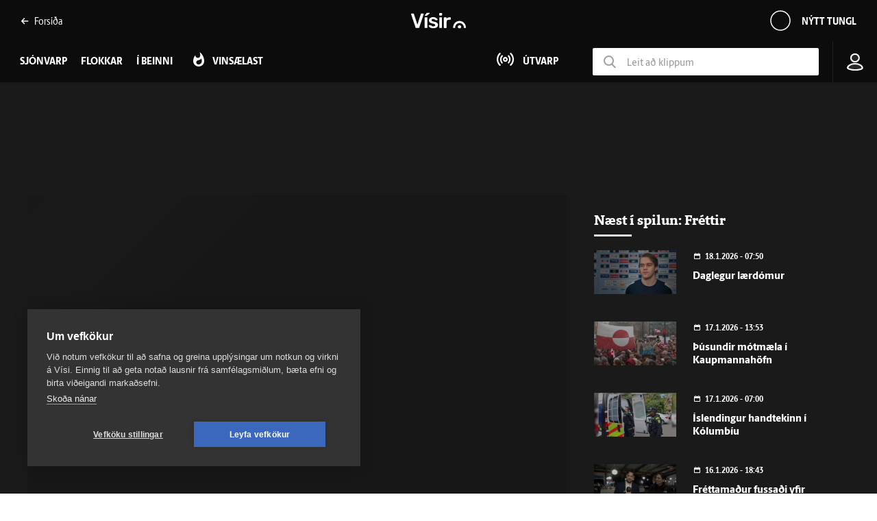

--- FILE ---
content_type: text/html; charset=utf-8
request_url: https://www.visir.is/k/dc83f7c7-e9d0-483b-8814-9a991cd90a04-1675761402301
body_size: 323521
content:
<!DOCTYPE html>
<html lang="is">
<head>
    <meta charset="utf-8">
    <meta http-equiv="X-UA-Compatible" content="IE=edge">
    <meta name="format-detection" content="telephone=no">
    <meta name="viewport" content="width=device-width, initial-scale=1, user-scalable=no">
    
    <script>
    const cookieUpdateEvent = new Event("cookieUpdate");
</script>

<!-- Google Tag Manager -->
<script>
    (function (w, d, s, l, i) {
        w[l] = w[l] || []; w[l].push({
            'gtm.start':
                new Date().getTime(), event: 'gtm.js'
        }); var f = d.getElementsByTagName(s)[0],
            j = d.createElement(s), dl = l != 'dataLayer' ? '&l=' + l : ''; j.async = true; j.src =
                'https://www.googletagmanager.com/gtm.js?id=' + i + dl; f.parentNode.insertBefore(j, f);
        window.dataLayer.push({
            'event': 'custom_page_view',
            'category': 'Sjonvarp',
            'sub_category': 'sjonvarp'
        })
    })(window, document, 'script', 'dataLayer', 'GTM-KSWPW6N');
</script>
<!-- End Google Tag Manager -->

<!--ChartBeat-->
<script type="text/javascript">
    (function () {
        var _sf_async_config = window._sf_async_config = (window._sf_async_config || {});
        /** CONFIGURATION START **/
        _sf_async_config.uid = 39908;
        _sf_async_config.domain = "visir.is";
        _sf_async_config.useCanonical = true;
        _sf_async_config.sections = "Sjonvarp";
        
        _sf_async_config.playerdomain = 'visir.is';
    /** CONFIGURATION END **/
        function loadChartbeat() {
            var e = document.createElement('script');
            var n = document.getElementsByTagName('script')[0];
            e.type = 'text/javascript';
            e.async = true;
            e.src = '//static.chartbeat.com/js/chartbeat_video.js';
            n.parentNode.insertBefore(e, n);
        }
        loadChartbeat();
    })();
</script>



    <link href="/js/videojs/skins/jwlike/videojs.css" rel="stylesheet" type="text/css">
    <link href="/js/videojs/skins/vjs-visir.css" rel="stylesheet" type="text/css">

    
    <meta name="description" content="Par &#xFA;r &#xC1;rb&#xE6;num, sem f&#xF3;r &#xED; einkar vel heppna&#xF0;a t&#xE6;knifrj&#xF3;vgun &#xED; vetur, f&#xE9;kk sl&#xE1;andi fregnir &#xED; snemms&#xF3;nar; eineggja &#xFE;r&#xED;burar eru v&#xE6;ntanlegir &#xED; vor. &#xDE;&#xE6;r &#xF3;ra&#xF0;i ekki fyrir &#xFE;v&#xED; a&#xF0; &#xFE;r&#xED;burar v&#xE6;ru m&#xF6;gulegir en eru yfir sig spenntar." />
    <meta property="og:title" content="Eineggja &#xFE;r&#xED;burar v&#xE6;ntanlegir - Vísir" />
    <meta property="og:type" content="article" />
    <meta property="og:url" content="https://www.visir.is/k/dc83f7c7-e9d0-483b-8814-9a991cd90a04-1675761402301/eineggja-thriburar-vaentanlegir" />
    <meta property="og:image" content="https://www.visir.is/mi/1600x900/dc83f7c7-e9d0-483b-8814-9a991cd90a04/thumbs-1675761402301-00008-c1.5m.png" />
    <meta property="og:description" content="Par &#xFA;r &#xC1;rb&#xE6;num, sem f&#xF3;r &#xED; einkar vel heppna&#xF0;a t&#xE6;knifrj&#xF3;vgun &#xED; vetur, f&#xE9;kk sl&#xE1;andi fregnir &#xED; snemms&#xF3;nar; eineggja &#xFE;r&#xED;burar eru v&#xE6;ntanlegir &#xED; vor. &#xDE;&#xE6;r &#xF3;ra&#xF0;i ekki fyrir &#xFE;v&#xED; a&#xF0; &#xFE;r&#xED;burar v&#xE6;ru m&#xF6;gulegir en eru yfir sig spenntar." />
    <meta property="article:section" content="Sjonvarp" />
    <meta property="twitter:card" content="summary" />
    <meta property="twitter:title" content="Eineggja &#xFE;r&#xED;burar v&#xE6;ntanlegir - Vísir" />
    <meta property="twitter:url" content="https://www.visir.is/k/dc83f7c7-e9d0-483b-8814-9a991cd90a04-1675761402301/eineggja-thriburar-vaentanlegir" />
    <meta property="twitter:image" content="https://www.visir.is/mi/880x478/dc83f7c7-e9d0-483b-8814-9a991cd90a04/thumbs-1675761402301-00008-c1.5m.png" />
    <meta property="twitter:description" content="Par &#xFA;r &#xC1;rb&#xE6;num, sem f&#xF3;r &#xED; einkar vel heppna&#xF0;a t&#xE6;knifrj&#xF3;vgun &#xED; vetur, f&#xE9;kk sl&#xE1;andi fregnir &#xED; snemms&#xF3;nar; eineggja &#xFE;r&#xED;burar eru v&#xE6;ntanlegir &#xED; vor. &#xDE;&#xE6;r &#xF3;ra&#xF0;i ekki fyrir &#xFE;v&#xED; a&#xF0; &#xFE;r&#xED;burar v&#xE6;ru m&#xF6;gulegir en eru yfir sig spenntar." />
    <link rel="canonical" href="https://www.visir.is/k/dc83f7c7-e9d0-483b-8814-9a991cd90a04-1675761402301/eineggja-thriburar-vaentanlegir" />


    
<meta property="k5a:login" content="0">
<meta property="k5a:subscriber" content="0">


    <link rel="apple-touch-icon" sizes="57x57" href="/static/1.0.1231/img/favicon/visir-favicon-57x57.png">
    <link rel="apple-touch-icon" sizes="60x60" href="/static/1.0.1231/img/favicon/visir-favicon-60x60.png">
    <link rel="apple-touch-icon" sizes="72x72" href="/static/1.0.1231/img/favicon/visir-favicon-72x72.png">
    <link rel="apple-touch-icon" sizes="76x76" href="/static/1.0.1231/img/favicon/visir-favicon-76x76.png">
    <link rel="apple-touch-icon" sizes="114x114" href="/static/1.0.1231/img/favicon/visir-favicon-114x114.png">
    <link rel="apple-touch-icon" sizes="120x120" href="/static/1.0.1231/img/favicon/visir-favicon-120x120.png">
    <link rel="apple-touch-icon" sizes="144x144" href="/static/1.0.1231/img/favicon/visir-favicon-144x144.png">
    <link rel="apple-touch-icon" sizes="152x152" href="/static/1.0.1231/img/favicon/visir-favicon-152x152.png">
    <link rel="apple-touch-icon" sizes="180x180" href="/static/1.0.1231/img/favicon/visir-favicon-180x180.png">
    <link rel="icon" type="image/png" sizes="192x192" href="/static/1.0.1231/img/favicon/visir-favicon-192x192.png">
    <link rel="icon" type="image/png" sizes="32x32" href="/static/1.0.1231/img/favicon/visir-favicon-32x32.png">
    <link rel="icon" type="image/png" sizes="96x96" href="/static/1.0.1231/img/favicon/visir-favicon-96x96.png">
    <link rel="icon" type="image/png" sizes="16x16" href="/static/1.0.1231/img/favicon/visir-favicon-16x16.png">
    <link rel="manifest" href="/static/1.0.1231/img/favicon/manifest.json">
    <meta name="msapplication-TileColor" content="#ffffff">
    <meta name="msapplication-TileImage" content="/static/1.0.1231/img/favicon/visir-favicon-144x144.png">
    <meta property="fb:app_id" content="169323689758194"/>
    <meta property="fb:admins" content="100001241383489"/>
    <meta name="application-name" content="visir.is"/>
    <meta name="twitter:widgets:csp" content="on">
    <meta name="facebook-domain-verification" content="5wsmwcm70ednfhid864mksq74lbjrb" />

        <title>Eineggja &#xFE;r&#xED;burar v&#xE6;ntanlegir - Sj&#xF3;nvarp - Vísir</title>
        <meta property="og:site_name" content="visir.is"/>
        <meta name="theme-color" content="#ffffff">

    <link rel="stylesheet" href="/static/1.0.1231/css/main.css" media="all">
    <link rel="stylesheet" href="/static/1.0.1231/css/print.css" media="print">

    

    <script src="https://cdnjs.cloudflare.com/polyfill/v3/polyfill.min.js?features=default-3.6,Array.prototype.includes,fetch,Promise"></script>
    <script>window.lazySizesConfig = window.lazySizesConfig || {}; lazySizesConfig.expand = 400; lazySizesConfig.loadMode = 3;</script>
    <script src="/static/static/js/lazysizes.min.js"></script>
    <script src="/js/image_error.min.js"></script>

    <!--Ecobox: Social media publishing automation-->
    <script async id="ebx" src="//applets.ebxcdn.com/ebx.js"></script>

    <link rel="search" type="application/opensearchdescription+xml" href="/static/opensearch.xml" title="Visir Search"/>
</head>


<body class="-tv">

    <!-- Google Tag Manager (noscript) -->
    <noscript>
        <iframe src="https://www.googletagmanager.com/ns.html?id=GTM-KSWPW6N"
                height="0" width="0" style="display:none;visibility:hidden"></iframe>
    </noscript>
    <!-- End Google Tag Manager (noscript) -->

        
<header class="main-header main-header--tv ">
    <div class="main-header__upper">
        <div class="limit">
            <div class="main-header__link">
                <a href="/"><i class="icon-point-left"></i>Fors&#xED;&#xF0;a </a>
            </div>

            <a href="/" class="main-header__branding branding branding__upper">
    <svg id="Layer_2" data-name="Layer 2" xmlns="http://www.w3.org/2000/svg" viewBox="0 0 66.86 19.06">
        <defs>
            <style>
                .cls-1 {
                    fill: #fff;
                }
            </style>
        </defs>
        <g id="Layer_1-2" data-name="Layer 1">
            <g>
                <path class="cls-1" d="M6.32,18.45c-.27,0-.47-.07-.62-.2-.15-.13-.26-.3-.32-.5L.05,1.77c-.03-.08-.05-.16-.05-.22,0-.15.05-.27.15-.37.1-.1.22-.15.37-.15h2.19c.23,0,.41.06.54.19.12.12.2.25.24.36l4.21,12.82L11.9,1.57c.03-.12.11-.24.24-.36.12-.12.3-.19.54-.19h2.19c.13,0,.25.05.36.15.11.1.16.22.16.37,0,.07-.02.14-.05.22l-5.33,15.98c-.07.2-.17.37-.32.5-.15.13-.36.2-.62.2h-2.74ZM18.67,3.63c.22,0,.39-.03.51-.08.12-.05.25-.13.39-.25l3.09-2.54c.08-.08.12-.18.12-.3,0-.32-.16-.47-.47-.47h-2.49c-.22,0-.38.03-.5.09s-.26.18-.42.36l-2.02,2.47c-.08.08-.12.19-.12.32,0,.27.13.4.4.4h1.52ZM19.22,18.45c.18,0,.33-.06.44-.17.11-.12.16-.26.16-.42V6.1c0-.17-.05-.31-.16-.42-.11-.12-.25-.17-.44-.17h-2.07c-.17,0-.31.06-.42.17s-.17.26-.17.42v11.75c0,.17.06.31.17.42s.26.17.42.17h2.07ZM27.04,18.7c1.26,0,2.32-.17,3.17-.51.85-.34,1.5-.81,1.94-1.41.44-.6.66-1.27.66-2.02,0-.61-.14-1.17-.41-1.68-.27-.51-.74-.95-1.39-1.34-.66-.39-1.54-.68-2.65-.88-.98-.2-1.71-.39-2.19-.57-.48-.18-.8-.38-.96-.58-.16-.21-.24-.45-.24-.73,0-.41.17-.76.5-1.03.33-.27.81-.41,1.44-.41.5,0,.9.07,1.21.2.31.13.57.29.78.49.22.19.41.37.6.54.07.05.13.09.2.12.07.03.14.05.22.05h1.84c.15,0,.28-.05.4-.16.12-.11.17-.25.15-.44-.02-.25-.14-.54-.37-.88-.23-.34-.57-.68-1.01-1.01-.44-.33-.99-.61-1.66-.83-.66-.22-1.44-.34-2.34-.34-1.14,0-2.1.19-2.87.57-.77.38-1.35.87-1.74,1.46-.39.59-.58,1.21-.58,1.86s.15,1.24.45,1.74c.3.5.76.91,1.37,1.24.61.33,1.39.61,2.32.82.95.2,1.68.39,2.19.56.51.17.87.37,1.06.59.19.22.29.5.29.85,0,.48-.22.85-.66,1.11-.44.26-.98.39-1.63.39-.5,0-.91-.07-1.24-.21-.33-.14-.62-.31-.86-.51-.24-.2-.47-.39-.68-.57-.08-.08-.15-.13-.2-.15-.05-.02-.11-.02-.17-.02h-1.97c-.15,0-.29.05-.41.16-.12.11-.18.25-.16.44.02.23.13.52.35.87.22.35.55.7,1,1.05.45.35,1.02.64,1.73.87.71.23,1.56.35,2.55.35M37.04,18.45c.18,0,.33-.06.44-.17.11-.12.16-.26.16-.42V6.1c0-.16-.05-.31-.16-.42-.11-.12-.25-.17-.44-.17h-2.07c-.17,0-.31.06-.42.17s-.17.26-.17.42v11.75c0,.17.06.31.17.42s.26.17.42.17h2.07ZM37.14,3.36c.18,0,.33-.06.45-.17.12-.12.17-.26.17-.42V.97c0-.17-.06-.31-.17-.42-.12-.12-.27-.17-.45-.17h-2.26c-.17,0-.31.06-.42.17-.12.12-.17.26-.17.42v1.79c0,.17.06.31.17.42.12.12.26.17.42.17h2.26ZM42.72,18.45c.18,0,.33-.06.45-.17s.17-.26.17-.42v-6.85c0-.8.22-1.42.66-1.86.44-.44,1.06-.66,1.86-.66h1.94c.18,0,.33-.06.44-.17.11-.12.16-.26.16-.42v-1.79c0-.17-.05-.31-.16-.42-.11-.12-.25-.17-.44-.17h-1.02c-.8,0-1.5.14-2.1.42-.61.28-1.1.69-1.48,1.22v-1.02c0-.18-.06-.33-.19-.45s-.27-.17-.44-.17h-2.02c-.17,0-.31.06-.42.17s-.17.27-.17.45v11.73c0,.17.06.31.17.42s.26.17.42.17h2.17Z" />
                <path class="cls-1" d="M59.04,19.06c-.25,0-.49-.04-.72-.13-.49-.18-.9-.56-1.12-1.04-.25-.53-.25-1.16,0-1.69.26-.59.82-1.03,1.45-1.15h0c.12-.03.25-.04.38-.04.77,0,1.52.48,1.83,1.16h0c.25.52.26,1.15.03,1.67-.2.49-.6.88-1.09,1.08-.24.1-.51.15-.77.15M66.78,18.36s.07-.1.08-.17c.03-1.18-.18-2.35-.6-3.38-.65-1.59-1.81-2.95-3.26-3.82-1.19-.72-2.55-1.1-3.94-1.1-.18,0-.36,0-.54.02-2.09.13-4.15,1.21-5.49,2.89-1.22,1.49-1.86,3.45-1.79,5.41,0,.06.04.12.08.16.05.05.11.08.18.08.29,0,.58,0,.87,0,.36,0,.72,0,1.08,0,.07,0,.13-.03.18-.08.05-.05.08-.12.08-.21h0v-.04c0-.06,0-.11,0-.16,0-.95.22-1.87.64-2.67.54-1.03,1.4-1.87,2.43-2.36.69-.34,1.48-.52,2.27-.52.4,0,.8.04,1.19.13,1.56.35,2.95,1.5,3.62,2.98.37.78.55,1.68.53,2.68,0,.07.04.12.08.17s.1.07.17.08c.27,0,.56,0,.9,0,.3,0,.61,0,.91,0h.16c.07,0,.13-.04.18-.08" />
            </g>
        </g>
    </svg>
</a>

            <div class="main-header__weather">
                <div class="category-weather">
                    
                        <div class='header-widget'>
					        
                            <figure class='figure'>
						        <img src='/static/topmenu/images/nytttungl.svg'>
					        </figure>
                            <a href='https://www.visir.is/t/1307/Geimurinn'>
					            <h4>Nýtt tungl</h4>
                            </a>
				        </div>
                </div>
            </div>
            <div class="main-header__text">
                <div class="action-mobile-nav">
                    <span>Loka</span>
                </div>
            </div>
            <div class="main-header__login">
                
<div class="user-profile-container">

        
            <span class="user-profile user-default-img">
                <svg viewBox="0 0 22 26" fill="none" xmlns="http://www.w3.org/2000/svg">
                <circle cx="10.8961" cy="7.20266" r="5.43398" stroke="#282828" stroke-width="2"/>
                <path d="M20.7925 21.5234C20.7925 21.6545 20.7275 21.8955 20.3102 22.2305C19.891 22.5671 19.2203 22.9064 18.2943 23.2049C16.4523 23.7987 13.8391 24.1555 10.8963 24.1555C7.99339 24.1555 5.38543 23.6536 3.53168 22.9829C2.60002 22.6458 1.90112 22.2812 1.45623 21.9476C1.07699 21.6632 1.00998 21.5018 1.00018 21.4876C1.01481 19.9677 1.95957 18.4664 3.74063 17.296C5.52732 16.1219 8.05437 15.363 10.8963 15.363C13.7382 15.363 16.2652 16.1219 18.0519 17.296C19.847 18.4756 20.7925 19.9913 20.7925 21.5234Z" stroke="#282828" stroke-width="2"/>
                </svg>
            </span>
</div>
            </div>
            <div class="main-header__search">
                <a class="search-box__button" href="/leit"><i class="icon-search"></i></a>
            </div>
            <div class="main-header__hamburger">
                <div class="toggler action-mobile-nav no-print">
                    <div></div>
                    <span class='notification-update'></span>
                </div>
            </div>
        </div>
    </div>
        <div class="main-header__lower">
            <nav class="main-menu no-print -lower">
                <ul>
                        <li class="main-menu__category -news">
                            <a href="/sjonvarp">Sj&#xF3;nvarp</a>
                        </li>                
                        <li class="main-menu__category -news">
                            <a href="/sjonvarp/flokkar">Flokkar</a>
                        </li>                
                    ﻿
    <li class="main-menu__category -live-xxx -tv">
        <a href="/sjonvarp/beint">Í beinni</a>
    </li>
<li class="main-menu__category -popular -tv -subcat-4-items">
    <a href="/sjonvarp/vinsaelt"><span>Vinsælast</span></a>
</li>
    <li class="main-menu__category -radiolink -tv">
        <a href="/utvarp"><span>Útvarp</span></a>
    </li>
    <li class="main-header__lower__search">
        <div>
            <label>
                <i class="icon-search"></i>
            </label>
            <input type="text" name="media-search" class="media-search" placeholder="Leit að klippum" data-mediatype="sjonvarp" autocomplete="off">
        </div>
    </li>

                </ul>
            </nav>
        </div>
<div class="limit">
    <a href="/" class="branding branding__lower">
    <svg id="Layer_2" data-name="Layer 2" xmlns="http://www.w3.org/2000/svg" viewBox="0 0 66.86 19.06">
        <defs>
            <style>
                .cls-1 {
                    fill: #fff;
                }
            </style>
        </defs>
        <g id="Layer_1-2" data-name="Layer 1">
            <g>
                <path class="cls-1" d="M6.32,18.45c-.27,0-.47-.07-.62-.2-.15-.13-.26-.3-.32-.5L.05,1.77c-.03-.08-.05-.16-.05-.22,0-.15.05-.27.15-.37.1-.1.22-.15.37-.15h2.19c.23,0,.41.06.54.19.12.12.2.25.24.36l4.21,12.82L11.9,1.57c.03-.12.11-.24.24-.36.12-.12.3-.19.54-.19h2.19c.13,0,.25.05.36.15.11.1.16.22.16.37,0,.07-.02.14-.05.22l-5.33,15.98c-.07.2-.17.37-.32.5-.15.13-.36.2-.62.2h-2.74ZM18.67,3.63c.22,0,.39-.03.51-.08.12-.05.25-.13.39-.25l3.09-2.54c.08-.08.12-.18.12-.3,0-.32-.16-.47-.47-.47h-2.49c-.22,0-.38.03-.5.09s-.26.18-.42.36l-2.02,2.47c-.08.08-.12.19-.12.32,0,.27.13.4.4.4h1.52ZM19.22,18.45c.18,0,.33-.06.44-.17.11-.12.16-.26.16-.42V6.1c0-.17-.05-.31-.16-.42-.11-.12-.25-.17-.44-.17h-2.07c-.17,0-.31.06-.42.17s-.17.26-.17.42v11.75c0,.17.06.31.17.42s.26.17.42.17h2.07ZM27.04,18.7c1.26,0,2.32-.17,3.17-.51.85-.34,1.5-.81,1.94-1.41.44-.6.66-1.27.66-2.02,0-.61-.14-1.17-.41-1.68-.27-.51-.74-.95-1.39-1.34-.66-.39-1.54-.68-2.65-.88-.98-.2-1.71-.39-2.19-.57-.48-.18-.8-.38-.96-.58-.16-.21-.24-.45-.24-.73,0-.41.17-.76.5-1.03.33-.27.81-.41,1.44-.41.5,0,.9.07,1.21.2.31.13.57.29.78.49.22.19.41.37.6.54.07.05.13.09.2.12.07.03.14.05.22.05h1.84c.15,0,.28-.05.4-.16.12-.11.17-.25.15-.44-.02-.25-.14-.54-.37-.88-.23-.34-.57-.68-1.01-1.01-.44-.33-.99-.61-1.66-.83-.66-.22-1.44-.34-2.34-.34-1.14,0-2.1.19-2.87.57-.77.38-1.35.87-1.74,1.46-.39.59-.58,1.21-.58,1.86s.15,1.24.45,1.74c.3.5.76.91,1.37,1.24.61.33,1.39.61,2.32.82.95.2,1.68.39,2.19.56.51.17.87.37,1.06.59.19.22.29.5.29.85,0,.48-.22.85-.66,1.11-.44.26-.98.39-1.63.39-.5,0-.91-.07-1.24-.21-.33-.14-.62-.31-.86-.51-.24-.2-.47-.39-.68-.57-.08-.08-.15-.13-.2-.15-.05-.02-.11-.02-.17-.02h-1.97c-.15,0-.29.05-.41.16-.12.11-.18.25-.16.44.02.23.13.52.35.87.22.35.55.7,1,1.05.45.35,1.02.64,1.73.87.71.23,1.56.35,2.55.35M37.04,18.45c.18,0,.33-.06.44-.17.11-.12.16-.26.16-.42V6.1c0-.16-.05-.31-.16-.42-.11-.12-.25-.17-.44-.17h-2.07c-.17,0-.31.06-.42.17s-.17.26-.17.42v11.75c0,.17.06.31.17.42s.26.17.42.17h2.07ZM37.14,3.36c.18,0,.33-.06.45-.17.12-.12.17-.26.17-.42V.97c0-.17-.06-.31-.17-.42-.12-.12-.27-.17-.45-.17h-2.26c-.17,0-.31.06-.42.17-.12.12-.17.26-.17.42v1.79c0,.17.06.31.17.42.12.12.26.17.42.17h2.26ZM42.72,18.45c.18,0,.33-.06.45-.17s.17-.26.17-.42v-6.85c0-.8.22-1.42.66-1.86.44-.44,1.06-.66,1.86-.66h1.94c.18,0,.33-.06.44-.17.11-.12.16-.26.16-.42v-1.79c0-.17-.05-.31-.16-.42-.11-.12-.25-.17-.44-.17h-1.02c-.8,0-1.5.14-2.1.42-.61.28-1.1.69-1.48,1.22v-1.02c0-.18-.06-.33-.19-.45s-.27-.17-.44-.17h-2.02c-.17,0-.31.06-.42.17s-.17.27-.17.45v11.73c0,.17.06.31.17.42s.26.17.42.17h2.17Z" />
                <path class="cls-1" d="M59.04,19.06c-.25,0-.49-.04-.72-.13-.49-.18-.9-.56-1.12-1.04-.25-.53-.25-1.16,0-1.69.26-.59.82-1.03,1.45-1.15h0c.12-.03.25-.04.38-.04.77,0,1.52.48,1.83,1.16h0c.25.52.26,1.15.03,1.67-.2.49-.6.88-1.09,1.08-.24.1-.51.15-.77.15M66.78,18.36s.07-.1.08-.17c.03-1.18-.18-2.35-.6-3.38-.65-1.59-1.81-2.95-3.26-3.82-1.19-.72-2.55-1.1-3.94-1.1-.18,0-.36,0-.54.02-2.09.13-4.15,1.21-5.49,2.89-1.22,1.49-1.86,3.45-1.79,5.41,0,.06.04.12.08.16.05.05.11.08.18.08.29,0,.58,0,.87,0,.36,0,.72,0,1.08,0,.07,0,.13-.03.18-.08.05-.05.08-.12.08-.21h0v-.04c0-.06,0-.11,0-.16,0-.95.22-1.87.64-2.67.54-1.03,1.4-1.87,2.43-2.36.69-.34,1.48-.52,2.27-.52.4,0,.8.04,1.19.13,1.56.35,2.95,1.5,3.62,2.98.37.78.55,1.68.53,2.68,0,.07.04.12.08.17s.1.07.17.08c.27,0,.56,0,.9,0,.3,0,.61,0,.91,0h.16c.07,0,.13-.04.18-.08" />
            </g>
        </g>
    </svg>
</a>
    <div class="toggler action-mobile-nav no-print">
        <div></div>
    </div>
    <a class="action-open-search -mobile"><i class="icon-search"></i></a>
    <nav class="main-menu no-print">
        <ul>
                <li class="main-menu__category -news">
                    <a href="/sjonvarp">Sj&#xF3;nvarp</a>
                </li>
                <li class="main-menu__category ">
                    <a href="/sjonvarp/flokkar">Flokkar</a>
                </li>
﻿
    <li class="main-menu__category -live-xxx -tv">
        <a href="/sjonvarp/beint">Í beinni</a>
    </li>
<li class="main-menu__category -popular -tv -subcat-4-items">
    <a href="/sjonvarp/vinsaelt"><span>Vinsælast</span></a>
</li>
    <li class="main-menu__category -radiolink -tv">
        <a href="/utvarp"><span>Útvarp</span></a>
    </li>
        </ul>

            <div class="main-menu__tv-search-form">
                <ul>
                    <li><input type="text" name="media-search" class="media-search" placeholder="Leit að klippum" data-mediatype="sjonvarp" autofocus></li>
                </ul>
            </div>

    <ul>
        <li class="main-menu__icon">
            
<div class="user-profile-container">

        
            <span class="user-profile user-default-img">
                <svg viewBox="0 0 22 26" fill="none" xmlns="http://www.w3.org/2000/svg">
                <circle cx="10.8961" cy="7.20266" r="5.43398" stroke="#282828" stroke-width="2"/>
                <path d="M20.7925 21.5234C20.7925 21.6545 20.7275 21.8955 20.3102 22.2305C19.891 22.5671 19.2203 22.9064 18.2943 23.2049C16.4523 23.7987 13.8391 24.1555 10.8963 24.1555C7.99339 24.1555 5.38543 23.6536 3.53168 22.9829C2.60002 22.6458 1.90112 22.2812 1.45623 21.9476C1.07699 21.6632 1.00998 21.5018 1.00018 21.4876C1.01481 19.9677 1.95957 18.4664 3.74063 17.296C5.52732 16.1219 8.05437 15.363 10.8963 15.363C13.7382 15.363 16.2652 16.1219 18.0519 17.296C19.847 18.4756 20.7925 19.9913 20.7925 21.5234Z" stroke="#282828" stroke-width="2"/>
                </svg>
            </span>
</div>
        </li>
    </ul>
    </nav>
</div>
    
<div class="login-dropdown login-hidden --sjonvarp--">
        <li><a href="/innskra">Innskráning</a></li
</div>

</header>



<div class="main-content">
    


<section class="segment -bg-dark">
    <div class="limit padded">
            <div class="limit padded padded--less">
            <!-- **** Ad P-T1 / P-T1-M **** -->
<aside>
    <div class="row">
        <div class="adwrap">
            <div class="placement placement-pt1" data-targetclass="placement-pt1" data-desktop="0000000000391948" data-mobile="000000000039194b" data-lazy="true" data-categories="media,sjonvarp" data-tags="frettir" data-adlocation="p-t1,p-t1-m"></div>
        </div>
    </div>
</aside>            </div>
            <div class="row -gutter-wide">
                <div class="col-xs-12 col-sm-12 col-md-12 col-lg-8">
                <article class="article-item press-ads">
                        <figure class="figure">
                            <video-js id="video-media-player"
                                  class="video-js vjs-16-9 video-js-visir"
                                      controls
                                      fluid
                                      playsinline
                                      preload="auto">
                                      <div class="media-player-placeholder"></div>
                            </video-js>
                            
                        </figure>
                            <h1 class="article-item__title">Eineggja &#xFE;r&#xED;burar v&#xE6;ntanlegir</h1>
                            <p class="-large">Par úr Árbænum, sem fór í einkar vel heppnaða tæknifrjóvgun í vetur, fékk sláandi fregnir í snemmsónar; eineggja þríburar eru væntanlegir í vor. Þær óraði ekki fyrir því að þríburar væru mögulegir en eru yfir sig spenntar.</p>
                            <div class="article-item__meta  ui-mb-xs-30">
                                <div class="article-item__viewcount"><span>13534</span></div>
                                <time class="article-item__date">7. febr&#xFA;ar 2023</time>
                                <time class="article-item__time">09:16</time>
<div class="article-item__length">03:54</div>
                                <div class="badge badge--rounded"><a href="/sjonvarp/s/2">Fr&#xE9;ttir</a></div>
                            </div>
                        <div class="tagslist -relative -social-padding">
                            <div class="social-share -dark -position-right">
                                <div class="social-share__media">
                                    <ul>
                                        <li><a href="https://www.facebook.com/share.php?u=https://www.visir.is/k/dc83f7c7-e9d0-483b-8814-9a991cd90a04-1675761402301" class="icon-facebook-rounded" data-layout="button_count"></a></li>
                                        <li><a href="https://twitter.com/share?url=https://www.visir.is/k/dc83f7c7-e9d0-483b-8814-9a991cd90a04-1675761402301&text=Eineggja &#xFE;r&#xED;burar v&#xE6;ntanlegir" class="icon-twitter-rounded"></a></li>
                                        <li><a href="mailto:?to=&subject=Eineggja &#xFE;r&#xED;burar v&#xE6;ntanlegir&body=https://www.visir.is/k/dc83f7c7-e9d0-483b-8814-9a991cd90a04-1675761402301" class="icon-email-rounded"></a></li>
                                        <li aria-label="Afritað"><a class="icon-embed-rounded" id="copy-embed"></a></li>
                                    </ul>
                                </div>
                            </div>
                        </div>
                    </article>
                </div>

                <div class="col-xs-12 col-sm-12 col-md-12 col-lg-4">
                    <!-- **** Ad P-M1 / P-M1-M **** -->
<aside>
    <div class="row">
        <div class="adwrap">
            <div class="placement placement-pm1" data-targetclass="placement-pm1" data-desktop="0000000000391949" data-mobile="0000000000391950" data-lazy="true" data-categories="media,sjonvarp" data-tags="frettir" data-adlocation="p-m1,p-m1-m"></div>
        </div>
    </div>
</aside>                    <div class="scroll-wrapper">
                        <h3 class="category-title">Næst í spilun: Fr&#xE9;ttir</h3>
                        <div class="scroll-wrapper__inner">
                            <div class="scroll-wrapper__innermost">
                                <div class="row">
                                            <div class="col-xs-12 col-sm-12 col-md-6 col-lg-12">
                                                <article class="article-item article-item--split article-item--video -small-image -image-120 -zoom-hover-effect">
                                                    <figure class="figure  has-slide">
                                                        <a href="/k/fcdaba81-7003-44d5-bc12-e64a0504a87d-1768661261675/daglegur-laerdomur">
                                                            <div class="play-button -sm "></div>
                                                            <img src="https://www.visir.is/mi/300x160/fcdaba81-7003-44d5-bc12-e64a0504a87d/thumbs-1768661261675-c1.5m.0000000.png"  id="fcdaba81-7003-44d5-bc12-e64a0504a87d-1768661261675" duration="220" onerror="handleImageError(this);">
                                                        </a>
                                                    </figure>
                                                    <div class="article-item__content">
                                                        <div class="article-item__meta article-item__meta--small">
                                                            <time class="article-item__date">18.1.2026 - 07:50</time>
                                                        </div>
                                                        <h2 class="article-item__title truncate-on-line-3"><a href="/k/fcdaba81-7003-44d5-bc12-e64a0504a87d-1768661261675/daglegur-laerdomur">Daglegur l&#xE6;rd&#xF3;mur</a></h2>
                                                    </div>
                                                </article>
                                            </div>
                                            <div class="col-xs-12 col-sm-12 col-md-6 col-lg-12">
                                                <article class="article-item article-item--split article-item--video -small-image -image-120 -zoom-hover-effect">
                                                    <figure class="figure  has-slide">
                                                        <a href="/k/6e3f35f7-94a2-44c4-8319-71be0e3e4b69-1768657991995/thusundir-motmaela-i-kaupmannahofn">
                                                            <div class="play-button -sm "></div>
                                                            <img src="https://www.visir.is/mi/300x160/6e3f35f7-94a2-44c4-8319-71be0e3e4b69/thumbs-1768657991995-c1.5m.0000000.png"  id="6e3f35f7-94a2-44c4-8319-71be0e3e4b69-1768657991995" duration="75" onerror="handleImageError(this);">
                                                        </a>
                                                    </figure>
                                                    <div class="article-item__content">
                                                        <div class="article-item__meta article-item__meta--small">
                                                            <time class="article-item__date">17.1.2026 - 13:53</time>
                                                        </div>
                                                        <h2 class="article-item__title truncate-on-line-3"><a href="/k/6e3f35f7-94a2-44c4-8319-71be0e3e4b69-1768657991995/thusundir-motmaela-i-kaupmannahofn">&#xDE;&#xFA;sundir m&#xF3;tm&#xE6;la &#xED; Kaupmannah&#xF6;fn</a></h2>
                                                    </div>
                                                </article>
                                            </div>
                                            <div class="col-xs-12 col-sm-12 col-md-6 col-lg-12">
                                                <article class="article-item article-item--split article-item--video -small-image -image-120 -zoom-hover-effect">
                                                    <figure class="figure  has-slide">
                                                        <a href="/k/cd3d6d08-9022-4a50-98e1-523fb59a3446-1768499164019/islendingur-handtekinn-i-kolumbiu">
                                                            <div class="play-button -sm "></div>
                                                            <img src="https://www.visir.is/mi/300x160/cd3d6d08-9022-4a50-98e1-523fb59a3446/thumbs-1768499164019-c1.5m.0000000.png"  id="cd3d6d08-9022-4a50-98e1-523fb59a3446-1768499164019" duration="43" onerror="handleImageError(this);">
                                                        </a>
                                                    </figure>
                                                    <div class="article-item__content">
                                                        <div class="article-item__meta article-item__meta--small">
                                                            <time class="article-item__date">17.1.2026 - 07:00</time>
                                                        </div>
                                                        <h2 class="article-item__title truncate-on-line-3"><a href="/k/cd3d6d08-9022-4a50-98e1-523fb59a3446-1768499164019/islendingur-handtekinn-i-kolumbiu">&#xCD;slendingur handtekinn &#xED; K&#xF3;lumb&#xED;u</a></h2>
                                                    </div>
                                                </article>
                                            </div>
                                            <div class="col-xs-12 col-sm-12 col-md-6 col-lg-12">
                                                <article class="article-item article-item--split article-item--video -small-image -image-120 -zoom-hover-effect">
                                                    <figure class="figure  has-slide">
                                                        <a href="/k/ea7e7116-9908-4792-9bae-b91d560e03ae-1768591512634/frettamadur-fussadi-yfir-thorramat">
                                                            <div class="play-button -sm "></div>
                                                            <img src="https://www.visir.is/mi/300x160/ea7e7116-9908-4792-9bae-b91d560e03ae/thumbs-1768591512634-upl-639041885602369341.png"  id="ea7e7116-9908-4792-9bae-b91d560e03ae-1768591512634" duration="137" onerror="handleImageError(this);">
                                                        </a>
                                                    </figure>
                                                    <div class="article-item__content">
                                                        <div class="article-item__meta article-item__meta--small">
                                                            <time class="article-item__date">16.1.2026 - 18:43</time>
                                                        </div>
                                                        <h2 class="article-item__title truncate-on-line-3"><a href="/k/ea7e7116-9908-4792-9bae-b91d560e03ae-1768591512634/frettamadur-fussadi-yfir-thorramat">Fr&#xE9;ttama&#xF0;ur fussa&#xF0;i yfir &#xFE;orramat</a></h2>
                                                    </div>
                                                </article>
                                            </div>
                                            <div class="col-xs-12 col-sm-12 col-md-6 col-lg-12">
                                                <article class="article-item article-item--split article-item--video -small-image -image-120 -zoom-hover-effect">
                                                    <figure class="figure  has-slide">
                                                        <a href="/k/ea7e7116-9908-4792-9bae-b91d560e03ae-1768591473649/berjast-fyrir-eldri-borgara-sem-hafi-thad-skitt">
                                                            <div class="play-button -sm "></div>
                                                            <img src="https://www.visir.is/mi/300x160/ea7e7116-9908-4792-9bae-b91d560e03ae/thumbs-1768591473649-upl-639041885434411879.png"  id="ea7e7116-9908-4792-9bae-b91d560e03ae-1768591473649" duration="121" onerror="handleImageError(this);">
                                                        </a>
                                                    </figure>
                                                    <div class="article-item__content">
                                                        <div class="article-item__meta article-item__meta--small">
                                                            <time class="article-item__date">16.1.2026 - 18:41</time>
                                                        </div>
                                                        <h2 class="article-item__title truncate-on-line-3"><a href="/k/ea7e7116-9908-4792-9bae-b91d560e03ae-1768591473649/berjast-fyrir-eldri-borgara-sem-hafi-thad-skitt">Berjast fyrir eldri borgara sem hafi &#xFE;a&#xF0; skitt</a></h2>
                                                    </div>
                                                </article>
                                            </div>
                                            <div class="col-xs-12 col-sm-12 col-md-6 col-lg-12">
                                                <article class="article-item article-item--split article-item--video -small-image -image-120 -zoom-hover-effect">
                                                    <figure class="figure  has-slide">
                                                        <a href="/k/ea7e7116-9908-4792-9bae-b91d560e03ae-1768591454789/personuvernd-skodar-mal-rektors">
                                                            <div class="play-button -sm "></div>
                                                            <img src="https://www.visir.is/mi/300x160/ea7e7116-9908-4792-9bae-b91d560e03ae/thumbs-1768591454789-upl-639041885225148142.png"  id="ea7e7116-9908-4792-9bae-b91d560e03ae-1768591454789" duration="171" onerror="handleImageError(this);">
                                                        </a>
                                                    </figure>
                                                    <div class="article-item__content">
                                                        <div class="article-item__meta article-item__meta--small">
                                                            <time class="article-item__date">16.1.2026 - 18:38</time>
                                                        </div>
                                                        <h2 class="article-item__title truncate-on-line-3"><a href="/k/ea7e7116-9908-4792-9bae-b91d560e03ae-1768591454789/personuvernd-skodar-mal-rektors">Pers&#xF3;nuvernd sko&#xF0;ar m&#xE1;l rektors</a></h2>
                                                    </div>
                                                </article>
                                            </div>
                                            <div class="col-xs-12 col-sm-12 col-md-6 col-lg-12">
                                                <article class="article-item article-item--split article-item--video -small-image -image-120 -zoom-hover-effect">
                                                    <figure class="figure  has-slide">
                                                        <a href="/k/ea7e7116-9908-4792-9bae-b91d560e03ae-1768591397665/malid-snuist-um-rettlaeti-en-ekki-aura">
                                                            <div class="play-button -sm "></div>
                                                            <img src="https://www.visir.is/mi/300x160/ea7e7116-9908-4792-9bae-b91d560e03ae/thumbs-1768591397665-upl-639041885041624528.png"  id="ea7e7116-9908-4792-9bae-b91d560e03ae-1768591397665" duration="134" onerror="handleImageError(this);">
                                                        </a>
                                                    </figure>
                                                    <div class="article-item__content">
                                                        <div class="article-item__meta article-item__meta--small">
                                                            <time class="article-item__date">16.1.2026 - 18:36</time>
                                                        </div>
                                                        <h2 class="article-item__title truncate-on-line-3"><a href="/k/ea7e7116-9908-4792-9bae-b91d560e03ae-1768591397665/malid-snuist-um-rettlaeti-en-ekki-aura">M&#xE1;li&#xF0; sn&#xFA;ist um r&#xE9;ttl&#xE6;ti en ekki aura</a></h2>
                                                    </div>
                                                </article>
                                            </div>
                                            <div class="col-xs-12 col-sm-12 col-md-6 col-lg-12">
                                                <article class="article-item article-item--split article-item--video -small-image -image-120 -zoom-hover-effect">
                                                    <figure class="figure  has-slide">
                                                        <a href="/k/ea7e7116-9908-4792-9bae-b91d560e03ae-1768591364616/varnarsamkomulag-vid-esb-a-lokametrunum">
                                                            <div class="play-button -sm "></div>
                                                            <img src="https://www.visir.is/mi/300x160/ea7e7116-9908-4792-9bae-b91d560e03ae/thumbs-1768591364616-upl-639041884913902691.png"  id="ea7e7116-9908-4792-9bae-b91d560e03ae-1768591364616" duration="129" onerror="handleImageError(this);">
                                                        </a>
                                                    </figure>
                                                    <div class="article-item__content">
                                                        <div class="article-item__meta article-item__meta--small">
                                                            <time class="article-item__date">16.1.2026 - 18:34</time>
                                                        </div>
                                                        <h2 class="article-item__title truncate-on-line-3"><a href="/k/ea7e7116-9908-4792-9bae-b91d560e03ae-1768591364616/varnarsamkomulag-vid-esb-a-lokametrunum">Varnarsamkomulag vi&#xF0; ESB &#xE1; lokametrunum</a></h2>
                                                    </div>
                                                </article>
                                            </div>
                                            <div class="col-xs-12 col-sm-12 col-md-6 col-lg-12">
                                                <article class="article-item article-item--split article-item--video -small-image -image-120 -zoom-hover-effect">
                                                    <figure class="figure  has-slide">
                                                        <a href="/k/ea7e7116-9908-4792-9bae-b91d560e03ae-1768591326364/trump-hotar-tollum-a-riki-sem-standa-med-graenlandi">
                                                            <div class="play-button -sm "></div>
                                                            <img src="https://www.visir.is/mi/300x160/ea7e7116-9908-4792-9bae-b91d560e03ae/thumbs-1768591326364-upl-639041884755184400.png"  id="ea7e7116-9908-4792-9bae-b91d560e03ae-1768591326364" duration="44" onerror="handleImageError(this);">
                                                        </a>
                                                    </figure>
                                                    <div class="article-item__content">
                                                        <div class="article-item__meta article-item__meta--small">
                                                            <time class="article-item__date">16.1.2026 - 18:33</time>
                                                        </div>
                                                        <h2 class="article-item__title truncate-on-line-3"><a href="/k/ea7e7116-9908-4792-9bae-b91d560e03ae-1768591326364/trump-hotar-tollum-a-riki-sem-standa-med-graenlandi">Trump h&#xF3;tar tollum &#xE1; r&#xED;ki sem standa me&#xF0; Gr&#xE6;nlandi</a></h2>
                                                    </div>
                                                </article>
                                            </div>
                                            <div class="col-xs-12 col-sm-12 col-md-6 col-lg-12">
                                                <article class="article-item article-item--split article-item--video -small-image -image-120 -zoom-hover-effect">
                                                    <figure class="figure  has-slide">
                                                        <a href="/k/ea7e7116-9908-4792-9bae-b91d560e03ae-1768602059147/thorgerdur-vonsvikin">
                                                            <div class="play-button -sm "></div>
                                                            <img src="https://www.visir.is/mi/300x160/ea7e7116-9908-4792-9bae-b91d560e03ae/thumbs-1768602059147-upl-639041989128753315.png"  id="ea7e7116-9908-4792-9bae-b91d560e03ae-1768602059147" duration="147" onerror="handleImageError(this);">
                                                        </a>
                                                    </figure>
                                                    <div class="article-item__content">
                                                        <div class="article-item__meta article-item__meta--small">
                                                            <time class="article-item__date">16.1.2026 - 18:31</time>
                                                        </div>
                                                        <h2 class="article-item__title truncate-on-line-3"><a href="/k/ea7e7116-9908-4792-9bae-b91d560e03ae-1768602059147/thorgerdur-vonsvikin">&#xDE;orger&#xF0;ur vonsvikin</a></h2>
                                                    </div>
                                                </article>
                                            </div>
                                            <div class="col-xs-12 col-sm-12 col-md-6 col-lg-12">
                                                <article class="article-item article-item--split article-item--video -small-image -image-120 -zoom-hover-effect">
                                                    <figure class="figure  has-slide">
                                                        <a href="/k/ea7e7116-9908-4792-9bae-b91d560e03ae-1768590609744/kvoldfrettir-16.-januar-2026">
                                                            <div class="play-button -sm "></div>
                                                            <img src="https://www.visir.is/mi/300x160/ci/461b5a48-cf4e-4fa5-b969-8245ad8bd546.JPG"  id="ea7e7116-9908-4792-9bae-b91d560e03ae-1768590609744" duration="979" onerror="handleImageError(this);">
                                                        </a>
                                                    </figure>
                                                    <div class="article-item__content">
                                                        <div class="article-item__meta article-item__meta--small">
                                                            <time class="article-item__date">16.1.2026 - 18:30</time>
                                                        </div>
                                                        <h2 class="article-item__title truncate-on-line-3"><a href="/k/ea7e7116-9908-4792-9bae-b91d560e03ae-1768590609744/kvoldfrettir-16.-januar-2026">Kv&#xF6;ldfr&#xE9;ttir 16. jan&#xFA;ar 2026</a></h2>
                                                    </div>
                                                </article>
                                            </div>
                                            <div class="col-xs-12 col-sm-12 col-md-6 col-lg-12">
                                                <article class="article-item article-item--split article-item--video -small-image -image-120 -zoom-hover-effect">
                                                    <figure class="figure  has-slide">
                                                        <a href="/k/43cb307e-22c1-4440-80fa-b6deb7768a50-1768579637544/talar-um-tolla-vegna-graenlands">
                                                            <div class="play-button -sm "></div>
                                                            <img src="https://www.visir.is/mi/300x160/43cb307e-22c1-4440-80fa-b6deb7768a50/thumbs-1768579637544-c1.5m.0000000.png"  id="43cb307e-22c1-4440-80fa-b6deb7768a50-1768579637544" duration="32" onerror="handleImageError(this);">
                                                        </a>
                                                    </figure>
                                                    <div class="article-item__content">
                                                        <div class="article-item__meta article-item__meta--small">
                                                            <time class="article-item__date">16.1.2026 - 16:03</time>
                                                        </div>
                                                        <h2 class="article-item__title truncate-on-line-3"><a href="/k/43cb307e-22c1-4440-80fa-b6deb7768a50-1768579637544/talar-um-tolla-vegna-graenlands">Talar um tolla vegna Gr&#xE6;nlands</a></h2>
                                                    </div>
                                                </article>
                                            </div>
                                </div>
                                    <div class="ui-text-center ui-mb-xs-40">
                                        <a class="button -wide -center -light-border" role="button" href="/sjonvarp/s/2">Sjá meira</a>
                                    </div>
                                </div>
                        </div>
                    </div>
                </div>
            </div>
        </div>
    </section>




<section class="segment">
    <div class="limit padded">
        <div class="limit">
            <!-- **** Ad P-M2 / P-M2-M **** -->
<aside>
    <div class="row">
        <div class="adwrap">
            <div class="placement placement-pm2" data-targetclass="placement-pm2" data-desktop="000000000039194a" data-mobile="0000000000391951" data-lazy="true" data-categories="media,sjonvarp" data-tags="frettir" data-adlocation="p-m1,p-m2-m"></div>
        </div>
    </div>
</aside>        </div>
        <div class="row -gutter-wide">

            <div class="col-xs-12">
                <h3 class="category-title">
                    Vinsælt í flokknum Fr&#xE9;ttir
                </h3>
            </div>
            <div class="col-xs-12">
                <div class="video-slider swiper-slider">
                    <div class="swiper-container">
                        <div class="swiper-wrapper">
                            <div class="swiper-slide swiper-slide-active">
                                        <article class="article-item article-item--video -zoom-hover-effect">
                                            <figure class="figure has-slide">
                                                <a href ="/k/cd3d6d08-9022-4a50-98e1-523fb59a3446-1768499164019/islendingur-handtekinn-i-kolumbiu">
                                                    <div class="play-button -sm "></div>
                                                    <img src ="/mi/600x320/cd3d6d08-9022-4a50-98e1-523fb59a3446/thumbs-1768499164019-c1.5m.0000000.png" id="cd3d6d08-9022-4a50-98e1-523fb59a3446-1768499164019" duration="43">
                                                </a>
                                            </figure>
                                            <div class="article-item__content">
                                                <h3 class="article-item__title article-item__title--small truncate-on-line-2"><a href="/k/cd3d6d08-9022-4a50-98e1-523fb59a3446-1768499164019/islendingur-handtekinn-i-kolumbiu" >Íslendingur handtekinn í Kólumbíu</a></h3>
                                                <div class="article-item__meta"><div class="badge badge--rounded"><a href="/sjonvarp/s/2/frettir">Fréttir</a></div></div>
                                                <div class="article-item__meta">
                                                    <div class="article-item__viewcount"><span>11978</span></div>
                                                    <time class="article-item__time">17.1.2026 07:00</time>
                                                </div>
                                            </div>
                                        </article>
                                    </div><div class="swiper-slide swiper-slide-active">
                                        <article class="article-item article-item--video -zoom-hover-effect">
                                            <figure class="figure has-slide">
                                                <a href ="/k/fcdaba81-7003-44d5-bc12-e64a0504a87d-1768661261675/daglegur-laerdomur">
                                                    <div class="play-button -sm "></div>
                                                    <img src ="/mi/600x320/fcdaba81-7003-44d5-bc12-e64a0504a87d/thumbs-1768661261675-c1.5m.0000000.png" id="fcdaba81-7003-44d5-bc12-e64a0504a87d-1768661261675" duration="220">
                                                </a>
                                            </figure>
                                            <div class="article-item__content">
                                                <h3 class="article-item__title article-item__title--small truncate-on-line-2"><a href="/k/fcdaba81-7003-44d5-bc12-e64a0504a87d-1768661261675/daglegur-laerdomur" >Daglegur lærdómur</a></h3>
                                                <div class="article-item__meta"><div class="badge badge--rounded"><a href="/sjonvarp/s/2/frettir">Fréttir</a></div></div>
                                                <div class="article-item__meta">
                                                    <div class="article-item__viewcount"><span>273</span></div>
                                                    <time class="article-item__time">18.1.2026 07:50</time>
                                                </div>
                                            </div>
                                        </article>
                                    </div><div class="swiper-slide swiper-slide-active">
                                        <article class="article-item article-item--video -zoom-hover-effect">
                                            <figure class="figure has-slide">
                                                <a href ="/k/ea7e7116-9908-4792-9bae-b91d560e03ae-1768590609744/kvoldfrettir-16.-januar-2026">
                                                    <div class="play-button -sm "></div>
                                                    <img src ="/mi/600x320/ci/461b5a48-cf4e-4fa5-b969-8245ad8bd546.JPG" id="ea7e7116-9908-4792-9bae-b91d560e03ae-1768590609744" duration="979">
                                                </a>
                                            </figure>
                                            <div class="article-item__content">
                                                <h3 class="article-item__title article-item__title--small truncate-on-line-2"><a href="/k/ea7e7116-9908-4792-9bae-b91d560e03ae-1768590609744/kvoldfrettir-16.-januar-2026" >Kvöldfréttir 16. janúar 2026</a></h3>
                                                <div class="article-item__meta"><div class="badge badge--rounded"><a href="/sjonvarp/s/2/frettir">Fréttir</a></div></div>
                                                <div class="article-item__meta">
                                                    <div class="article-item__viewcount"><span>617</span></div>
                                                    <time class="article-item__time">16.1.2026 18:30</time>
                                                </div>
                                            </div>
                                        </article>
                                    </div><div class="swiper-slide swiper-slide-active">
                                        <article class="article-item article-item--video -zoom-hover-effect">
                                            <figure class="figure has-slide">
                                                <a href ="/k/6e3f35f7-94a2-44c4-8319-71be0e3e4b69-1768657991995/thusundir-motmaela-i-kaupmannahofn">
                                                    <div class="play-button -sm "></div>
                                                    <img src ="/mi/600x320/6e3f35f7-94a2-44c4-8319-71be0e3e4b69/thumbs-1768657991995-c1.5m.0000000.png" id="6e3f35f7-94a2-44c4-8319-71be0e3e4b69-1768657991995" duration="75">
                                                </a>
                                            </figure>
                                            <div class="article-item__content">
                                                <h3 class="article-item__title article-item__title--small truncate-on-line-2"><a href="/k/6e3f35f7-94a2-44c4-8319-71be0e3e4b69-1768657991995/thusundir-motmaela-i-kaupmannahofn" >Þúsundir mótmæla í Kaupmannahöfn</a></h3>
                                                <div class="article-item__meta"><div class="badge badge--rounded"><a href="/sjonvarp/s/2/frettir">Fréttir</a></div></div>
                                                <div class="article-item__meta">
                                                    <div class="article-item__viewcount"><span>1675</span></div>
                                                    <time class="article-item__time">17.1.2026 13:53</time>
                                                </div>
                                            </div>
                                        </article>
                                    </div><div class="swiper-slide swiper-slide-active">
                                        <article class="article-item article-item--video -zoom-hover-effect">
                                            <figure class="figure has-slide">
                                                <a href ="/k/4ece77dc-0633-4d28-80da-425a4f6268a3-1768504315367/rannsoknarboranir-vegna-eyjaganga-hefjast-i-vor">
                                                    <div class="play-button -sm "></div>
                                                    <img src ="/mi/600x320/4ece77dc-0633-4d28-80da-425a4f6268a3/thumbs-1768504315367-upl-639041090816975653.png" id="4ece77dc-0633-4d28-80da-425a4f6268a3-1768504315367" duration="214">
                                                </a>
                                            </figure>
                                            <div class="article-item__content">
                                                <h3 class="article-item__title article-item__title--small truncate-on-line-2"><a href="/k/4ece77dc-0633-4d28-80da-425a4f6268a3-1768504315367/rannsoknarboranir-vegna-eyjaganga-hefjast-i-vor" >Rannsóknarboranir vegna Eyjaganga hefjast í vor</a></h3>
                                                <div class="article-item__meta"><div class="badge badge--rounded"><a href="/sjonvarp/s/2/frettir">Fréttir</a></div></div>
                                                <div class="article-item__meta">
                                                    <div class="article-item__viewcount"><span>4387</span></div>
                                                    <time class="article-item__time">15.1.2026 18:40</time>
                                                </div>
                                            </div>
                                        </article>
                                    </div><div class="swiper-slide swiper-slide-active">
                                        <article class="article-item article-item--video -zoom-hover-effect">
                                            <figure class="figure has-slide">
                                                <a href ="/k/ea7e7116-9908-4792-9bae-b91d560e03ae-1768591454789/personuvernd-skodar-mal-rektors">
                                                    <div class="play-button -sm "></div>
                                                    <img src ="/mi/600x320/ea7e7116-9908-4792-9bae-b91d560e03ae/thumbs-1768591454789-upl-639041885225148142.png" id="ea7e7116-9908-4792-9bae-b91d560e03ae-1768591454789" duration="171">
                                                </a>
                                            </figure>
                                            <div class="article-item__content">
                                                <h3 class="article-item__title article-item__title--small truncate-on-line-2"><a href="/k/ea7e7116-9908-4792-9bae-b91d560e03ae-1768591454789/personuvernd-skodar-mal-rektors" >Persónuvernd skoðar mál rektors</a></h3>
                                                <div class="article-item__meta"><div class="badge badge--rounded"><a href="/sjonvarp/s/2/frettir">Fréttir</a></div></div>
                                                <div class="article-item__meta">
                                                    <div class="article-item__viewcount"><span>431</span></div>
                                                    <time class="article-item__time">16.1.2026 18:38</time>
                                                </div>
                                            </div>
                                        </article>
                                    </div><div class="swiper-slide swiper-slide-active">
                                        <article class="article-item article-item--video -zoom-hover-effect">
                                            <figure class="figure has-slide">
                                                <a href ="/k/ea7e7116-9908-4792-9bae-b91d560e03ae-1768591397665/malid-snuist-um-rettlaeti-en-ekki-aura">
                                                    <div class="play-button -sm "></div>
                                                    <img src ="/mi/600x320/ea7e7116-9908-4792-9bae-b91d560e03ae/thumbs-1768591397665-upl-639041885041624528.png" id="ea7e7116-9908-4792-9bae-b91d560e03ae-1768591397665" duration="134">
                                                </a>
                                            </figure>
                                            <div class="article-item__content">
                                                <h3 class="article-item__title article-item__title--small truncate-on-line-2"><a href="/k/ea7e7116-9908-4792-9bae-b91d560e03ae-1768591397665/malid-snuist-um-rettlaeti-en-ekki-aura" >Málið snúist um réttlæti en ekki aura</a></h3>
                                                <div class="article-item__meta"><div class="badge badge--rounded"><a href="/sjonvarp/s/2/frettir">Fréttir</a></div></div>
                                                <div class="article-item__meta">
                                                    <div class="article-item__viewcount"><span>1360</span></div>
                                                    <time class="article-item__time">16.1.2026 18:36</time>
                                                </div>
                                            </div>
                                        </article>
                                    </div><div class="swiper-slide swiper-slide-active">
                                        <article class="article-item article-item--video -zoom-hover-effect">
                                            <figure class="figure has-slide">
                                                <a href ="/k/4ece77dc-0633-4d28-80da-425a4f6268a3-1768505012367/latibaer-snyr-aftur">
                                                    <div class="play-button -sm "></div>
                                                    <img src ="/mi/600x320/4ece77dc-0633-4d28-80da-425a4f6268a3/thumbs-1768505012367-upl-639041027827029285.png" id="4ece77dc-0633-4d28-80da-425a4f6268a3-1768505012367" duration="136">
                                                </a>
                                            </figure>
                                            <div class="article-item__content">
                                                <h3 class="article-item__title article-item__title--small truncate-on-line-2"><a href="/k/4ece77dc-0633-4d28-80da-425a4f6268a3-1768505012367/latibaer-snyr-aftur" >Latibær snýr aftur</a></h3>
                                                <div class="article-item__meta"><div class="badge badge--rounded"><a href="/sjonvarp/s/2/frettir">Fréttir</a></div></div>
                                                <div class="article-item__meta">
                                                    <div class="article-item__viewcount"><span>344</span></div>
                                                    <time class="article-item__time">15.1.2026 18:50</time>
                                                </div>
                                            </div>
                                        </article>
                                    </div><div class="swiper-slide swiper-slide-active">
                                        <article class="article-item article-item--video -zoom-hover-effect">
                                            <figure class="figure has-slide">
                                                <a href ="/k/bd3dad43-bdd5-412f-ac70-1c13bf3f63bb-1768231314399/ummaeli-stefans-einars-um-nonnu-rognvaldardottur">
                                                    <div class="play-button -sm "></div>
                                                    <img src ="/mi/600x320/bd3dad43-bdd5-412f-ac70-1c13bf3f63bb/thumbs-1768231314399-c1.5m.0000000.png" id="bd3dad43-bdd5-412f-ac70-1c13bf3f63bb-1768231314399" duration="25">
                                                </a>
                                            </figure>
                                            <div class="article-item__content">
                                                <h3 class="article-item__title article-item__title--small truncate-on-line-2"><a href="/k/bd3dad43-bdd5-412f-ac70-1c13bf3f63bb-1768231314399/ummaeli-stefans-einars-um-nonnu-rognvaldardottur" >Ummæli Stefáns Einars um Nönnu Rögnvaldardóttur</a></h3>
                                                <div class="article-item__meta"><div class="badge badge--rounded"><a href="/sjonvarp/s/2/frettir">Fréttir</a></div></div>
                                                <div class="article-item__meta">
                                                    <div class="article-item__viewcount"><span>9351</span></div>
                                                    <time class="article-item__time">12.1.2026 15:06</time>
                                                </div>
                                            </div>
                                        </article>
                                    </div><div class="swiper-slide swiper-slide-active">
                                        <article class="article-item article-item--video -zoom-hover-effect">
                                            <figure class="figure has-slide">
                                                <a href ="/k/ea7e7116-9908-4792-9bae-b91d560e03ae-1768591512634/frettamadur-fussadi-yfir-thorramat">
                                                    <div class="play-button -sm "></div>
                                                    <img src ="/mi/600x320/ea7e7116-9908-4792-9bae-b91d560e03ae/thumbs-1768591512634-upl-639041885602369341.png" id="ea7e7116-9908-4792-9bae-b91d560e03ae-1768591512634" duration="137">
                                                </a>
                                            </figure>
                                            <div class="article-item__content">
                                                <h3 class="article-item__title article-item__title--small truncate-on-line-2"><a href="/k/ea7e7116-9908-4792-9bae-b91d560e03ae-1768591512634/frettamadur-fussadi-yfir-thorramat" >Fréttamaður fussaði yfir þorramat</a></h3>
                                                <div class="article-item__meta"><div class="badge badge--rounded"><a href="/sjonvarp/s/2/frettir">Fréttir</a></div></div>
                                                <div class="article-item__meta">
                                                    <div class="article-item__viewcount"><span>501</span></div>
                                                    <time class="article-item__time">16.1.2026 18:43</time>
                                                </div>
                                            </div>
                                        </article>
                                    </div><div class="swiper-slide swiper-slide-active">
                                        <article class="article-item article-item--video -zoom-hover-effect">
                                            <figure class="figure has-slide">
                                                <a href ="/k/c2d59fd8-c3cd-4bd1-99f2-26cbf0f98880-1768316329667/heida-bjorg-um-lodamal-peturs">
                                                    <div class="play-button -sm "></div>
                                                    <img src ="/mi/600x320/c2d59fd8-c3cd-4bd1-99f2-26cbf0f98880/thumbs-1768316329667-upl-639039134275262980.png" id="c2d59fd8-c3cd-4bd1-99f2-26cbf0f98880-1768316329667" duration="79">
                                                </a>
                                            </figure>
                                            <div class="article-item__content">
                                                <h3 class="article-item__title article-item__title--small truncate-on-line-2"><a href="/k/c2d59fd8-c3cd-4bd1-99f2-26cbf0f98880-1768316329667/heida-bjorg-um-lodamal-peturs" >Heiða Björg um lóðamál Péturs</a></h3>
                                                <div class="article-item__meta"><div class="badge badge--rounded"><a href="/sjonvarp/s/2/frettir">Fréttir</a></div></div>
                                                <div class="article-item__meta">
                                                    <div class="article-item__viewcount"><span>2014</span></div>
                                                    <time class="article-item__time">13.1.2026 14:57</time>
                                                </div>
                                            </div>
                                        </article>
                                    </div><div class="swiper-slide swiper-slide-active">
                                        <article class="article-item article-item--video -zoom-hover-effect">
                                            <figure class="figure has-slide">
                                                <a href ="/k/5c2338f1-69ac-41d8-8c9f-2180701f22b2-1768388934495/nafnasamkeppni">
                                                    <div class="play-button -sm "></div>
                                                    <img src ="/mi/600x320/5c2338f1-69ac-41d8-8c9f-2180701f22b2/thumbs-1768388934495-c1.5m.0000000.png" id="5c2338f1-69ac-41d8-8c9f-2180701f22b2-1768388934495" duration="19">
                                                </a>
                                            </figure>
                                            <div class="article-item__content">
                                                <h3 class="article-item__title article-item__title--small truncate-on-line-2"><a href="/k/5c2338f1-69ac-41d8-8c9f-2180701f22b2-1768388934495/nafnasamkeppni" >Nafnasamkeppni</a></h3>
                                                <div class="article-item__meta"><div class="badge badge--rounded"><a href="/sjonvarp/s/2/frettir">Fréttir</a></div></div>
                                                <div class="article-item__meta">
                                                    <div class="article-item__viewcount"><span>639</span></div>
                                                    <time class="article-item__time">14.1.2026 11:08</time>
                                                </div>
                                            </div>
                                        </article>
                                    </div><div class="swiper-slide swiper-slide-active">
                                        <article class="article-item article-item--video -zoom-hover-effect">
                                            <figure class="figure has-slide">
                                                <a href ="/k/ea7e7116-9908-4792-9bae-b91d560e03ae-1768591473649/berjast-fyrir-eldri-borgara-sem-hafi-thad-skitt">
                                                    <div class="play-button -sm "></div>
                                                    <img src ="/mi/600x320/ea7e7116-9908-4792-9bae-b91d560e03ae/thumbs-1768591473649-upl-639041885434411879.png" id="ea7e7116-9908-4792-9bae-b91d560e03ae-1768591473649" duration="121">
                                                </a>
                                            </figure>
                                            <div class="article-item__content">
                                                <h3 class="article-item__title article-item__title--small truncate-on-line-2"><a href="/k/ea7e7116-9908-4792-9bae-b91d560e03ae-1768591473649/berjast-fyrir-eldri-borgara-sem-hafi-thad-skitt" >Berjast fyrir eldri borgara sem hafi það skitt</a></h3>
                                                <div class="article-item__meta"><div class="badge badge--rounded"><a href="/sjonvarp/s/2/frettir">Fréttir</a></div></div>
                                                <div class="article-item__meta">
                                                    <div class="article-item__viewcount"><span>243</span></div>
                                                    <time class="article-item__time">16.1.2026 18:41</time>
                                                </div>
                                            </div>
                                        </article>
                                    </div><div class="swiper-slide swiper-slide-active">
                                        <article class="article-item article-item--video -zoom-hover-effect">
                                            <figure class="figure has-slide">
                                                <a href ="/k/e8bf5668-cd1c-4b4d-89b0-8c0438f8da00-1768471927967/bil-ekid-a-moti-umferd-a-reykjanesbraut">
                                                    <div class="play-button -sm "></div>
                                                    <img src ="/mi/600x320/e8bf5668-cd1c-4b4d-89b0-8c0438f8da00/thumbs-1768471927967-c1.5m.0000000.png" id="e8bf5668-cd1c-4b4d-89b0-8c0438f8da00-1768471927967" duration="18">
                                                </a>
                                            </figure>
                                            <div class="article-item__content">
                                                <h3 class="article-item__title article-item__title--small truncate-on-line-2"><a href="/k/e8bf5668-cd1c-4b4d-89b0-8c0438f8da00-1768471927967/bil-ekid-a-moti-umferd-a-reykjanesbraut" >Bíl ekið á móti umferð á Reykjanesbraut</a></h3>
                                                <div class="article-item__meta"><div class="badge badge--rounded"><a href="/sjonvarp/s/2/frettir">Fréttir</a></div></div>
                                                <div class="article-item__meta">
                                                    <div class="article-item__viewcount"><span>13553</span></div>
                                                    <time class="article-item__time">15.1.2026 10:11</time>
                                                </div>
                                            </div>
                                        </article>
                                    </div><div class="swiper-slide swiper-slide-active">
                                        <article class="article-item article-item--video -zoom-hover-effect">
                                            <figure class="figure has-slide">
                                                <a href ="/k/64b43518-502c-4cd6-91f4-9bb4785e9e32-1768575571083/varaformadur-vill-skrufa-nidur-i-komum-utlendinga">
                                                    <div class="play-button -sm "></div>
                                                    <img src ="/mi/600x320/64b43518-502c-4cd6-91f4-9bb4785e9e32/thumbs-1768575571083-c1.5m.0000000.png" id="64b43518-502c-4cd6-91f4-9bb4785e9e32-1768575571083" duration="40">
                                                </a>
                                            </figure>
                                            <div class="article-item__content">
                                                <h3 class="article-item__title article-item__title--small truncate-on-line-2"><a href="/k/64b43518-502c-4cd6-91f4-9bb4785e9e32-1768575571083/varaformadur-vill-skrufa-nidur-i-komum-utlendinga" >Varaformaður vill skrúfa niður í komum útlendinga</a></h3>
                                                <div class="article-item__meta"><div class="badge badge--rounded"><a href="/sjonvarp/s/2/frettir">Fréttir</a></div></div>
                                                <div class="article-item__meta">
                                                    <div class="article-item__viewcount"><span>800</span></div>
                                                    <time class="article-item__time">16.1.2026 14:52</time>
                                                </div>
                                            </div>
                                        </article>
                                    </div><div class="swiper-slide swiper-slide-active">
                                        <article class="article-item article-item--video -zoom-hover-effect">
                                            <figure class="figure has-slide">
                                                <a href ="/k/96fdfc17-6b20-47e2-8e2b-a096b48d8bd8-1768051577361/nytt-myndband-af-atvikinu-i-minneapolis">
                                                    <div class="play-button -sm "></div>
                                                    <img src ="/mi/600x320/96fdfc17-6b20-47e2-8e2b-a096b48d8bd8/thumbs-1768051577361-upl-639036525556171643.png" id="96fdfc17-6b20-47e2-8e2b-a096b48d8bd8-1768051577361" duration="48">
                                                </a>
                                            </figure>
                                            <div class="article-item__content">
                                                <h3 class="article-item__title article-item__title--small truncate-on-line-2"><a href="/k/96fdfc17-6b20-47e2-8e2b-a096b48d8bd8-1768051577361/nytt-myndband-af-atvikinu-i-minneapolis" >Nýtt myndband af atvikinu í Minneapolis</a></h3>
                                                <div class="article-item__meta"><div class="badge badge--rounded"><a href="/sjonvarp/s/2/frettir">Fréttir</a></div></div>
                                                <div class="article-item__meta">
                                                    <div class="article-item__viewcount"><span>17524</span></div>
                                                    <time class="article-item__time">10.1.2026 13:24</time>
                                                </div>
                                            </div>
                                        </article>
                                    </div><div class="swiper-slide swiper-slide-active">
                                        <article class="article-item article-item--video -zoom-hover-effect">
                                            <figure class="figure has-slide">
                                                <a href ="/k/1aad72a6-775b-4fbb-a7c9-a8df9885d7fd-1767994298025/gaesluvardhaldskrofu-hafnad">
                                                    <div class="play-button -sm "></div>
                                                    <img src ="/mi/600x320/1aad72a6-775b-4fbb-a7c9-a8df9885d7fd/thumbs-1767994298025-c1.5m.0000000.png" id="1aad72a6-775b-4fbb-a7c9-a8df9885d7fd-1767994298025" duration="28">
                                                </a>
                                            </figure>
                                            <div class="article-item__content">
                                                <h3 class="article-item__title article-item__title--small truncate-on-line-2"><a href="/k/1aad72a6-775b-4fbb-a7c9-a8df9885d7fd-1767994298025/gaesluvardhaldskrofu-hafnad" >Gæsluvarðhaldskröfu hafnað</a></h3>
                                                <div class="article-item__meta"><div class="badge badge--rounded"><a href="/sjonvarp/s/2/frettir">Fréttir</a></div></div>
                                                <div class="article-item__meta">
                                                    <div class="article-item__viewcount"><span>12987</span></div>
                                                    <time class="article-item__time">9.1.2026 21:29</time>
                                                </div>
                                            </div>
                                        </article>
                                    </div><div class="swiper-slide swiper-slide-active">
                                        <article class="article-item article-item--video -zoom-hover-effect">
                                            <figure class="figure has-slide">
                                                <a href ="/k/23d225aa-08ad-4de9-a310-a220098098e7-1766415154658/gaf-fingurinn-a-miklubraut">
                                                    <div class="play-button -sm "></div>
                                                    <img src ="/mi/600x320/23d225aa-08ad-4de9-a310-a220098098e7/thumbs-1766415154658-c1.5m.0000000.png" id="23d225aa-08ad-4de9-a310-a220098098e7-1766415154658" duration="30">
                                                </a>
                                            </figure>
                                            <div class="article-item__content">
                                                <h3 class="article-item__title article-item__title--small truncate-on-line-2"><a href="/k/23d225aa-08ad-4de9-a310-a220098098e7-1766415154658/gaf-fingurinn-a-miklubraut" >Gaf fingurinn á Miklubraut</a></h3>
                                                <div class="article-item__meta"><div class="badge badge--rounded"><a href="/sjonvarp/s/2/frettir">Fréttir</a></div></div>
                                                <div class="article-item__meta">
                                                    <div class="article-item__viewcount"><span>27249</span></div>
                                                    <time class="article-item__time">22.12.2025 14:51</time>
                                                </div>
                                            </div>
                                        </article>
                                    </div><div class="swiper-slide swiper-slide-active">
                                        <article class="article-item article-item--video -zoom-hover-effect">
                                            <figure class="figure ">
                                                <a href ="/k/vtv09a44e9b-0481-4a19-9286-fe386d88d8a1/hus-flutt-a-leikskolann-dvergastein">
                                                    <div class="play-button -sm "></div>
                                                    <img src ="/mi/600x320/veftvimg/5A6CE4EE-259A-4060-95A6-6B46B5A3EEE3.jpg" id="vtv09a44e9b-0481-4a19-9286-fe386d88d8a1" duration="31">
                                                </a>
                                            </figure>
                                            <div class="article-item__content">
                                                <h3 class="article-item__title article-item__title--small truncate-on-line-2"><a href="/k/vtv09a44e9b-0481-4a19-9286-fe386d88d8a1/hus-flutt-a-leikskolann-dvergastein" >Hús flutt á leikskólann Dvergastein</a></h3>
                                                <div class="article-item__meta"><div class="badge badge--rounded"><a href="/sjonvarp/s/2/frettir">Fréttir</a></div></div>
                                                <div class="article-item__meta">
                                                    <div class="article-item__viewcount"><span>1280</span></div>
                                                    <time class="article-item__time">25.8.2011 19:23</time>
                                                </div>
                                            </div>
                                        </article>
                                    </div><div class="swiper-slide swiper-slide-active">
                                        <article class="article-item article-item--video -zoom-hover-effect">
                                            <figure class="figure has-slide">
                                                <a href ="/k/fc771bf8-c0c0-413a-aa07-ad70bc864f41-1766084296306/kvoldfrettir-18.-desember-2025">
                                                    <div class="play-button -sm "></div>
                                                    <img src ="/mi/600x320/ci/461b5a48-cf4e-4fa5-b969-8245ad8bd546.JPG" id="fc771bf8-c0c0-413a-aa07-ad70bc864f41-1766084296306" duration="939">
                                                </a>
                                            </figure>
                                            <div class="article-item__content">
                                                <h3 class="article-item__title article-item__title--small truncate-on-line-2"><a href="/k/fc771bf8-c0c0-413a-aa07-ad70bc864f41-1766084296306/kvoldfrettir-18.-desember-2025" >Kvöldfréttir 18. desember 2025</a></h3>
                                                <div class="article-item__meta"><div class="badge badge--rounded"><a href="/sjonvarp/s/2/frettir">Fréttir</a></div></div>
                                                <div class="article-item__meta">
                                                    <div class="article-item__viewcount"><span>362</span></div>
                                                    <time class="article-item__time">18.12.2025 18:30</time>
                                                </div>
                                            </div>
                                        </article>
                                    </div><div class="swiper-slide swiper-slide-active">
                                        <article class="article-item article-item--video -zoom-hover-effect">
                                            <figure class="figure has-slide">
                                                <a href ="/k/4ece77dc-0633-4d28-80da-425a4f6268a3-1768504695396/forstjori-deloitte-stigur-til-hlidar">
                                                    <div class="play-button -sm "></div>
                                                    <img src ="/mi/600x320/4ece77dc-0633-4d28-80da-425a4f6268a3/thumbs-1768504695396-upl-639041027078247032.png" id="4ece77dc-0633-4d28-80da-425a4f6268a3-1768504695396" duration="36">
                                                </a>
                                            </figure>
                                            <div class="article-item__content">
                                                <h3 class="article-item__title article-item__title--small truncate-on-line-2"><a href="/k/4ece77dc-0633-4d28-80da-425a4f6268a3-1768504695396/forstjori-deloitte-stigur-til-hlidar" >Forstjóri Deloitte stígur til hliðar</a></h3>
                                                <div class="article-item__meta"><div class="badge badge--rounded"><a href="/sjonvarp/s/2/frettir">Fréttir</a></div></div>
                                                <div class="article-item__meta">
                                                    <div class="article-item__viewcount"><span>45</span></div>
                                                    <time class="article-item__time">15.1.2026 18:46</time>
                                                </div>
                                            </div>
                                        </article>
                                    </div><div class="swiper-slide swiper-slide-active">
                                        <article class="article-item article-item--video -zoom-hover-effect">
                                            <figure class="figure has-slide">
                                                <a href ="/k/f24c9b4e-4149-4ae4-87fa-b7c913e62ca0-1768321997608/for-okumanns-stodvud-eftir-eftirfor">
                                                    <div class="play-button -sm "></div>
                                                    <img src ="/mi/600x320/f24c9b4e-4149-4ae4-87fa-b7c913e62ca0/thumbs-1768321997608-c1.5m.0000000.png" id="f24c9b4e-4149-4ae4-87fa-b7c913e62ca0-1768321997608" duration="13">
                                                </a>
                                            </figure>
                                            <div class="article-item__content">
                                                <h3 class="article-item__title article-item__title--small truncate-on-line-2"><a href="/k/f24c9b4e-4149-4ae4-87fa-b7c913e62ca0-1768321997608/for-okumanns-stodvud-eftir-eftirfor" >För ökumanns stöðvuð eftir eftirför</a></h3>
                                                <div class="article-item__meta"><div class="badge badge--rounded"><a href="/sjonvarp/s/2/frettir">Fréttir</a></div></div>
                                                <div class="article-item__meta">
                                                    <div class="article-item__viewcount"><span>3234</span></div>
                                                    <time class="article-item__time">13.1.2026 16:10</time>
                                                </div>
                                            </div>
                                        </article>
                                    </div><div class="swiper-slide swiper-slide-active">
                                        <article class="article-item article-item--video -zoom-hover-effect">
                                            <figure class="figure ">
                                                <a href ="/k/vtvc12efc76-e689-4a40-9b89-6e08f7cf10ed/400-islenskar-konur-med-fronsku-silikonpudana">
                                                    <div class="play-button -sm "></div>
                                                    <img src ="/mi/600x320/veftvimg/81EF77B9-518A-469B-BA65-0EA49D2B3D44.jpg" id="vtvc12efc76-e689-4a40-9b89-6e08f7cf10ed" duration="88">
                                                </a>
                                            </figure>
                                            <div class="article-item__content">
                                                <h3 class="article-item__title article-item__title--small truncate-on-line-2"><a href="/k/vtvc12efc76-e689-4a40-9b89-6e08f7cf10ed/400-islenskar-konur-med-fronsku-silikonpudana" >400 íslenskar konur með frönsku sílikonpúðana</a></h3>
                                                <div class="article-item__meta"><div class="badge badge--rounded"><a href="/sjonvarp/s/2/frettir">Fréttir</a></div></div>
                                                <div class="article-item__meta">
                                                    <div class="article-item__viewcount"><span>6642</span></div>
                                                    <time class="article-item__time">26.12.2011 19:19</time>
                                                </div>
                                            </div>
                                        </article>
                                    </div><div class="swiper-slide swiper-slide-active">
                                        <article class="article-item article-item--video -zoom-hover-effect">
                                            <figure class="figure has-slide">
                                                <a href ="/k/b8a8114a-2d45-4a80-bf40-cfdb7282a883-1617809504508/slagsmal-a-sushi-social">
                                                    <div class="play-button -sm "></div>
                                                    <img src ="/mi/600x320/b8a8114a-2d45-4a80-bf40-cfdb7282a883/thumbs-1617809504508-00001-c1.5m.png" id="b8a8114a-2d45-4a80-bf40-cfdb7282a883-1617809504508" duration="23">
                                                </a>
                                            </figure>
                                            <div class="article-item__content">
                                                <h3 class="article-item__title article-item__title--small truncate-on-line-2"><a href="/k/b8a8114a-2d45-4a80-bf40-cfdb7282a883-1617809504508/slagsmal-a-sushi-social" >Slagsmál á Sushi Social</a></h3>
                                                <div class="article-item__meta"><div class="badge badge--rounded"><a href="/sjonvarp/s/2/frettir">Fréttir</a></div></div>
                                                <div class="article-item__meta">
                                                    <div class="article-item__viewcount"><span>101067</span></div>
                                                    <time class="article-item__time">7.4.2021 15:35</time>
                                                </div>
                                            </div>
                                        </article>
                                    </div><div class="swiper-slide swiper-slide-active">
                                        <article class="article-item article-item--video -zoom-hover-effect">
                                            <figure class="figure has-slide">
                                                <a href ="/k/36e2d59f-99f7-4e46-9de9-0e44800353fe-1753901690077/foreldrarnir-tidir-gestir-hja-laeknum-vegna-ofbeldis-dotturinnar">
                                                    <div class="play-button -sm "></div>
                                                    <img src ="/mi/600x320/36e2d59f-99f7-4e46-9de9-0e44800353fe/thumbs-1753901690077-upl-638895000729000329.png" id="36e2d59f-99f7-4e46-9de9-0e44800353fe-1753901690077" duration="158">
                                                </a>
                                            </figure>
                                            <div class="article-item__content">
                                                <h3 class="article-item__title article-item__title--small truncate-on-line-2"><a href="/k/36e2d59f-99f7-4e46-9de9-0e44800353fe-1753901690077/foreldrarnir-tidir-gestir-hja-laeknum-vegna-ofbeldis-dotturinnar" >Foreldrarnir tíðir gestir hjá læknum vegna ofbeldis dótturinnar</a></h3>
                                                <div class="article-item__meta"><div class="badge badge--rounded"><a href="/sjonvarp/s/2/frettir">Fréttir</a></div></div>
                                                <div class="article-item__meta">
                                                    <div class="article-item__viewcount"><span>14789</span></div>
                                                    <time class="article-item__time">30.7.2025 18:31</time>
                                                </div>
                                            </div>
                                        </article>
                                    </div><div class="swiper-slide swiper-slide-active">
                                        <article class="article-item article-item--video -zoom-hover-effect">
                                            <figure class="figure has-slide">
                                                <a href ="/k/ec64db56-78d1-4351-8935-8bf62fa3d32a-1541444420490/hugleidandi-sogustund-med-ola-stef">
                                                    <div class="play-button -sm "></div>
                                                    <img src ="/mi/600x320/ec64db56-78d1-4351-8935-8bf62fa3d32a/thumbs-1541444420490-upl-c1.5m.png" id="ec64db56-78d1-4351-8935-8bf62fa3d32a-1541444420490" duration="104">
                                                </a>
                                            </figure>
                                            <div class="article-item__content">
                                                <h3 class="article-item__title article-item__title--small truncate-on-line-2"><a href="/k/ec64db56-78d1-4351-8935-8bf62fa3d32a-1541444420490/hugleidandi-sogustund-med-ola-stef" >Hugleiðandi sögustund með Óla Stef</a></h3>
                                                <div class="article-item__meta"><div class="badge badge--rounded"><a href="/sjonvarp/s/2/frettir">Fréttir</a></div></div>
                                                <div class="article-item__meta">
                                                    <div class="article-item__viewcount"><span>6601</span></div>
                                                    <time class="article-item__time">5.11.2018 18:31</time>
                                                </div>
                                            </div>
                                        </article>
                                    </div><div class="swiper-slide swiper-slide-active">
                                        <article class="article-item article-item--video -zoom-hover-effect">
                                            <figure class="figure ">
                                                <a href ="/k/vtv5f1e7c33-78f4-45be-8bfb-d86723d27a82/timinn-ad-renna-ut-med-kaup-a-risabor">
                                                    <div class="play-button -sm "></div>
                                                    <img src ="/mi/600x320/clp/f66417d6-be04-42ae-b865-8d5b0cd278a4.jpg" id="vtv5f1e7c33-78f4-45be-8bfb-d86723d27a82" duration="111">
                                                </a>
                                            </figure>
                                            <div class="article-item__content">
                                                <h3 class="article-item__title article-item__title--small truncate-on-line-2"><a href="/k/vtv5f1e7c33-78f4-45be-8bfb-d86723d27a82/timinn-ad-renna-ut-med-kaup-a-risabor" >Tíminn að renna út með kaup á risabor</a></h3>
                                                <div class="article-item__meta"><div class="badge badge--rounded"><a href="/sjonvarp/s/2/frettir">Fréttir</a></div></div>
                                                <div class="article-item__meta">
                                                    <div class="article-item__viewcount"><span>1507</span></div>
                                                    <time class="article-item__time">1.3.2008 20:08</time>
                                                </div>
                                            </div>
                                        </article>
                                    </div><div class="swiper-slide swiper-slide-active">
                                        <article class="article-item article-item--video -zoom-hover-effect">
                                            <figure class="figure ">
                                                <a href ="/k/vtvdcd310bc-0cc8-4144-956a-b9a70d18ef87/hundur-vanraektur-i-dyrafangelsi">
                                                    <div class="play-button -sm "></div>
                                                    <img src ="/mi/600x320/veftvimg/82417CCB-2812-44D8-B7DC-D3349E1D9A56.jpg" id="vtvdcd310bc-0cc8-4144-956a-b9a70d18ef87" duration="114">
                                                </a>
                                            </figure>
                                            <div class="article-item__content">
                                                <h3 class="article-item__title article-item__title--small truncate-on-line-2"><a href="/k/vtvdcd310bc-0cc8-4144-956a-b9a70d18ef87/hundur-vanraektur-i-dyrafangelsi" >Hundur vanræktur í dýrafangelsi</a></h3>
                                                <div class="article-item__meta"><div class="badge badge--rounded"><a href="/sjonvarp/s/2/frettir">Fréttir</a></div></div>
                                                <div class="article-item__meta">
                                                    <div class="article-item__viewcount"><span>5757</span></div>
                                                    <time class="article-item__time">20.3.2011 19:29</time>
                                                </div>
                                            </div>
                                        </article>
                                    </div><div class="swiper-slide swiper-slide-active">
                                        <article class="article-item article-item--video -zoom-hover-effect">
                                            <figure class="figure has-slide">
                                                <a href ="/k/606625a4-c3bb-4042-a9b8-072435c01141-1768310605344/kristrun-um-stoduna-i-borginni">
                                                    <div class="play-button -sm "></div>
                                                    <img src ="/mi/600x320/606625a4-c3bb-4042-a9b8-072435c01141/thumbs-1768310605344-c1.5m.0000000.png" id="606625a4-c3bb-4042-a9b8-072435c01141-1768310605344" duration="261">
                                                </a>
                                            </figure>
                                            <div class="article-item__content">
                                                <h3 class="article-item__title article-item__title--small truncate-on-line-2"><a href="/k/606625a4-c3bb-4042-a9b8-072435c01141-1768310605344/kristrun-um-stoduna-i-borginni" >Kristrún um stöðuna í borginni</a></h3>
                                                <div class="article-item__meta"><div class="badge badge--rounded"><a href="/sjonvarp/s/2/frettir">Fréttir</a></div></div>
                                                <div class="article-item__meta">
                                                    <div class="article-item__viewcount"><span>691</span></div>
                                                    <time class="article-item__time">13.1.2026 11:56</time>
                                                </div>
                                            </div>
                                        </article>
                                    </div><div class="swiper-slide swiper-slide-active">
                                        <article class="article-item article-item--video -zoom-hover-effect">
                                            <figure class="figure has-slide">
                                                <a href ="/k/43cb307e-22c1-4440-80fa-b6deb7768a50-1768579637544/talar-um-tolla-vegna-graenlands">
                                                    <div class="play-button -sm "></div>
                                                    <img src ="/mi/600x320/43cb307e-22c1-4440-80fa-b6deb7768a50/thumbs-1768579637544-c1.5m.0000000.png" id="43cb307e-22c1-4440-80fa-b6deb7768a50-1768579637544" duration="32">
                                                </a>
                                            </figure>
                                            <div class="article-item__content">
                                                <h3 class="article-item__title article-item__title--small truncate-on-line-2"><a href="/k/43cb307e-22c1-4440-80fa-b6deb7768a50-1768579637544/talar-um-tolla-vegna-graenlands" >Talar um tolla vegna Grænlands</a></h3>
                                                <div class="article-item__meta"><div class="badge badge--rounded"><a href="/sjonvarp/s/2/frettir">Fréttir</a></div></div>
                                                <div class="article-item__meta">
                                                    <div class="article-item__viewcount"><span>914</span></div>
                                                    <time class="article-item__time">16.1.2026 16:03</time>
                                                </div>
                                            </div>
                                        </article>
                                    </div><div class="swiper-slide swiper-slide-active">
                                        <article class="article-item article-item--video -zoom-hover-effect">
                                            <figure class="figure has-slide">
                                                <a href ="/k/4a4eec32-ba09-483f-9558-cda08d26e8f1-1768565109071/formadur-samfylkingarinnar-um-lodavidskipti-peturs-marteinssonar">
                                                    <div class="play-button -sm "></div>
                                                    <img src ="/mi/600x320/4a4eec32-ba09-483f-9558-cda08d26e8f1/thumbs-1768565109071-c1.5m.0000001.png" id="4a4eec32-ba09-483f-9558-cda08d26e8f1-1768565109071" duration="55">
                                                </a>
                                            </figure>
                                            <div class="article-item__content">
                                                <h3 class="article-item__title article-item__title--small truncate-on-line-2"><a href="/k/4a4eec32-ba09-483f-9558-cda08d26e8f1-1768565109071/formadur-samfylkingarinnar-um-lodavidskipti-peturs-marteinssonar" >Formaður Samfylkingarinnar um lóðaviðskipti Péturs Marteinssonar</a></h3>
                                                <div class="article-item__meta"><div class="badge badge--rounded"><a href="/sjonvarp/s/2/frettir">Fréttir</a></div></div>
                                                <div class="article-item__meta">
                                                    <div class="article-item__viewcount"><span>211</span></div>
                                                    <time class="article-item__time">16.1.2026 11:37</time>
                                                </div>
                                            </div>
                                        </article>
                                    </div><div class="swiper-slide swiper-slide-active">
                                        <article class="article-item article-item--video -zoom-hover-effect">
                                            <figure class="figure ">
                                                <a href ="/k/clp23546/myndband-af-flugslysinu-vid-hlidarfjallsveg">
                                                    <div class="play-button -sm "></div>
                                                    <img src ="/mi/600x320/clp/23546_3.jpg" id="clp23546" duration="18">
                                                </a>
                                            </figure>
                                            <div class="article-item__content">
                                                <h3 class="article-item__title article-item__title--small truncate-on-line-2"><a href="/k/clp23546/myndband-af-flugslysinu-vid-hlidarfjallsveg" >Myndband af flugslysinu við Hlíðarfjallsveg</a></h3>
                                                <div class="article-item__meta"><div class="badge badge--rounded"><a href="/sjonvarp/s/2/frettir">Fréttir</a></div></div>
                                                <div class="article-item__meta">
                                                    <div class="article-item__viewcount"><span>75112</span></div>
                                                    <time class="article-item__time">6.1.2014 15:17</time>
                                                </div>
                                            </div>
                                        </article>
                                    </div><div class="swiper-slide swiper-slide-active">
                                        <article class="article-item article-item--video -zoom-hover-effect">
                                            <figure class="figure has-slide">
                                                <a href ="/k/283538af-744b-4adf-9f14-3def389dc264-1766516603939/rekstrarkostnadur-eydslugrannra-bila-eykst">
                                                    <div class="play-button -sm "></div>
                                                    <img src ="/mi/600x320/283538af-744b-4adf-9f14-3def389dc264/thumbs-1766516603939-upl-639021142851990559.png" id="283538af-744b-4adf-9f14-3def389dc264-1766516603939" duration="112">
                                                </a>
                                            </figure>
                                            <div class="article-item__content">
                                                <h3 class="article-item__title article-item__title--small truncate-on-line-2"><a href="/k/283538af-744b-4adf-9f14-3def389dc264-1766516603939/rekstrarkostnadur-eydslugrannra-bila-eykst" >Rekstrarkostnaður eyðslugrannra bíla eykst</a></h3>
                                                <div class="article-item__meta"><div class="badge badge--rounded"><a href="/sjonvarp/s/2/frettir">Fréttir</a></div></div>
                                                <div class="article-item__meta">
                                                    <div class="article-item__viewcount"><span>4775</span></div>
                                                    <time class="article-item__time">23.12.2025 18:34</time>
                                                </div>
                                            </div>
                                        </article>
                                    </div><div class="swiper-slide swiper-slide-active">
                                        <article class="article-item article-item--video -zoom-hover-effect">
                                            <figure class="figure ">
                                                <a href ="/k/vtv317ddd05-cf9a-4262-915c-4a6bd993a7a4/bondi-sem-aefdi-med-manchester-united">
                                                    <div class="play-button -sm "></div>
                                                    <img src ="/mi/600x320/veftvimg/52C213F3-1381-437A-ABE4-C43A55113903.jpg" id="vtv317ddd05-cf9a-4262-915c-4a6bd993a7a4" duration="102">
                                                </a>
                                            </figure>
                                            <div class="article-item__content">
                                                <h3 class="article-item__title article-item__title--small truncate-on-line-2"><a href="/k/vtv317ddd05-cf9a-4262-915c-4a6bd993a7a4/bondi-sem-aefdi-med-manchester-united" >Bóndi sem æfði með Manchester United</a></h3>
                                                <div class="article-item__meta"><div class="badge badge--rounded"><a href="/sjonvarp/s/2/frettir">Fréttir</a></div></div>
                                                <div class="article-item__meta">
                                                    <div class="article-item__viewcount"><span>5260</span></div>
                                                    <time class="article-item__time">18.2.2015 19:05</time>
                                                </div>
                                            </div>
                                        </article>
                                    </div><div class="swiper-slide swiper-slide-active">
                                        <article class="article-item article-item--video -zoom-hover-effect">
                                            <figure class="figure has-slide">
                                                <a href ="/k/939c3d22-d950-4f3f-a0e6-4a0a77b6155e-1644778616251/ummerki-til-stadar-eftir-mordtilraun-i-midbaenum">
                                                    <div class="play-button -sm "></div>
                                                    <img src ="/mi/600x320/939c3d22-d950-4f3f-a0e6-4a0a77b6155e/thumbs-1644778616251-upl-637803789452042385.png" id="939c3d22-d950-4f3f-a0e6-4a0a77b6155e-1644778616251" duration="113">
                                                </a>
                                            </figure>
                                            <div class="article-item__content">
                                                <h3 class="article-item__title article-item__title--small truncate-on-line-2"><a href="/k/939c3d22-d950-4f3f-a0e6-4a0a77b6155e-1644778616251/ummerki-til-stadar-eftir-mordtilraun-i-midbaenum" >Ummerki til staðar eftir morðtilraun í miðbænum</a></h3>
                                                <div class="article-item__meta"><div class="badge badge--rounded"><a href="/sjonvarp/s/2/frettir">Fréttir</a></div></div>
                                                <div class="article-item__meta">
                                                    <div class="article-item__viewcount"><span>25120</span></div>
                                                    <time class="article-item__time">13.2.2022 18:31</time>
                                                </div>
                                            </div>
                                        </article>
                                    </div><div class="swiper-slide swiper-slide-active">
                                        <article class="article-item article-item--video -zoom-hover-effect">
                                            <figure class="figure has-slide">
                                                <a href ="/k/63236991-1e28-4d04-993a-c148f380dcd1-1742898483516/raeda-gudmundar-inga-a-leidtogafundi-i-menntamalum">
                                                    <div class="play-button -sm "></div>
                                                    <img src ="/mi/600x320/63236991-1e28-4d04-993a-c148f380dcd1/thumbs-1742898483516-00006-c1.5m.png" id="63236991-1e28-4d04-993a-c148f380dcd1-1742898483516" duration="305">
                                                </a>
                                            </figure>
                                            <div class="article-item__content">
                                                <h3 class="article-item__title article-item__title--small truncate-on-line-2"><a href="/k/63236991-1e28-4d04-993a-c148f380dcd1-1742898483516/raeda-gudmundar-inga-a-leidtogafundi-i-menntamalum" >Ræða Guðmundar Inga á leiðtogafundi í menntamálum</a></h3>
                                                <div class="article-item__meta"><div class="badge badge--rounded"><a href="/sjonvarp/s/2/frettir">Fréttir</a></div></div>
                                                <div class="article-item__meta">
                                                    <div class="article-item__viewcount"><span>39209</span></div>
                                                    <time class="article-item__time">25.3.2025 10:25</time>
                                                </div>
                                            </div>
                                        </article>
                                    </div><div class="swiper-slide swiper-slide-active">
                                        <article class="article-item article-item--video -zoom-hover-effect">
                                            <figure class="figure ">
                                                <a href ="/k/clp29175/slagsmal-a-cafe-milano">
                                                    <div class="play-button -sm "></div>
                                                    <img src ="/mi/600x320/clp/29175_3.jpg" id="clp29175" duration="38">
                                                </a>
                                            </figure>
                                            <div class="article-item__content">
                                                <h3 class="article-item__title article-item__title--small truncate-on-line-2"><a href="/k/clp29175/slagsmal-a-cafe-milano" >Slagsmál á Café Milano</a></h3>
                                                <div class="article-item__meta"><div class="badge badge--rounded"><a href="/sjonvarp/s/2/frettir">Fréttir</a></div></div>
                                                <div class="article-item__meta">
                                                    <div class="article-item__viewcount"><span>37012</span></div>
                                                    <time class="article-item__time">23.8.2014 21:29</time>
                                                </div>
                                            </div>
                                        </article>
                                    </div><div class="swiper-slide swiper-slide-active">
                                        <article class="article-item article-item--video -zoom-hover-effect">
                                            <figure class="figure has-slide">
                                                <a href ="/k/5d9aa990-8800-4df7-b416-89d2de8e97ff-1768417410418/log-um-herlogreglu-gildi-a-jan-mayen">
                                                    <div class="play-button -sm "></div>
                                                    <img src ="/mi/600x320/5d9aa990-8800-4df7-b416-89d2de8e97ff/thumbs-1768417410418-upl-639040147104745841.png" id="5d9aa990-8800-4df7-b416-89d2de8e97ff-1768417410418" duration="98">
                                                </a>
                                            </figure>
                                            <div class="article-item__content">
                                                <h3 class="article-item__title article-item__title--small truncate-on-line-2"><a href="/k/5d9aa990-8800-4df7-b416-89d2de8e97ff-1768417410418/log-um-herlogreglu-gildi-a-jan-mayen" >Lög um herlögreglu gildi á Jan Mayen</a></h3>
                                                <div class="article-item__meta"><div class="badge badge--rounded"><a href="/sjonvarp/s/2/frettir">Fréttir</a></div></div>
                                                <div class="article-item__meta">
                                                    <div class="article-item__viewcount"><span>429</span></div>
                                                    <time class="article-item__time">14.1.2026 18:38</time>
                                                </div>
                                            </div>
                                        </article>
                                    </div><div class="swiper-slide swiper-slide-active">
                                        <article class="article-item article-item--video -zoom-hover-effect">
                                            <figure class="figure ">
                                                <a href ="/k/src97da8af7-a162-46f3-b172-191672e74e7d/kvoldfrettir">
                                                    <div class="play-button -sm "></div>
                                                    <img src ="/mi/600x320/veftvimg/DBEDBD93-9F3E-4BAD-BA4C-A24380ACDF68.jpg" id="src97da8af7-a162-46f3-b172-191672e74e7d" duration="998">
                                                </a>
                                            </figure>
                                            <div class="article-item__content">
                                                <h3 class="article-item__title article-item__title--small truncate-on-line-2"><a href="/k/src97da8af7-a162-46f3-b172-191672e74e7d/kvoldfrettir" >Kvöldfréttir</a></h3>
                                                <div class="article-item__meta"><div class="badge badge--rounded"><a href="/sjonvarp/s/2/frettir">Fréttir</a></div></div>
                                                <div class="article-item__meta">
                                                    <div class="article-item__viewcount"><span>72</span></div>
                                                    <time class="article-item__time">12.3.2008 18:30</time>
                                                </div>
                                            </div>
                                        </article>
                                    </div><div class="swiper-slide swiper-slide-active">
                                        <article class="article-item article-item--video -zoom-hover-effect">
                                            <figure class="figure has-slide">
                                                <a href ="/k/28ca7c13-d8ac-4184-a01d-fbd0a51fd169-1753556265723/eldhusinnretting-medal-gjafa-a-skotumessunni-2025">
                                                    <div class="play-button -sm "></div>
                                                    <img src ="/mi/600x320/28ca7c13-d8ac-4184-a01d-fbd0a51fd169/thumbs-1753556265723-upl-638891533743808029.png" id="28ca7c13-d8ac-4184-a01d-fbd0a51fd169-1753556265723" duration="122">
                                                </a>
                                            </figure>
                                            <div class="article-item__content">
                                                <h3 class="article-item__title article-item__title--small truncate-on-line-2"><a href="/k/28ca7c13-d8ac-4184-a01d-fbd0a51fd169-1753556265723/eldhusinnretting-medal-gjafa-a-skotumessunni-2025" >Eldhúsinnrétting meðal gjafa á Skötumessunni 2025</a></h3>
                                                <div class="article-item__meta"><div class="badge badge--rounded"><a href="/sjonvarp/s/2/frettir">Fréttir</a></div></div>
                                                <div class="article-item__meta">
                                                    <div class="article-item__viewcount"><span>974</span></div>
                                                    <time class="article-item__time">26.7.2025 18:40</time>
                                                </div>
                                            </div>
                                        </article>
                                    </div><div class="swiper-slide swiper-slide-active">
                                        <article class="article-item article-item--video -zoom-hover-effect">
                                            <figure class="figure ">
                                                <a href ="/k/srcf1ecc99f-00f5-40bf-89a6-6d6fc65b6d2a/kvoldfrettir">
                                                    <div class="play-button -sm "></div>
                                                    <img src ="/mi/600x320/veftvimg/DBEDBD93-9F3E-4BAD-BA4C-A24380ACDF68.jpg" id="srcf1ecc99f-00f5-40bf-89a6-6d6fc65b6d2a" duration="1132">
                                                </a>
                                            </figure>
                                            <div class="article-item__content">
                                                <h3 class="article-item__title article-item__title--small truncate-on-line-2"><a href="/k/srcf1ecc99f-00f5-40bf-89a6-6d6fc65b6d2a/kvoldfrettir" >Kvöldfréttir</a></h3>
                                                <div class="article-item__meta"><div class="badge badge--rounded"><a href="/sjonvarp/s/2/frettir">Fréttir</a></div></div>
                                                <div class="article-item__meta">
                                                    <div class="article-item__viewcount"><span>4388</span></div>
                                                    <time class="article-item__time">28.12.2012 18:31</time>
                                                </div>
                                            </div>
                                        </article>
                                    </div><div class="swiper-slide swiper-slide-active">
                                        <article class="article-item article-item--video -zoom-hover-effect">
                                            <figure class="figure has-slide">
                                                <a href ="/k/08a5e99d-4991-460c-accf-49d262e29b8b-1768303437648/i-annad-sinn-a-stuttum-tima-sem-slokkvilidid-er-kallad-ad-husinu">
                                                    <div class="play-button -sm "></div>
                                                    <img src ="/mi/600x320/08a5e99d-4991-460c-accf-49d262e29b8b/thumbs-1768303437648-c1.5m.0000004.png" id="08a5e99d-4991-460c-accf-49d262e29b8b-1768303437648" duration="125">
                                                </a>
                                            </figure>
                                            <div class="article-item__content">
                                                <h3 class="article-item__title article-item__title--small truncate-on-line-2"><a href="/k/08a5e99d-4991-460c-accf-49d262e29b8b-1768303437648/i-annad-sinn-a-stuttum-tima-sem-slokkvilidid-er-kallad-ad-husinu" >Í annað sinn á stuttum tíma sem slökkviliðið er kallað að húsinu</a></h3>
                                                <div class="article-item__meta"><div class="badge badge--rounded"><a href="/sjonvarp/s/2/frettir">Fréttir</a></div></div>
                                                <div class="article-item__meta">
                                                    <div class="article-item__viewcount"><span>1279</span></div>
                                                    <time class="article-item__time">13.1.2026 11:18</time>
                                                </div>
                                            </div>
                                        </article>
                                    </div><div class="swiper-slide swiper-slide-active">
                                        <article class="article-item article-item--video -zoom-hover-effect">
                                            <figure class="figure ">
                                                <a href ="/k/src2128f64d-f0ba-4dd5-b888-2df9f906e409/kvoldfrettir">
                                                    <div class="play-button -sm "></div>
                                                    <img src ="/mi/600x320/veftvimg/DBEDBD93-9F3E-4BAD-BA4C-A24380ACDF68.jpg" id="src2128f64d-f0ba-4dd5-b888-2df9f906e409" duration="1071">
                                                </a>
                                            </figure>
                                            <div class="article-item__content">
                                                <h3 class="article-item__title article-item__title--small truncate-on-line-2"><a href="/k/src2128f64d-f0ba-4dd5-b888-2df9f906e409/kvoldfrettir" >Kvöldfréttir</a></h3>
                                                <div class="article-item__meta"><div class="badge badge--rounded"><a href="/sjonvarp/s/2/frettir">Fréttir</a></div></div>
                                                <div class="article-item__meta">
                                                    <div class="article-item__viewcount"><span>2437</span></div>
                                                    <time class="article-item__time">11.3.2014 18:29</time>
                                                </div>
                                            </div>
                                        </article>
                                    </div><div class="swiper-slide swiper-slide-active">
                                        <article class="article-item article-item--video -zoom-hover-effect">
                                            <figure class="figure has-slide">
                                                <a href ="/k/dfd70f3b-bd8a-43a3-9874-1a7907d3bc0c-1657306925393/segir-obaerilegt-hvernig-stadid-hefur-verid-ad-framkvaemdum-a-byggingareit-vid-vatnsstig">
                                                    <div class="play-button -sm "></div>
                                                    <img src ="/mi/600x320/dfd70f3b-bd8a-43a3-9874-1a7907d3bc0c/thumbs-1657306925393-00005-c1.5m.png" id="dfd70f3b-bd8a-43a3-9874-1a7907d3bc0c-1657306925393" duration="117">
                                                </a>
                                            </figure>
                                            <div class="article-item__content">
                                                <h3 class="article-item__title article-item__title--small truncate-on-line-2"><a href="/k/dfd70f3b-bd8a-43a3-9874-1a7907d3bc0c-1657306925393/segir-obaerilegt-hvernig-stadid-hefur-verid-ad-framkvaemdum-a-byggingareit-vid-vatnsstig" >Segir óbærilegt hvernig staðið hefur verið að framkvæmdum á byggingareit við Vatnsstíg</a></h3>
                                                <div class="article-item__meta"><div class="badge badge--rounded"><a href="/sjonvarp/s/2/frettir">Fréttir</a></div></div>
                                                <div class="article-item__meta">
                                                    <div class="article-item__viewcount"><span>3268</span></div>
                                                    <time class="article-item__time">8.7.2022 18:31</time>
                                                </div>
                                            </div>
                                        </article>
                                    </div><div class="swiper-slide swiper-slide-active">
                                        <article class="article-item article-item--video -zoom-hover-effect">
                                            <figure class="figure ">
                                                <a href ="/k/srce3226b77-cebf-4b13-bbb5-3cffa2a93e2e/kvoldfrettir">
                                                    <div class="play-button -sm "></div>
                                                    <img src ="/mi/600x320/veftvimg/DBEDBD93-9F3E-4BAD-BA4C-A24380ACDF68.jpg" id="srce3226b77-cebf-4b13-bbb5-3cffa2a93e2e" duration="1362">
                                                </a>
                                            </figure>
                                            <div class="article-item__content">
                                                <h3 class="article-item__title article-item__title--small truncate-on-line-2"><a href="/k/srce3226b77-cebf-4b13-bbb5-3cffa2a93e2e/kvoldfrettir" >Kvöldfréttir</a></h3>
                                                <div class="article-item__meta"><div class="badge badge--rounded"><a href="/sjonvarp/s/2/frettir">Fréttir</a></div></div>
                                                <div class="article-item__meta">
                                                    <div class="article-item__viewcount"><span>1962</span></div>
                                                    <time class="article-item__time">22.1.2017 18:29</time>
                                                </div>
                                            </div>
                                        </article>
                                    </div><div class="swiper-slide swiper-slide-active">
                                        <article class="article-item article-item--video -zoom-hover-effect">
                                            <figure class="figure ">
                                                <a href ="/k/src0cc63bb8-eef6-4775-8ea9-6747ed72b998/kvoldfrettir">
                                                    <div class="play-button -sm "></div>
                                                    <img src ="/mi/600x320/veftvimg/DBEDBD93-9F3E-4BAD-BA4C-A24380ACDF68.jpg" id="src0cc63bb8-eef6-4775-8ea9-6747ed72b998" duration="992">
                                                </a>
                                            </figure>
                                            <div class="article-item__content">
                                                <h3 class="article-item__title article-item__title--small truncate-on-line-2"><a href="/k/src0cc63bb8-eef6-4775-8ea9-6747ed72b998/kvoldfrettir" >Kvöldfréttir</a></h3>
                                                <div class="article-item__meta"><div class="badge badge--rounded"><a href="/sjonvarp/s/2/frettir">Fréttir</a></div></div>
                                                <div class="article-item__meta">
                                                    <div class="article-item__viewcount"><span>1199</span></div>
                                                    <time class="article-item__time">4.2.2016 18:29</time>
                                                </div>
                                            </div>
                                        </article>
                                    </div><div class="swiper-slide swiper-slide-active">
                                        <article class="article-item article-item--video -zoom-hover-effect">
                                            <figure class="figure ">
                                                <a href ="/k/src0cfa75ac-1826-4344-8d3d-61c8f8ab5394/kvoldfrettir">
                                                    <div class="play-button -sm "></div>
                                                    <img src ="/mi/600x320/veftvimg/DBEDBD93-9F3E-4BAD-BA4C-A24380ACDF68.jpg" id="src0cfa75ac-1826-4344-8d3d-61c8f8ab5394" duration="1314">
                                                </a>
                                            </figure>
                                            <div class="article-item__content">
                                                <h3 class="article-item__title article-item__title--small truncate-on-line-2"><a href="/k/src0cfa75ac-1826-4344-8d3d-61c8f8ab5394/kvoldfrettir" >Kvöldfréttir</a></h3>
                                                <div class="article-item__meta"><div class="badge badge--rounded"><a href="/sjonvarp/s/2/frettir">Fréttir</a></div></div>
                                                <div class="article-item__meta">
                                                    <div class="article-item__viewcount"><span>865</span></div>
                                                    <time class="article-item__time">21.2.2018 18:30</time>
                                                </div>
                                            </div>
                                        </article>
                                    </div><div class="swiper-slide swiper-slide-active">
                                        <article class="article-item article-item--video -zoom-hover-effect">
                                            <figure class="figure has-slide">
                                                <a href ="/k/d2fc5213-d3d1-4dd2-813f-3cd087eaacba-1724678843745/slysstadur-a-breidamerkurjokli-fra-drona">
                                                    <div class="play-button -sm "></div>
                                                    <img src ="/mi/600x320/d2fc5213-d3d1-4dd2-813f-3cd087eaacba/thumbs-1724678843745-upl-638602770793061883.png" id="d2fc5213-d3d1-4dd2-813f-3cd087eaacba-1724678843745" duration="41">
                                                </a>
                                            </figure>
                                            <div class="article-item__content">
                                                <h3 class="article-item__title article-item__title--small truncate-on-line-2"><a href="/k/d2fc5213-d3d1-4dd2-813f-3cd087eaacba-1724678843745/slysstadur-a-breidamerkurjokli-fra-drona" >Slysstaður á Breiðamerkurjökli frá dróna</a></h3>
                                                <div class="article-item__meta"><div class="badge badge--rounded"><a href="/sjonvarp/s/2/frettir">Fréttir</a></div></div>
                                                <div class="article-item__meta">
                                                    <div class="article-item__viewcount"><span>5344</span></div>
                                                    <time class="article-item__time">26.8.2024 13:24</time>
                                                </div>
                                            </div>
                                        </article>
                                    </div><!-- Generated: 18.1.2026 20:50:42 -->
                        </div>
                    </div>
                    <div class="forwards">
                        <div class="swiper-button-next icon-thin-right"></div>
                    </div>
                    <div class="backwards">
                        <div class="swiper-button-prev icon-thin-left"></div>
                    </div>
                </div>
            </div>

                    <div class="col-xs-12">
                        <h3 class="category-title">
                            <a class="ui-text-color-standard" href="/sjonvarp/vinsaelt">
                                Vinsælt á Vísi
                            </a>
                        </h3>
                    </div>
                            <div class="col-xs-12">
                                <div class="video-slider swiper-slider">
                                    <div class="swiper-container">
                                        <div class="swiper-wrapper">
                                            <div class="swiper-slide swiper-slide-active">
                                        <article class="article-item article-item--video -zoom-hover-effect">
                                            <figure class="figure has-slide">
                                                <a href ="/k/d1d519a4-2dca-40cd-ae1f-24f208039ac8-1768749375549/stemmningin-a-fan-zone-i-kristianstad">
                                                    <div class="play-button -sm "></div>
                                                    <img src ="/mi/600x320/d1d519a4-2dca-40cd-ae1f-24f208039ac8/thumbs-1768749375549-c1.5m.0000012.png" id="d1d519a4-2dca-40cd-ae1f-24f208039ac8-1768749375549" duration="458">
                                                </a>
                                            </figure>
                                            <div class="article-item__content">
                                                <h3 class="article-item__title article-item__title--small truncate-on-line-2"><a href="/k/d1d519a4-2dca-40cd-ae1f-24f208039ac8-1768749375549/stemmningin-a-fan-zone-i-kristianstad" >Stemmningin á Fan Zone í Kristianstad</a></h3>
                                                <div class="article-item__meta"><div class="badge badge--rounded"><a href="/sjonvarp/s/242/landslid-karla-i-handbolta">Landslið karla í handbolta</a></div></div>
                                                <div class="article-item__meta">
                                                    <div class="article-item__viewcount"><span>1994</span></div>
                                                    <time class="article-item__time">18.1.2026 14:59</time>
                                                </div>
                                            </div>
                                        </article>
                                    </div><div class="swiper-slide swiper-slide-active">
                                        <article class="article-item article-item--video -zoom-hover-effect">
                                            <figure class="figure has-slide">
                                                <a href ="/k/cd3d6d08-9022-4a50-98e1-523fb59a3446-1768499164019/islendingur-handtekinn-i-kolumbiu">
                                                    <div class="play-button -sm "></div>
                                                    <img src ="/mi/600x320/cd3d6d08-9022-4a50-98e1-523fb59a3446/thumbs-1768499164019-c1.5m.0000000.png" id="cd3d6d08-9022-4a50-98e1-523fb59a3446-1768499164019" duration="43">
                                                </a>
                                            </figure>
                                            <div class="article-item__content">
                                                <h3 class="article-item__title article-item__title--small truncate-on-line-2"><a href="/k/cd3d6d08-9022-4a50-98e1-523fb59a3446-1768499164019/islendingur-handtekinn-i-kolumbiu" >Íslendingur handtekinn í Kólumbíu</a></h3>
                                                <div class="article-item__meta"><div class="badge badge--rounded"><a href="/sjonvarp/s/2/frettir">Fréttir</a></div></div>
                                                <div class="article-item__meta">
                                                    <div class="article-item__viewcount"><span>11978</span></div>
                                                    <time class="article-item__time">17.1.2026 07:00</time>
                                                </div>
                                            </div>
                                        </article>
                                    </div><div class="swiper-slide swiper-slide-active">
                                        <article class="article-item article-item--video -zoom-hover-effect">
                                            <figure class="figure has-slide">
                                                <a href ="/k/0e4c6057-d57e-4e67-9a88-4ea5da8de88d-1768727560305/man.-utd.-man.-city-2-0">
                                                    <div class="play-button -sm "></div>
                                                    <img src ="/mi/600x320/0e4c6057-d57e-4e67-9a88-4ea5da8de88d/thumbs-1768727560305-c1.5m.0000000.png" id="0e4c6057-d57e-4e67-9a88-4ea5da8de88d-1768727560305" duration="204">
                                                </a>
                                            </figure>
                                            <div class="article-item__content">
                                                <h3 class="article-item__title article-item__title--small truncate-on-line-2"><a href="/k/0e4c6057-d57e-4e67-9a88-4ea5da8de88d-1768727560305/man.-utd.-man.-city-2-0" >Man. Utd. - Man. City 2-0</a></h3>
                                                <div class="article-item__meta"><div class="badge badge--rounded"><a href="/sjonvarp/s/8/enski-boltinn">Enski boltinn</a></div></div>
                                                <div class="article-item__meta">
                                                    <div class="article-item__viewcount"><span>1508</span></div>
                                                    <time class="article-item__time">18.1.2026 09:45</time>
                                                </div>
                                            </div>
                                        </article>
                                    </div><div class="swiper-slide swiper-slide-active">
                                        <article class="article-item article-item--video -zoom-hover-effect">
                                            <figure class="figure has-slide">
                                                <a href ="/k/869f8e9d-6c6f-48da-990c-c86aa986ada1-1768679315339/maetti-brjaladur-i-vidtal-eftir-leik">
                                                    <div class="play-button -sm "></div>
                                                    <img src ="/mi/600x320/869f8e9d-6c6f-48da-990c-c86aa986ada1/thumbs-1768679315339-c1.5m.0000000.png" id="869f8e9d-6c6f-48da-990c-c86aa986ada1-1768679315339" duration="189">
                                                </a>
                                            </figure>
                                            <div class="article-item__content">
                                                <h3 class="article-item__title article-item__title--small truncate-on-line-2"><a href="/k/869f8e9d-6c6f-48da-990c-c86aa986ada1-1768679315339/maetti-brjaladur-i-vidtal-eftir-leik" >Mætti brjálaður í viðtal eftir leik</a></h3>
                                                <div class="article-item__meta"><div class="badge badge--rounded"><a href="/sjonvarp/s/8/enski-boltinn">Enski boltinn</a></div></div>
                                                <div class="article-item__meta">
                                                    <div class="article-item__viewcount"><span>3515</span></div>
                                                    <time class="article-item__time">17.1.2026 19:48</time>
                                                </div>
                                            </div>
                                        </article>
                                    </div><div class="swiper-slide swiper-slide-active">
                                        <article class="article-item article-item--video -zoom-hover-effect">
                                            <figure class="figure has-slide">
                                                <a href ="/k/927544e4-2aea-4c30-9fa6-d7b09da13e31-1768728013815/liverpool-burnley-1-1-">
                                                    <div class="play-button -sm "></div>
                                                    <img src ="/mi/600x320/927544e4-2aea-4c30-9fa6-d7b09da13e31/thumbs-1768728013815-c1.5m.0000000.png" id="927544e4-2aea-4c30-9fa6-d7b09da13e31-1768728013815" duration="210">
                                                </a>
                                            </figure>
                                            <div class="article-item__content">
                                                <h3 class="article-item__title article-item__title--small truncate-on-line-2"><a href="/k/927544e4-2aea-4c30-9fa6-d7b09da13e31-1768728013815/liverpool-burnley-1-1-" >Liverpool - Burnley 1-1 </a></h3>
                                                <div class="article-item__meta"><div class="badge badge--rounded"><a href="/sjonvarp/s/8/enski-boltinn">Enski boltinn</a></div></div>
                                                <div class="article-item__meta">
                                                    <div class="article-item__viewcount"><span>526</span></div>
                                                    <time class="article-item__time">18.1.2026 09:45</time>
                                                </div>
                                            </div>
                                        </article>
                                    </div><div class="swiper-slide swiper-slide-active">
                                        <article class="article-item article-item--video -zoom-hover-effect">
                                            <figure class="figure has-slide">
                                                <a href ="/k/69289c61-a23d-4643-971c-eba718c49695-1768659362961/snorri-klar-fyrir-polverjana">
                                                    <div class="play-button -sm "></div>
                                                    <img src ="/mi/600x320/69289c61-a23d-4643-971c-eba718c49695/thumbs-1768659362961-c1.5m.0000000.png" id="69289c61-a23d-4643-971c-eba718c49695-1768659362961" duration="196">
                                                </a>
                                            </figure>
                                            <div class="article-item__content">
                                                <h3 class="article-item__title article-item__title--small truncate-on-line-2"><a href="/k/69289c61-a23d-4643-971c-eba718c49695-1768659362961/snorri-klar-fyrir-polverjana" >Snorri klár fyrir Pólverjana</a></h3>
                                                <div class="article-item__meta"><div class="badge badge--rounded"><a href="/sjonvarp/s/242/landslid-karla-i-handbolta">Landslið karla í handbolta</a></div></div>
                                                <div class="article-item__meta">
                                                    <div class="article-item__viewcount"><span>306</span></div>
                                                    <time class="article-item__time">18.1.2026 09:20</time>
                                                </div>
                                            </div>
                                        </article>
                                    </div><div class="swiper-slide swiper-slide-active">
                                        <article class="article-item article-item--video -zoom-hover-effect">
                                            <figure class="figure has-slide">
                                                <a href ="/k/fcdaba81-7003-44d5-bc12-e64a0504a87d-1768661261675/daglegur-laerdomur">
                                                    <div class="play-button -sm "></div>
                                                    <img src ="/mi/600x320/fcdaba81-7003-44d5-bc12-e64a0504a87d/thumbs-1768661261675-c1.5m.0000000.png" id="fcdaba81-7003-44d5-bc12-e64a0504a87d-1768661261675" duration="220">
                                                </a>
                                            </figure>
                                            <div class="article-item__content">
                                                <h3 class="article-item__title article-item__title--small truncate-on-line-2"><a href="/k/fcdaba81-7003-44d5-bc12-e64a0504a87d-1768661261675/daglegur-laerdomur" >Daglegur lærdómur</a></h3>
                                                <div class="article-item__meta"><div class="badge badge--rounded"><a href="/sjonvarp/s/2/frettir">Fréttir</a></div></div>
                                                <div class="article-item__meta">
                                                    <div class="article-item__viewcount"><span>273</span></div>
                                                    <time class="article-item__time">18.1.2026 07:50</time>
                                                </div>
                                            </div>
                                        </article>
                                    </div><div class="swiper-slide swiper-slide-active">
                                        <article class="article-item article-item--video -zoom-hover-effect">
                                            <figure class="figure has-slide">
                                                <a href ="/k/aa1b3470-384d-4bb6-b54d-cb40e2bbb658-1768660219589/haukur-byst-vid-erfidum-leik">
                                                    <div class="play-button -sm "></div>
                                                    <img src ="/mi/600x320/aa1b3470-384d-4bb6-b54d-cb40e2bbb658/thumbs-1768660219589-c1.5m.0000000.png" id="aa1b3470-384d-4bb6-b54d-cb40e2bbb658-1768660219589" duration="195">
                                                </a>
                                            </figure>
                                            <div class="article-item__content">
                                                <h3 class="article-item__title article-item__title--small truncate-on-line-2"><a href="/k/aa1b3470-384d-4bb6-b54d-cb40e2bbb658-1768660219589/haukur-byst-vid-erfidum-leik" >Haukur býst við erfiðum leik</a></h3>
                                                <div class="article-item__meta"><div class="badge badge--rounded"><a href="/sjonvarp/s/242/landslid-karla-i-handbolta">Landslið karla í handbolta</a></div></div>
                                                <div class="article-item__meta">
                                                    <div class="article-item__viewcount"><span>233</span></div>
                                                    <time class="article-item__time">18.1.2026 10:20</time>
                                                </div>
                                            </div>
                                        </article>
                                    </div><div class="swiper-slide swiper-slide-active">
                                        <article class="article-item article-item--video -zoom-hover-effect">
                                            <figure class="figure has-slide">
                                                <a href ="/k/ab302dfc-a647-48f6-baee-da50cbfd2c67-1768665150776/em-i-dag-3-draugabaerinn-kristianstad-og-soguleg-straetoferd">
                                                    <div class="play-button -sm "></div>
                                                    <img src ="/mi/600x320/ab302dfc-a647-48f6-baee-da50cbfd2c67/thumbs-1768665150776-c1.5m.0000000.png" id="ab302dfc-a647-48f6-baee-da50cbfd2c67-1768665150776" duration="538">
                                                </a>
                                            </figure>
                                            <div class="article-item__content">
                                                <h3 class="article-item__title article-item__title--small truncate-on-line-2"><a href="/k/ab302dfc-a647-48f6-baee-da50cbfd2c67-1768665150776/em-i-dag-3-draugabaerinn-kristianstad-og-soguleg-straetoferd" >EM í dag #3: Draugabærinn Kristianstad og söguleg strætóferð</a></h3>
                                                <div class="article-item__meta"><div class="badge badge--rounded"><a href="/sjonvarp/s/242/landslid-karla-i-handbolta">Landslið karla í handbolta</a></div></div>
                                                <div class="article-item__meta">
                                                    <div class="article-item__viewcount"><span>1079</span></div>
                                                    <time class="article-item__time">17.1.2026 15:50</time>
                                                </div>
                                            </div>
                                        </article>
                                    </div><div class="swiper-slide swiper-slide-active">
                                        <article class="article-item article-item--video -zoom-hover-effect">
                                            <figure class="figure has-slide">
                                                <a href ="/k/578f3dd5-85af-4023-8f22-4484dbd0a55b-1768727636257/chelsea-brentford-2-0">
                                                    <div class="play-button -sm "></div>
                                                    <img src ="/mi/600x320/578f3dd5-85af-4023-8f22-4484dbd0a55b/thumbs-1768727636257-c1.5m.0000000.png" id="578f3dd5-85af-4023-8f22-4484dbd0a55b-1768727636257" duration="214">
                                                </a>
                                            </figure>
                                            <div class="article-item__content">
                                                <h3 class="article-item__title article-item__title--small truncate-on-line-2"><a href="/k/578f3dd5-85af-4023-8f22-4484dbd0a55b-1768727636257/chelsea-brentford-2-0" >Chelsea - Brentford 2-0</a></h3>
                                                <div class="article-item__meta"><div class="badge badge--rounded"><a href="/sjonvarp/s/8/enski-boltinn">Enski boltinn</a></div></div>
                                                <div class="article-item__meta">
                                                    <div class="article-item__viewcount"><span>217</span></div>
                                                    <time class="article-item__time">18.1.2026 09:45</time>
                                                </div>
                                            </div>
                                        </article>
                                    </div><div class="swiper-slide swiper-slide-active">
                                        <article class="article-item article-item--video -zoom-hover-effect">
                                            <figure class="figure has-slide">
                                                <a href ="/k/666e23a6-18cb-4400-aeaf-710ef84c0e08-1768505411026/rakel-litur-ut-fyrir-ad-vera-tuttugu-arum-yngri">
                                                    <div class="play-button -sm "></div>
                                                    <img src ="/mi/600x320/666e23a6-18cb-4400-aeaf-710ef84c0e08/thumbs-1768505411026-upl-639041028408738060.png" id="666e23a6-18cb-4400-aeaf-710ef84c0e08-1768505411026" duration="827">
                                                </a>
                                            </figure>
                                            <div class="article-item__content">
                                                <h3 class="article-item__title article-item__title--small truncate-on-line-2"><a href="/k/666e23a6-18cb-4400-aeaf-710ef84c0e08-1768505411026/rakel-litur-ut-fyrir-ad-vera-tuttugu-arum-yngri" >Rakel lítur út fyrir að vera tuttugu árum yngri</a></h3>
                                                <div class="article-item__meta"><div class="badge badge--rounded"><a href="/sjonvarp/s/6/island-i-dag">Ísland í dag</a></div></div>
                                                <div class="article-item__meta">
                                                    <div class="article-item__viewcount"><span>4967</span></div>
                                                    <time class="article-item__time">15.1.2026 19:03</time>
                                                </div>
                                            </div>
                                        </article>
                                    </div><div class="swiper-slide swiper-slide-active">
                                        <article class="article-item article-item--video -zoom-hover-effect">
                                            <figure class="figure has-slide">
                                                <a href ="/k/fdc95e8e-190e-4762-8947-53a3c9531649-1768661342733/orri-lettur-og-klar-i-meira">
                                                    <div class="play-button -sm "></div>
                                                    <img src ="/mi/600x320/fdc95e8e-190e-4762-8947-53a3c9531649/thumbs-1768661342733-c1.5m.0000000.png" id="fdc95e8e-190e-4762-8947-53a3c9531649-1768661342733" duration="196">
                                                </a>
                                            </figure>
                                            <div class="article-item__content">
                                                <h3 class="article-item__title article-item__title--small truncate-on-line-2"><a href="/k/fdc95e8e-190e-4762-8947-53a3c9531649-1768661342733/orri-lettur-og-klar-i-meira" >Orri léttur og klár í meira</a></h3>
                                                <div class="article-item__meta"><div class="badge badge--rounded"><a href="/sjonvarp/s/242/landslid-karla-i-handbolta">Landslið karla í handbolta</a></div></div>
                                                <div class="article-item__meta">
                                                    <div class="article-item__viewcount"><span>153</span></div>
                                                    <time class="article-item__time">18.1.2026 11:50</time>
                                                </div>
                                            </div>
                                        </article>
                                    </div><div class="swiper-slide swiper-slide-active">
                                        <article class="article-item article-item--video -zoom-hover-effect">
                                            <figure class="figure has-slide">
                                                <a href ="/k/0ef45119-82ab-4aab-985c-4ea9dc36b27c-1768727835897/tottenham-west-ham-1-2">
                                                    <div class="play-button -sm "></div>
                                                    <img src ="/mi/600x320/0ef45119-82ab-4aab-985c-4ea9dc36b27c/thumbs-1768727835897-c1.5m.0000000.png" id="0ef45119-82ab-4aab-985c-4ea9dc36b27c-1768727835897" duration="219">
                                                </a>
                                            </figure>
                                            <div class="article-item__content">
                                                <h3 class="article-item__title article-item__title--small truncate-on-line-2"><a href="/k/0ef45119-82ab-4aab-985c-4ea9dc36b27c-1768727835897/tottenham-west-ham-1-2" >Tottenham - West Ham 1-2</a></h3>
                                                <div class="article-item__meta"><div class="badge badge--rounded"><a href="/sjonvarp/s/8/enski-boltinn">Enski boltinn</a></div></div>
                                                <div class="article-item__meta">
                                                    <div class="article-item__viewcount"><span>182</span></div>
                                                    <time class="article-item__time">18.1.2026 09:45</time>
                                                </div>
                                            </div>
                                        </article>
                                    </div><div class="swiper-slide swiper-slide-active">
                                        <article class="article-item article-item--video -zoom-hover-effect">
                                            <figure class="figure has-slide">
                                                <a href ="/k/51cb110d-f2f2-49e0-836b-9b8f0fa85cc6-1768762384252/ellidi-eftir-storsigur-a-polverjum">
                                                    <div class="play-button -sm "></div>
                                                    <img src ="/mi/600x320/51cb110d-f2f2-49e0-836b-9b8f0fa85cc6/thumbs-1768762384252-c1.5m.0000000.png" id="51cb110d-f2f2-49e0-836b-9b8f0fa85cc6-1768762384252" duration="104">
                                                </a>
                                            </figure>
                                            <div class="article-item__content">
                                                <h3 class="article-item__title article-item__title--small truncate-on-line-2"><a href="/k/51cb110d-f2f2-49e0-836b-9b8f0fa85cc6-1768762384252/ellidi-eftir-storsigur-a-polverjum" >Elliði eftir stórsigur á Pólverjum</a></h3>
                                                <div class="article-item__meta"><div class="badge badge--rounded"><a href="/sjonvarp/s/12/handbolti">Handbolti</a></div></div>
                                                <div class="article-item__meta">
                                                    <div class="article-item__viewcount"><span>155</span></div>
                                                    <time class="article-item__time">18.1.2026 18:52</time>
                                                </div>
                                            </div>
                                        </article>
                                    </div><div class="swiper-slide swiper-slide-active">
                                        <article class="article-item article-item--video -zoom-hover-effect">
                                            <figure class="figure has-slide">
                                                <a href ="/k/c146c369-12b8-4a2f-8f51-310ce659aa9a-1768728174982/sunderland-crystal-palace-2-1">
                                                    <div class="play-button -sm "></div>
                                                    <img src ="/mi/600x320/c146c369-12b8-4a2f-8f51-310ce659aa9a/thumbs-1768728174982-c1.5m.0000000.png" id="c146c369-12b8-4a2f-8f51-310ce659aa9a-1768728174982" duration="218">
                                                </a>
                                            </figure>
                                            <div class="article-item__content">
                                                <h3 class="article-item__title article-item__title--small truncate-on-line-2"><a href="/k/c146c369-12b8-4a2f-8f51-310ce659aa9a-1768728174982/sunderland-crystal-palace-2-1" >Sunderland - Crystal Palace 2-1</a></h3>
                                                <div class="article-item__meta"><div class="badge badge--rounded"><a href="/sjonvarp/s/8/enski-boltinn">Enski boltinn</a></div></div>
                                                <div class="article-item__meta">
                                                    <div class="article-item__viewcount"><span>141</span></div>
                                                    <time class="article-item__time">18.1.2026 09:45</time>
                                                </div>
                                            </div>
                                        </article>
                                    </div><div class="swiper-slide swiper-slide-active">
                                        <article class="article-item article-item--video -zoom-hover-effect">
                                            <figure class="figure has-slide">
                                                <a href ="/k/ae5c5c4e-db11-455e-97c5-5490ebceb290-1768727920360/leeds-fulham-1-0">
                                                    <div class="play-button -sm "></div>
                                                    <img src ="/mi/600x320/ae5c5c4e-db11-455e-97c5-5490ebceb290/thumbs-1768727920360-c1.5m.0000000.png" id="ae5c5c4e-db11-455e-97c5-5490ebceb290-1768727920360" duration="216">
                                                </a>
                                            </figure>
                                            <div class="article-item__content">
                                                <h3 class="article-item__title article-item__title--small truncate-on-line-2"><a href="/k/ae5c5c4e-db11-455e-97c5-5490ebceb290-1768727920360/leeds-fulham-1-0" >Leeds - Fulham 1-0</a></h3>
                                                <div class="article-item__meta"><div class="badge badge--rounded"><a href="/sjonvarp/s/8/enski-boltinn">Enski boltinn</a></div></div>
                                                <div class="article-item__meta">
                                                    <div class="article-item__viewcount"><span>148</span></div>
                                                    <time class="article-item__time">18.1.2026 09:45</time>
                                                </div>
                                            </div>
                                        </article>
                                    </div><div class="swiper-slide swiper-slide-active">
                                        <article class="article-item article-item--video -zoom-hover-effect">
                                            <figure class="figure has-slide">
                                                <a href ="/k/dc15ace3-0243-41d5-b888-ee5a4e2c5bbd-1768763735052/snorri-steinn-eftir-sannfaerandi-sigur-a-polverjum">
                                                    <div class="play-button -sm "></div>
                                                    <img src ="/mi/600x320/dc15ace3-0243-41d5-b888-ee5a4e2c5bbd/thumbs-1768763735052-c1.5m.0000000.png" id="dc15ace3-0243-41d5-b888-ee5a4e2c5bbd-1768763735052" duration="182">
                                                </a>
                                            </figure>
                                            <div class="article-item__content">
                                                <h3 class="article-item__title article-item__title--small truncate-on-line-2"><a href="/k/dc15ace3-0243-41d5-b888-ee5a4e2c5bbd-1768763735052/snorri-steinn-eftir-sannfaerandi-sigur-a-polverjum" >Snorri Steinn eftir sannfærandi sigur á Pólverjum</a></h3>
                                                <div class="article-item__meta"><div class="badge badge--rounded"><a href="/sjonvarp/s/12/handbolti">Handbolti</a></div></div>
                                                <div class="article-item__meta">
                                                    <div class="article-item__viewcount"><span>226</span></div>
                                                    <time class="article-item__time">18.1.2026 18:52</time>
                                                </div>
                                            </div>
                                        </article>
                                    </div><div class="swiper-slide swiper-slide-active">
                                        <article class="article-item article-item--video -zoom-hover-effect">
                                            <figure class="figure has-slide">
                                                <a href ="/k/ea7e7116-9908-4792-9bae-b91d560e03ae-1768590609744/kvoldfrettir-16.-januar-2026">
                                                    <div class="play-button -sm "></div>
                                                    <img src ="/mi/600x320/ci/461b5a48-cf4e-4fa5-b969-8245ad8bd546.JPG" id="ea7e7116-9908-4792-9bae-b91d560e03ae-1768590609744" duration="979">
                                                </a>
                                            </figure>
                                            <div class="article-item__content">
                                                <h3 class="article-item__title article-item__title--small truncate-on-line-2"><a href="/k/ea7e7116-9908-4792-9bae-b91d560e03ae-1768590609744/kvoldfrettir-16.-januar-2026" >Kvöldfréttir 16. janúar 2026</a></h3>
                                                <div class="article-item__meta"><div class="badge badge--rounded"><a href="/sjonvarp/s/2/frettir">Fréttir</a></div></div>
                                                <div class="article-item__meta">
                                                    <div class="article-item__viewcount"><span>617</span></div>
                                                    <time class="article-item__time">16.1.2026 18:30</time>
                                                </div>
                                            </div>
                                        </article>
                                    </div><div class="swiper-slide swiper-slide-active">
                                        <article class="article-item article-item--video -zoom-hover-effect">
                                            <figure class="figure has-slide">
                                                <a href ="/k/b43c5c3c-d896-4a88-b2f5-2eb176fe4e66-1768727724163/nottingham-forest-arsenal-0-0">
                                                    <div class="play-button -sm "></div>
                                                    <img src ="/mi/600x320/b43c5c3c-d896-4a88-b2f5-2eb176fe4e66/thumbs-1768727724163-c1.5m.0000000.png" id="b43c5c3c-d896-4a88-b2f5-2eb176fe4e66-1768727724163" duration="196">
                                                </a>
                                            </figure>
                                            <div class="article-item__content">
                                                <h3 class="article-item__title article-item__title--small truncate-on-line-2"><a href="/k/b43c5c3c-d896-4a88-b2f5-2eb176fe4e66-1768727724163/nottingham-forest-arsenal-0-0" >Nottingham Forest - Arsenal 0-0</a></h3>
                                                <div class="article-item__meta"><div class="badge badge--rounded"><a href="/sjonvarp/s/8/enski-boltinn">Enski boltinn</a></div></div>
                                                <div class="article-item__meta">
                                                    <div class="article-item__viewcount"><span>95</span></div>
                                                    <time class="article-item__time">18.1.2026 09:45</time>
                                                </div>
                                            </div>
                                        </article>
                                    </div><div class="swiper-slide swiper-slide-active">
                                        <article class="article-item article-item--video -zoom-hover-effect">
                                            <figure class="figure has-slide">
                                                <a href ="/k/19d737e6-503a-4b29-9fb0-5e440f3807e1-1768763430941/haukur-thrastarson-eftir-sigurinn-gegn-polverjum">
                                                    <div class="play-button -sm "></div>
                                                    <img src ="/mi/600x320/19d737e6-503a-4b29-9fb0-5e440f3807e1/thumbs-1768763430941-c1.5m.0000000.png" id="19d737e6-503a-4b29-9fb0-5e440f3807e1-1768763430941" duration="177">
                                                </a>
                                            </figure>
                                            <div class="article-item__content">
                                                <h3 class="article-item__title article-item__title--small truncate-on-line-2"><a href="/k/19d737e6-503a-4b29-9fb0-5e440f3807e1-1768763430941/haukur-thrastarson-eftir-sigurinn-gegn-polverjum" >Haukur Þrastarson eftir sigurinn gegn Pólverjum</a></h3>
                                                <div class="article-item__meta"><div class="badge badge--rounded"><a href="/sjonvarp/s/12/handbolti">Handbolti</a></div></div>
                                                <div class="article-item__meta">
                                                    <div class="article-item__viewcount"><span>113</span></div>
                                                    <time class="article-item__time">18.1.2026 18:52</time>
                                                </div>
                                            </div>
                                        </article>
                                    </div><div class="swiper-slide swiper-slide-active">
                                        <article class="article-item article-item--video -zoom-hover-effect">
                                            <figure class="figure has-slide">
                                                <a href ="/k/6e3f35f7-94a2-44c4-8319-71be0e3e4b69-1768657991995/thusundir-motmaela-i-kaupmannahofn">
                                                    <div class="play-button -sm "></div>
                                                    <img src ="/mi/600x320/6e3f35f7-94a2-44c4-8319-71be0e3e4b69/thumbs-1768657991995-c1.5m.0000000.png" id="6e3f35f7-94a2-44c4-8319-71be0e3e4b69-1768657991995" duration="75">
                                                </a>
                                            </figure>
                                            <div class="article-item__content">
                                                <h3 class="article-item__title article-item__title--small truncate-on-line-2"><a href="/k/6e3f35f7-94a2-44c4-8319-71be0e3e4b69-1768657991995/thusundir-motmaela-i-kaupmannahofn" >Þúsundir mótmæla í Kaupmannahöfn</a></h3>
                                                <div class="article-item__meta"><div class="badge badge--rounded"><a href="/sjonvarp/s/2/frettir">Fréttir</a></div></div>
                                                <div class="article-item__meta">
                                                    <div class="article-item__viewcount"><span>1675</span></div>
                                                    <time class="article-item__time">17.1.2026 13:53</time>
                                                </div>
                                            </div>
                                        </article>
                                    </div><div class="swiper-slide swiper-slide-active">
                                        <article class="article-item article-item--video -zoom-hover-effect">
                                            <figure class="figure has-slide">
                                                <a href ="/k/4ece77dc-0633-4d28-80da-425a4f6268a3-1768504315367/rannsoknarboranir-vegna-eyjaganga-hefjast-i-vor">
                                                    <div class="play-button -sm "></div>
                                                    <img src ="/mi/600x320/4ece77dc-0633-4d28-80da-425a4f6268a3/thumbs-1768504315367-upl-639041090816975653.png" id="4ece77dc-0633-4d28-80da-425a4f6268a3-1768504315367" duration="214">
                                                </a>
                                            </figure>
                                            <div class="article-item__content">
                                                <h3 class="article-item__title article-item__title--small truncate-on-line-2"><a href="/k/4ece77dc-0633-4d28-80da-425a4f6268a3-1768504315367/rannsoknarboranir-vegna-eyjaganga-hefjast-i-vor" >Rannsóknarboranir vegna Eyjaganga hefjast í vor</a></h3>
                                                <div class="article-item__meta"><div class="badge badge--rounded"><a href="/sjonvarp/s/2/frettir">Fréttir</a></div></div>
                                                <div class="article-item__meta">
                                                    <div class="article-item__viewcount"><span>4387</span></div>
                                                    <time class="article-item__time">15.1.2026 18:40</time>
                                                </div>
                                            </div>
                                        </article>
                                    </div><div class="swiper-slide swiper-slide-active">
                                        <article class="article-item article-item--video -zoom-hover-effect">
                                            <figure class="figure has-slide">
                                                <a href ="/k/ea7e7116-9908-4792-9bae-b91d560e03ae-1768591454789/personuvernd-skodar-mal-rektors">
                                                    <div class="play-button -sm "></div>
                                                    <img src ="/mi/600x320/ea7e7116-9908-4792-9bae-b91d560e03ae/thumbs-1768591454789-upl-639041885225148142.png" id="ea7e7116-9908-4792-9bae-b91d560e03ae-1768591454789" duration="171">
                                                </a>
                                            </figure>
                                            <div class="article-item__content">
                                                <h3 class="article-item__title article-item__title--small truncate-on-line-2"><a href="/k/ea7e7116-9908-4792-9bae-b91d560e03ae-1768591454789/personuvernd-skodar-mal-rektors" >Persónuvernd skoðar mál rektors</a></h3>
                                                <div class="article-item__meta"><div class="badge badge--rounded"><a href="/sjonvarp/s/2/frettir">Fréttir</a></div></div>
                                                <div class="article-item__meta">
                                                    <div class="article-item__viewcount"><span>431</span></div>
                                                    <time class="article-item__time">16.1.2026 18:38</time>
                                                </div>
                                            </div>
                                        </article>
                                    </div><div class="swiper-slide swiper-slide-active">
                                        <article class="article-item article-item--video -zoom-hover-effect">
                                            <figure class="figure has-slide">
                                                <a href ="/k/edc1005f-6802-445b-9295-00aa8ee82854-1768418230543/-eg-veit-ad-pabbi-vaeri-stoltur-af-mer-">
                                                    <div class="play-button -sm "></div>
                                                    <img src ="/mi/600x320/edc1005f-6802-445b-9295-00aa8ee82854/thumbs-1768418230543-upl-639040153995486482.png" id="edc1005f-6802-445b-9295-00aa8ee82854-1768418230543" duration="896">
                                                </a>
                                            </figure>
                                            <div class="article-item__content">
                                                <h3 class="article-item__title article-item__title--small truncate-on-line-2"><a href="/k/edc1005f-6802-445b-9295-00aa8ee82854-1768418230543/-eg-veit-ad-pabbi-vaeri-stoltur-af-mer-" >„Ég veit að pabbi væri stoltur af mér“</a></h3>
                                                <div class="article-item__meta"><div class="badge badge--rounded"><a href="/sjonvarp/s/6/island-i-dag">Ísland í dag</a></div></div>
                                                <div class="article-item__meta">
                                                    <div class="article-item__viewcount"><span>1265</span></div>
                                                    <time class="article-item__time">14.1.2026 18:58</time>
                                                </div>
                                            </div>
                                        </article>
                                    </div><div class="swiper-slide swiper-slide-active">
                                        <article class="article-item article-item--video -zoom-hover-effect">
                                            <figure class="figure has-slide">
                                                <a href ="/k/6c3fe3b4-2eaa-4bec-85ab-0c10f3d3f64b-1767704675074/technogym-biostrength-">
                                                    <div class="play-button -sm "></div>
                                                    <img src ="/mi/600x320/6c3fe3b4-2eaa-4bec-85ab-0c10f3d3f64b/thumbs-1767704675074-c1.5m.0000002.png" id="6c3fe3b4-2eaa-4bec-85ab-0c10f3d3f64b-1767704675074" duration="116">
                                                </a>
                                            </figure>
                                            <div class="article-item__content">
                                                <h3 class="article-item__title article-item__title--small truncate-on-line-2"><a href="/k/6c3fe3b4-2eaa-4bec-85ab-0c10f3d3f64b-1767704675074/technogym-biostrength-" >Technogym Biostrength </a></h3>
                                                <div class="article-item__meta"><div class="badge badge--rounded"><a href="/sjonvarp/s/239/samstarf">Samstarf</a></div></div>
                                                <div class="article-item__meta">
                                                    <div class="article-item__viewcount"><span>1632</span></div>
                                                    <time class="article-item__time">5.1.2026 13:04</time>
                                                </div>
                                            </div>
                                        </article>
                                    </div><div class="swiper-slide swiper-slide-active">
                                        <article class="article-item article-item--video -zoom-hover-effect">
                                            <figure class="figure has-slide">
                                                <a href ="/k/1f93a6b4-8b45-491a-95fb-9251eac4b44b-1768577030929/stemning-a-fan-zone-fyrir-leikinn-vid-italiu">
                                                    <div class="play-button -sm "></div>
                                                    <img src ="/mi/600x320/1f93a6b4-8b45-491a-95fb-9251eac4b44b/thumbs-1768577030929-c1.5m.0000018.png" id="1f93a6b4-8b45-491a-95fb-9251eac4b44b-1768577030929" duration="538">
                                                </a>
                                            </figure>
                                            <div class="article-item__content">
                                                <h3 class="article-item__title article-item__title--small truncate-on-line-2"><a href="/k/1f93a6b4-8b45-491a-95fb-9251eac4b44b-1768577030929/stemning-a-fan-zone-fyrir-leikinn-vid-italiu" >Stemning á Fan Zone fyrir leikinn við Ítalíu</a></h3>
                                                <div class="article-item__meta"><div class="badge badge--rounded"><a href="/sjonvarp/s/242/landslid-karla-i-handbolta">Landslið karla í handbolta</a></div></div>
                                                <div class="article-item__meta">
                                                    <div class="article-item__viewcount"><span>2146</span></div>
                                                    <time class="article-item__time">16.1.2026 15:10</time>
                                                </div>
                                            </div>
                                        </article>
                                    </div><div class="swiper-slide swiper-slide-active">
                                        <article class="article-item article-item--video -zoom-hover-effect">
                                            <figure class="figure has-slide">
                                                <a href ="/k/ea7e7116-9908-4792-9bae-b91d560e03ae-1768591397665/malid-snuist-um-rettlaeti-en-ekki-aura">
                                                    <div class="play-button -sm "></div>
                                                    <img src ="/mi/600x320/ea7e7116-9908-4792-9bae-b91d560e03ae/thumbs-1768591397665-upl-639041885041624528.png" id="ea7e7116-9908-4792-9bae-b91d560e03ae-1768591397665" duration="134">
                                                </a>
                                            </figure>
                                            <div class="article-item__content">
                                                <h3 class="article-item__title article-item__title--small truncate-on-line-2"><a href="/k/ea7e7116-9908-4792-9bae-b91d560e03ae-1768591397665/malid-snuist-um-rettlaeti-en-ekki-aura" >Málið snúist um réttlæti en ekki aura</a></h3>
                                                <div class="article-item__meta"><div class="badge badge--rounded"><a href="/sjonvarp/s/2/frettir">Fréttir</a></div></div>
                                                <div class="article-item__meta">
                                                    <div class="article-item__viewcount"><span>1360</span></div>
                                                    <time class="article-item__time">16.1.2026 18:36</time>
                                                </div>
                                            </div>
                                        </article>
                                    </div><div class="swiper-slide swiper-slide-active">
                                        <article class="article-item article-item--video -zoom-hover-effect">
                                            <figure class="figure has-slide">
                                                <a href ="/k/2bcec215-a57a-4f8d-85e0-53046cc9d482-1675940574387/einstakt-fataherbergi-ingu-tinnu">
                                                    <div class="play-button -sm "></div>
                                                    <img src ="/mi/600x320/2bcec215-a57a-4f8d-85e0-53046cc9d482/thumbs-1675940574387-00008-c1.5m.png" id="2bcec215-a57a-4f8d-85e0-53046cc9d482-1675940574387" duration="166">
                                                </a>
                                            </figure>
                                            <div class="article-item__content">
                                                <h3 class="article-item__title article-item__title--small truncate-on-line-2"><a href="/k/2bcec215-a57a-4f8d-85e0-53046cc9d482-1675940574387/einstakt-fataherbergi-ingu-tinnu" >Einstakt fataherbergi Ingu Tinnu</a></h3>
                                                <div class="article-item__meta"><div class="badge badge--rounded"><a href="/sjonvarp/s/140/heimsokn">Heimsókn</a></div></div>
                                                <div class="article-item__meta">
                                                    <div class="article-item__viewcount"><span>13595</span></div>
                                                    <time class="article-item__time">9.2.2023 11:25</time>
                                                </div>
                                            </div>
                                        </article>
                                    </div><div class="swiper-slide swiper-slide-active">
                                        <article class="article-item article-item--video -zoom-hover-effect">
                                            <figure class="figure has-slide">
                                                <a href ="/k/1a08257c-9cca-4585-9500-6caefdd3bbb7-1768650743466/bonus-korfuboltakvold-umraeda-um-justin-james">
                                                    <div class="play-button -sm "></div>
                                                    <img src ="/mi/600x320/1a08257c-9cca-4585-9500-6caefdd3bbb7/thumbs-1768650743466-c1.5m.0000000.png" id="1a08257c-9cca-4585-9500-6caefdd3bbb7-1768650743466" duration="145">
                                                </a>
                                            </figure>
                                            <div class="article-item__content">
                                                <h3 class="article-item__title article-item__title--small truncate-on-line-2"><a href="/k/1a08257c-9cca-4585-9500-6caefdd3bbb7-1768650743466/bonus-korfuboltakvold-umraeda-um-justin-james" >Bónus körfuboltakvöld - umræða um Justin James</a></h3>
                                                <div class="article-item__meta"><div class="badge badge--rounded"><a href="/sjonvarp/s/264/korfuboltakvold">Körfuboltakvöld</a></div></div>
                                                <div class="article-item__meta">
                                                    <div class="article-item__viewcount"><span>259</span></div>
                                                    <time class="article-item__time">17.1.2026 12:15</time>
                                                </div>
                                            </div>
                                        </article>
                                    </div><div class="swiper-slide swiper-slide-active">
                                        <article class="article-item article-item--video -zoom-hover-effect">
                                            <figure class="figure has-slide">
                                                <a href ="/k/4ece77dc-0633-4d28-80da-425a4f6268a3-1768505012367/latibaer-snyr-aftur">
                                                    <div class="play-button -sm "></div>
                                                    <img src ="/mi/600x320/4ece77dc-0633-4d28-80da-425a4f6268a3/thumbs-1768505012367-upl-639041027827029285.png" id="4ece77dc-0633-4d28-80da-425a4f6268a3-1768505012367" duration="136">
                                                </a>
                                            </figure>
                                            <div class="article-item__content">
                                                <h3 class="article-item__title article-item__title--small truncate-on-line-2"><a href="/k/4ece77dc-0633-4d28-80da-425a4f6268a3-1768505012367/latibaer-snyr-aftur" >Latibær snýr aftur</a></h3>
                                                <div class="article-item__meta"><div class="badge badge--rounded"><a href="/sjonvarp/s/2/frettir">Fréttir</a></div></div>
                                                <div class="article-item__meta">
                                                    <div class="article-item__viewcount"><span>344</span></div>
                                                    <time class="article-item__time">15.1.2026 18:50</time>
                                                </div>
                                            </div>
                                        </article>
                                    </div><div class="swiper-slide swiper-slide-active">
                                        <article class="article-item article-item--video -zoom-hover-effect">
                                            <figure class="figure ">
                                                <a href ="/k/srcbd31db8a-e4f5-4a12-bbed-9967383237a0/vedurfrettir">
                                                    <div class="play-button -sm "></div>
                                                    <img src ="/mi/600x320/veftvimg/75FBA723-CA0F-4C8E-810F-EB34ED47FE47.jpg" id="srcbd31db8a-e4f5-4a12-bbed-9967383237a0" duration="1618">
                                                </a>
                                            </figure>
                                            <div class="article-item__content">
                                                <h3 class="article-item__title article-item__title--small truncate-on-line-2"><a href="/k/srcbd31db8a-e4f5-4a12-bbed-9967383237a0/vedurfrettir" >Veðurfréttir</a></h3>
                                                <div class="article-item__meta"><div class="badge badge--rounded"><a href="/sjonvarp/s/4/vedurfrettir">Veðurfréttir</a></div></div>
                                                <div class="article-item__meta">
                                                    <div class="article-item__viewcount"><span>106</span></div>
                                                    <time class="article-item__time">11.8.2008 18:23</time>
                                                </div>
                                            </div>
                                        </article>
                                    </div><div class="swiper-slide swiper-slide-active">
                                        <article class="article-item article-item--video -zoom-hover-effect">
                                            <figure class="figure has-slide">
                                                <a href ="/k/db9aaeab-7c86-4da3-8c5c-9faa4679d0b0-1768664690721/vidtal-vid-bryan-mbeumo">
                                                    <div class="play-button -sm "></div>
                                                    <img src ="/mi/600x320/db9aaeab-7c86-4da3-8c5c-9faa4679d0b0/thumbs-1768664690721-c1.5m.0000000.png" id="db9aaeab-7c86-4da3-8c5c-9faa4679d0b0-1768664690721" duration="112">
                                                </a>
                                            </figure>
                                            <div class="article-item__content">
                                                <h3 class="article-item__title article-item__title--small truncate-on-line-2"><a href="/k/db9aaeab-7c86-4da3-8c5c-9faa4679d0b0-1768664690721/vidtal-vid-bryan-mbeumo" >Viðtal við Bryan Mbeumo</a></h3>
                                                <div class="article-item__meta"><div class="badge badge--rounded"><a href="/sjonvarp/s/8/enski-boltinn">Enski boltinn</a></div></div>
                                                <div class="article-item__meta">
                                                    <div class="article-item__viewcount"><span>352</span></div>
                                                    <time class="article-item__time">17.1.2026 15:44</time>
                                                </div>
                                            </div>
                                        </article>
                                    </div><div class="swiper-slide swiper-slide-active">
                                        <article class="article-item article-item--video -zoom-hover-effect">
                                            <figure class="figure ">
                                                <a href ="/k/src47da163f-4106-4544-a3ab-6ad850d81d74/vedurfrettir">
                                                    <div class="play-button -sm "></div>
                                                    <img src ="/mi/600x320/veftvimg/75FBA723-CA0F-4C8E-810F-EB34ED47FE47.jpg" id="src47da163f-4106-4544-a3ab-6ad850d81d74" duration="50">
                                                </a>
                                            </figure>
                                            <div class="article-item__content">
                                                <h3 class="article-item__title article-item__title--small truncate-on-line-2"><a href="/k/src47da163f-4106-4544-a3ab-6ad850d81d74/vedurfrettir" >Veðurfréttir</a></h3>
                                                <div class="article-item__meta"><div class="badge badge--rounded"><a href="/sjonvarp/s/4/vedurfrettir">Veðurfréttir</a></div></div>
                                                <div class="article-item__meta">
                                                    <div class="article-item__viewcount"><span>141</span></div>
                                                    <time class="article-item__time">25.9.2017 19:21</time>
                                                </div>
                                            </div>
                                        </article>
                                    </div><div class="swiper-slide swiper-slide-active">
                                        <article class="article-item article-item--video -zoom-hover-effect">
                                            <figure class="figure has-slide">
                                                <a href ="/k/e082c2be-e378-464b-80b2-03d3a274c646-1768599347407/em-i-dag-2-fullkominn-leikur-fyrir-gumma-gumm">
                                                    <div class="play-button -sm "></div>
                                                    <img src ="/mi/600x320/e082c2be-e378-464b-80b2-03d3a274c646/thumbs-1768599347407-c1.5m.0000000.png" id="e082c2be-e378-464b-80b2-03d3a274c646-1768599347407" duration="634">
                                                </a>
                                            </figure>
                                            <div class="article-item__content">
                                                <h3 class="article-item__title article-item__title--small truncate-on-line-2"><a href="/k/e082c2be-e378-464b-80b2-03d3a274c646-1768599347407/em-i-dag-2-fullkominn-leikur-fyrir-gumma-gumm" >EM í dag #2: Fullkominn leikur fyrir Gumma Gumm</a></h3>
                                                <div class="article-item__meta"><div class="badge badge--rounded"><a href="/sjonvarp/s/242/landslid-karla-i-handbolta">Landslið karla í handbolta</a></div></div>
                                                <div class="article-item__meta">
                                                    <div class="article-item__viewcount"><span>1747</span></div>
                                                    <time class="article-item__time">16.1.2026 21:31</time>
                                                </div>
                                            </div>
                                        </article>
                                    </div><div class="swiper-slide swiper-slide-active">
                                        <article class="article-item article-item--video -zoom-hover-effect">
                                            <figure class="figure has-slide">
                                                <a href ="/k/045837a7-b350-4491-af43-d307833c4578-1768344417922/solveig-anna-greinir-woke-id">
                                                    <div class="play-button -sm "></div>
                                                    <img src ="/mi/600x320/045837a7-b350-4491-af43-d307833c4578/thumbs-1768344417922-c1.5m.0000000.png" id="045837a7-b350-4491-af43-d307833c4578-1768344417922" duration="160">
                                                </a>
                                            </figure>
                                            <div class="article-item__content">
                                                <h3 class="article-item__title article-item__title--small truncate-on-line-2"><a href="/k/045837a7-b350-4491-af43-d307833c4578-1768344417922/solveig-anna-greinir-woke-id" >Sólveig Anna greinir Woke-ið</a></h3>
                                                <div class="article-item__meta"><div class="badge badge--rounded"><a href="/sjonvarp/s/493/gott-kvold">Gott kvöld</a></div></div>
                                                <div class="article-item__meta">
                                                    <div class="article-item__viewcount"><span>941</span></div>
                                                    <time class="article-item__time">9.1.2026 19:34</time>
                                                </div>
                                            </div>
                                        </article>
                                    </div><div class="swiper-slide swiper-slide-active">
                                        <article class="article-item article-item--video -zoom-hover-effect">
                                            <figure class="figure has-slide">
                                                <a href ="/k/1c3ef1ba-acfb-4fd7-95c0-4b19b6eed329-1768458474681/umraeda-um-heimkomu-hilmars">
                                                    <div class="play-button -sm "></div>
                                                    <img src ="/mi/600x320/1c3ef1ba-acfb-4fd7-95c0-4b19b6eed329/thumbs-1768458474681-c1.5m.0000000.png" id="1c3ef1ba-acfb-4fd7-95c0-4b19b6eed329-1768458474681" duration="337">
                                                </a>
                                            </figure>
                                            <div class="article-item__content">
                                                <h3 class="article-item__title article-item__title--small truncate-on-line-2"><a href="/k/1c3ef1ba-acfb-4fd7-95c0-4b19b6eed329-1768458474681/umraeda-um-heimkomu-hilmars" >Umræða um heimkomu Hilmars</a></h3>
                                                <div class="article-item__meta"><div class="badge badge--rounded"><a href="/sjonvarp/s/264/korfuboltakvold">Körfuboltakvöld</a></div></div>
                                                <div class="article-item__meta">
                                                    <div class="article-item__viewcount"><span>810</span></div>
                                                    <time class="article-item__time">15.1.2026 08:55</time>
                                                </div>
                                            </div>
                                        </article>
                                    </div><div class="swiper-slide swiper-slide-active">
                                        <article class="article-item article-item--video -zoom-hover-effect">
                                            <figure class="figure has-slide">
                                                <a href ="/k/d9712ec2-172f-4fa6-bb59-ff29845e4244-1768302657530/fattadir-thu-hver-var-undir-pokanum-">
                                                    <div class="play-button -sm "></div>
                                                    <img src ="/mi/600x320/d9712ec2-172f-4fa6-bb59-ff29845e4244/thumbs-1768302657530-c1.5m.0000000.png" id="d9712ec2-172f-4fa6-bb59-ff29845e4244-1768302657530" duration="207">
                                                </a>
                                            </figure>
                                            <div class="article-item__content">
                                                <h3 class="article-item__title article-item__title--small truncate-on-line-2"><a href="/k/d9712ec2-172f-4fa6-bb59-ff29845e4244-1768302657530/fattadir-thu-hver-var-undir-pokanum-" >Fattaðir þú hver var undir pokanum?</a></h3>
                                                <div class="article-item__meta"><div class="badge badge--rounded"><a href="/sjonvarp/s/157/bitid">Bítið</a></div></div>
                                                <div class="article-item__meta">
                                                    <div class="article-item__viewcount"><span>934</span></div>
                                                    <time class="article-item__time">14.1.2026 09:44</time>
                                                </div>
                                            </div>
                                        </article>
                                    </div><div class="swiper-slide swiper-slide-active">
                                        <article class="article-item article-item--video -zoom-hover-effect">
                                            <figure class="figure has-slide">
                                                <a href ="/k/bd3dad43-bdd5-412f-ac70-1c13bf3f63bb-1768231314399/ummaeli-stefans-einars-um-nonnu-rognvaldardottur">
                                                    <div class="play-button -sm "></div>
                                                    <img src ="/mi/600x320/bd3dad43-bdd5-412f-ac70-1c13bf3f63bb/thumbs-1768231314399-c1.5m.0000000.png" id="bd3dad43-bdd5-412f-ac70-1c13bf3f63bb-1768231314399" duration="25">
                                                </a>
                                            </figure>
                                            <div class="article-item__content">
                                                <h3 class="article-item__title article-item__title--small truncate-on-line-2"><a href="/k/bd3dad43-bdd5-412f-ac70-1c13bf3f63bb-1768231314399/ummaeli-stefans-einars-um-nonnu-rognvaldardottur" >Ummæli Stefáns Einars um Nönnu Rögnvaldardóttur</a></h3>
                                                <div class="article-item__meta"><div class="badge badge--rounded"><a href="/sjonvarp/s/2/frettir">Fréttir</a></div></div>
                                                <div class="article-item__meta">
                                                    <div class="article-item__viewcount"><span>9351</span></div>
                                                    <time class="article-item__time">12.1.2026 15:06</time>
                                                </div>
                                            </div>
                                        </article>
                                    </div><div class="swiper-slide swiper-slide-active">
                                        <article class="article-item article-item--video -zoom-hover-effect">
                                            <figure class="figure has-slide">
                                                <a href ="/k/ea7e7116-9908-4792-9bae-b91d560e03ae-1768591512634/frettamadur-fussadi-yfir-thorramat">
                                                    <div class="play-button -sm "></div>
                                                    <img src ="/mi/600x320/ea7e7116-9908-4792-9bae-b91d560e03ae/thumbs-1768591512634-upl-639041885602369341.png" id="ea7e7116-9908-4792-9bae-b91d560e03ae-1768591512634" duration="137">
                                                </a>
                                            </figure>
                                            <div class="article-item__content">
                                                <h3 class="article-item__title article-item__title--small truncate-on-line-2"><a href="/k/ea7e7116-9908-4792-9bae-b91d560e03ae-1768591512634/frettamadur-fussadi-yfir-thorramat" >Fréttamaður fussaði yfir þorramat</a></h3>
                                                <div class="article-item__meta"><div class="badge badge--rounded"><a href="/sjonvarp/s/2/frettir">Fréttir</a></div></div>
                                                <div class="article-item__meta">
                                                    <div class="article-item__viewcount"><span>501</span></div>
                                                    <time class="article-item__time">16.1.2026 18:43</time>
                                                </div>
                                            </div>
                                        </article>
                                    </div><div class="swiper-slide swiper-slide-active">
                                        <article class="article-item article-item--video -zoom-hover-effect">
                                            <figure class="figure has-slide">
                                                <a href ="/k/c2d59fd8-c3cd-4bd1-99f2-26cbf0f98880-1768316329667/heida-bjorg-um-lodamal-peturs">
                                                    <div class="play-button -sm "></div>
                                                    <img src ="/mi/600x320/c2d59fd8-c3cd-4bd1-99f2-26cbf0f98880/thumbs-1768316329667-upl-639039134275262980.png" id="c2d59fd8-c3cd-4bd1-99f2-26cbf0f98880-1768316329667" duration="79">
                                                </a>
                                            </figure>
                                            <div class="article-item__content">
                                                <h3 class="article-item__title article-item__title--small truncate-on-line-2"><a href="/k/c2d59fd8-c3cd-4bd1-99f2-26cbf0f98880-1768316329667/heida-bjorg-um-lodamal-peturs" >Heiða Björg um lóðamál Péturs</a></h3>
                                                <div class="article-item__meta"><div class="badge badge--rounded"><a href="/sjonvarp/s/2/frettir">Fréttir</a></div></div>
                                                <div class="article-item__meta">
                                                    <div class="article-item__viewcount"><span>2014</span></div>
                                                    <time class="article-item__time">13.1.2026 14:57</time>
                                                </div>
                                            </div>
                                        </article>
                                    </div><div class="swiper-slide swiper-slide-active">
                                        <article class="article-item article-item--video -zoom-hover-effect">
                                            <figure class="figure has-slide">
                                                <a href ="/k/5c2338f1-69ac-41d8-8c9f-2180701f22b2-1768388934495/nafnasamkeppni">
                                                    <div class="play-button -sm "></div>
                                                    <img src ="/mi/600x320/5c2338f1-69ac-41d8-8c9f-2180701f22b2/thumbs-1768388934495-c1.5m.0000000.png" id="5c2338f1-69ac-41d8-8c9f-2180701f22b2-1768388934495" duration="19">
                                                </a>
                                            </figure>
                                            <div class="article-item__content">
                                                <h3 class="article-item__title article-item__title--small truncate-on-line-2"><a href="/k/5c2338f1-69ac-41d8-8c9f-2180701f22b2-1768388934495/nafnasamkeppni" >Nafnasamkeppni</a></h3>
                                                <div class="article-item__meta"><div class="badge badge--rounded"><a href="/sjonvarp/s/2/frettir">Fréttir</a></div></div>
                                                <div class="article-item__meta">
                                                    <div class="article-item__viewcount"><span>639</span></div>
                                                    <time class="article-item__time">14.1.2026 11:08</time>
                                                </div>
                                            </div>
                                        </article>
                                    </div><div class="swiper-slide swiper-slide-active">
                                        <article class="article-item article-item--video -zoom-hover-effect">
                                            <figure class="figure has-slide">
                                                <a href ="/k/ea7e7116-9908-4792-9bae-b91d560e03ae-1768591473649/berjast-fyrir-eldri-borgara-sem-hafi-thad-skitt">
                                                    <div class="play-button -sm "></div>
                                                    <img src ="/mi/600x320/ea7e7116-9908-4792-9bae-b91d560e03ae/thumbs-1768591473649-upl-639041885434411879.png" id="ea7e7116-9908-4792-9bae-b91d560e03ae-1768591473649" duration="121">
                                                </a>
                                            </figure>
                                            <div class="article-item__content">
                                                <h3 class="article-item__title article-item__title--small truncate-on-line-2"><a href="/k/ea7e7116-9908-4792-9bae-b91d560e03ae-1768591473649/berjast-fyrir-eldri-borgara-sem-hafi-thad-skitt" >Berjast fyrir eldri borgara sem hafi það skitt</a></h3>
                                                <div class="article-item__meta"><div class="badge badge--rounded"><a href="/sjonvarp/s/2/frettir">Fréttir</a></div></div>
                                                <div class="article-item__meta">
                                                    <div class="article-item__viewcount"><span>243</span></div>
                                                    <time class="article-item__time">16.1.2026 18:41</time>
                                                </div>
                                            </div>
                                        </article>
                                    </div><div class="swiper-slide swiper-slide-active">
                                        <article class="article-item article-item--video -zoom-hover-effect">
                                            <figure class="figure has-slide">
                                                <a href ="/k/0e17aa13-d78d-4b30-9b33-a2f03c49c55c-1767727717300/island-i-dag-mjog-margir-sem-segjast-hafa-sofid-hja-mer-">
                                                    <div class="play-button -sm "></div>
                                                    <img src ="/mi/600x320/0e17aa13-d78d-4b30-9b33-a2f03c49c55c/thumbs-1767727717300-upl-639033248262976847.png" id="0e17aa13-d78d-4b30-9b33-a2f03c49c55c-1767727717300" duration="906">
                                                </a>
                                            </figure>
                                            <div class="article-item__content">
                                                <h3 class="article-item__title article-item__title--small truncate-on-line-2"><a href="/k/0e17aa13-d78d-4b30-9b33-a2f03c49c55c-1767727717300/island-i-dag-mjog-margir-sem-segjast-hafa-sofid-hja-mer-" >Ísland í dag - „Mjög margir sem segjast hafa sofið hjá mér“</a></h3>
                                                <div class="article-item__meta"><div class="badge badge--rounded"><a href="/sjonvarp/s/6/island-i-dag">Ísland í dag</a></div></div>
                                                <div class="article-item__meta">
                                                    <div class="article-item__viewcount"><span>17036</span></div>
                                                    <time class="article-item__time">6.1.2026 18:59</time>
                                                </div>
                                            </div>
                                        </article>
                                    </div><div class="swiper-slide swiper-slide-active">
                                        <article class="article-item article-item--video -zoom-hover-effect">
                                            <figure class="figure has-slide">
                                                <a href ="/k/703f91ec-3adc-4dd1-8310-e73ca1cd3f95-1768332208662/island-i-dag-heida-og-petur-i-atvinnuvidtali">
                                                    <div class="play-button -sm "></div>
                                                    <img src ="/mi/600x320/703f91ec-3adc-4dd1-8310-e73ca1cd3f95/thumbs-1768332208662-c1.5m.0000005.png" id="703f91ec-3adc-4dd1-8310-e73ca1cd3f95-1768332208662" duration="1209">
                                                </a>
                                            </figure>
                                            <div class="article-item__content">
                                                <h3 class="article-item__title article-item__title--small truncate-on-line-2"><a href="/k/703f91ec-3adc-4dd1-8310-e73ca1cd3f95-1768332208662/island-i-dag-heida-og-petur-i-atvinnuvidtali" >Ísland í dag - Heiða og Pétur í atvinnuviðtali</a></h3>
                                                <div class="article-item__meta"><div class="badge badge--rounded"><a href="/sjonvarp/s/6/island-i-dag">Ísland í dag</a></div></div>
                                                <div class="article-item__meta">
                                                    <div class="article-item__viewcount"><span>2811</span></div>
                                                    <time class="article-item__time">13.1.2026 18:56</time>
                                                </div>
                                            </div>
                                        </article>
                                    </div><div class="swiper-slide swiper-slide-active">
                                        <article class="article-item article-item--video -zoom-hover-effect">
                                            <figure class="figure has-slide">
                                                <a href ="/k/2a7cf57b-6372-420c-b059-2b40c9905b84-1768468243026/gjofult-samstarf-arionbanka-og-islenska-karlalandslidsins">
                                                    <div class="play-button -sm "></div>
                                                    <img src ="/mi/600x320/2a7cf57b-6372-420c-b059-2b40c9905b84/thumbs-1768468243026-c1.5m.0000000.png" id="2a7cf57b-6372-420c-b059-2b40c9905b84-1768468243026" duration="58">
                                                </a>
                                            </figure>
                                            <div class="article-item__content">
                                                <h3 class="article-item__title article-item__title--small truncate-on-line-2"><a href="/k/2a7cf57b-6372-420c-b059-2b40c9905b84-1768468243026/gjofult-samstarf-arionbanka-og-islenska-karlalandslidsins" >Gjöfult samstarf Arionbanka og íslenska karlalandsliðsins</a></h3>
                                                <div class="article-item__meta"><div class="badge badge--rounded"><a href="/sjonvarp/s/239/samstarf">Samstarf</a></div></div>
                                                <div class="article-item__meta">
                                                    <div class="article-item__viewcount"><span>261</span></div>
                                                    <time class="article-item__time">15.1.2026 04:09</time>
                                                </div>
                                            </div>
                                        </article>
                                    </div><div class="swiper-slide swiper-slide-active">
                                        <article class="article-item article-item--video -zoom-hover-effect">
                                            <figure class="figure has-slide">
                                                <a href ="/k/40ac1b41-084f-4e49-badc-f29545fd0af5-1768591117466/medvitadur-um-risastort-taekifaeri">
                                                    <div class="play-button -sm "></div>
                                                    <img src ="/mi/600x320/40ac1b41-084f-4e49-badc-f29545fd0af5/thumbs-1768591117466-upl-639041884511039486.png" id="40ac1b41-084f-4e49-badc-f29545fd0af5-1768591117466" duration="133">
                                                </a>
                                            </figure>
                                            <div class="article-item__content">
                                                <h3 class="article-item__title article-item__title--small truncate-on-line-2"><a href="/k/40ac1b41-084f-4e49-badc-f29545fd0af5-1768591117466/medvitadur-um-risastort-taekifaeri" >Meðvitaður um risastórt tækifæri</a></h3>
                                                <div class="article-item__meta"><div class="badge badge--rounded"><a href="/sjonvarp/s/10/fotbolti">Fótbolti</a></div></div>
                                                <div class="article-item__meta">
                                                    <div class="article-item__viewcount"><span>219</span></div>
                                                    <time class="article-item__time">16.1.2026 18:52</time>
                                                </div>
                                            </div>
                                        </article>
                                    </div><div class="swiper-slide swiper-slide-active">
                                        <article class="article-item article-item--video -zoom-hover-effect">
                                            <figure class="figure has-slide">
                                                <a href ="/k/52aa426c-154b-4df2-abd1-ab9e2821be87-1767705071360/technogym-biostrength-er-algjor-bylting-i-styrktarthjalfun.-">
                                                    <div class="play-button -sm "></div>
                                                    <img src ="/mi/600x320/52aa426c-154b-4df2-abd1-ab9e2821be87/thumbs-1767705071360-c1.5m.0000000.png" id="52aa426c-154b-4df2-abd1-ab9e2821be87-1767705071360" duration="23">
                                                </a>
                                            </figure>
                                            <div class="article-item__content">
                                                <h3 class="article-item__title article-item__title--small truncate-on-line-2"><a href="/k/52aa426c-154b-4df2-abd1-ab9e2821be87-1767705071360/technogym-biostrength-er-algjor-bylting-i-styrktarthjalfun.-" >Technogym Biostrength er algjör bylting í styrktarþjálfun. </a></h3>
                                                <div class="article-item__meta"><div class="badge badge--rounded"><a href="/sjonvarp/s/239/samstarf">Samstarf</a></div></div>
                                                <div class="article-item__meta">
                                                    <div class="article-item__viewcount"><span>4706</span></div>
                                                    <time class="article-item__time">5.1.2026 13:10</time>
                                                </div>
                                            </div>
                                        </article>
                                    </div><div class="swiper-slide swiper-slide-active">
                                        <article class="article-item article-item--video -zoom-hover-effect">
                                            <figure class="figure has-slide">
                                                <a href ="/k/9f6ac274-10ef-4de8-9c51-c062b1b558ff-1762367381219/island-i-dag-bandariska-storborgarstelpan-sem-gerdist-hestabondi-a-islandi">
                                                    <div class="play-button -sm "></div>
                                                    <img src ="/mi/600x320/9f6ac274-10ef-4de8-9c51-c062b1b558ff/thumbs-1762367381219-upl-638979683493591784.png" id="9f6ac274-10ef-4de8-9c51-c062b1b558ff-1762367381219" duration="873">
                                                </a>
                                            </figure>
                                            <div class="article-item__content">
                                                <h3 class="article-item__title article-item__title--small truncate-on-line-2"><a href="/k/9f6ac274-10ef-4de8-9c51-c062b1b558ff-1762367381219/island-i-dag-bandariska-storborgarstelpan-sem-gerdist-hestabondi-a-islandi" >Ísland í dag - Bandaríska stórborgarstelpan sem gerðist hestabóndi á Íslandi</a></h3>
                                                <div class="article-item__meta"><div class="badge badge--rounded"><a href="/sjonvarp/s/6/island-i-dag">Ísland í dag</a></div></div>
                                                <div class="article-item__meta">
                                                    <div class="article-item__viewcount"><span>14345</span></div>
                                                    <time class="article-item__time">5.11.2025 19:10</time>
                                                </div>
                                            </div>
                                        </article>
                                    </div><!-- Generated: 18.1.2026 20:52:08 -->
                                        </div>
                                    </div>
                                    <div class="forwards">
                                        <div class="swiper-button-next icon-thin-right"></div>
                                    </div>
                                    <div class="backwards">
                                        <div class="swiper-button-prev icon-thin-left"></div>
                                    </div>
                                </div>
                            </div>
                    <div class="col-xs-12">
                        <h3 class="category-title">
                            <a class="ui-text-color-standard" href="/sjonvarp/nyjast">N&#xFD;jast</a>
                        </h3>
                    </div>
                    <div class="col-xs-12">
                        <div class="video-slider swiper-slider">
                            <div class="swiper-container">
                                <div class="swiper-wrapper">
                                        <div class="swiper-slide">
                                            <article class="article-item article-item--video -zoom-hover-effect">
                                                <figure class="figure has-slide">
                                                    <a href="/k/dc15ace3-0243-41d5-b888-ee5a4e2c5bbd-1768763735052/snorri-steinn-eftir-sannfaerandi-sigur-a-polverjum">
                                                        <div class="play-button -sm "></div>
                                                        <img src="https://www.visir.is/mi/600x320/dc15ace3-0243-41d5-b888-ee5a4e2c5bbd/thumbs-1768763735052-c1.5m.0000000.png"  id="0.dc15ace3-0243-41d5-b888-ee5a4e2c5bbd-1768763735052" duration="182" onerror="handleImageError(this);">
                                                    </a>
                                                </figure>
                                                <div class="article-item__content">
                                                    <h3 class="article-item__title article-item__title--small truncate-on-line-2"><a href="/k/dc15ace3-0243-41d5-b888-ee5a4e2c5bbd-1768763735052/snorri-steinn-eftir-sannfaerandi-sigur-a-polverjum">Snorri Steinn eftir sannf&#xE6;randi sigur &#xE1; P&#xF3;lverjum</a></h3>
                                                    <div class="article-item__meta"><div class="badge badge--rounded"><a href="/sjonvarp/s/12">Handbolti</a></div></div>
                                                    <div class="article-item__meta">
                                                        <div class="article-item__viewcount"><span>226</span></div>
                                                        <time class="article-item__time">18.1.2026 18:52</time>
                                                    </div>
                                                </div>
                                            </article>
                                        </div>
                                        <div class="swiper-slide">
                                            <article class="article-item article-item--video -zoom-hover-effect">
                                                <figure class="figure has-slide">
                                                    <a href="/k/19d737e6-503a-4b29-9fb0-5e440f3807e1-1768763430941/haukur-thrastarson-eftir-sigurinn-gegn-polverjum">
                                                        <div class="play-button -sm "></div>
                                                        <img src="https://www.visir.is/mi/600x320/19d737e6-503a-4b29-9fb0-5e440f3807e1/thumbs-1768763430941-c1.5m.0000000.png"  id="0.19d737e6-503a-4b29-9fb0-5e440f3807e1-1768763430941" duration="177" onerror="handleImageError(this);">
                                                    </a>
                                                </figure>
                                                <div class="article-item__content">
                                                    <h3 class="article-item__title article-item__title--small truncate-on-line-2"><a href="/k/19d737e6-503a-4b29-9fb0-5e440f3807e1-1768763430941/haukur-thrastarson-eftir-sigurinn-gegn-polverjum">Haukur &#xDE;rastarson eftir sigurinn gegn P&#xF3;lverjum</a></h3>
                                                    <div class="article-item__meta"><div class="badge badge--rounded"><a href="/sjonvarp/s/12">Handbolti</a></div></div>
                                                    <div class="article-item__meta">
                                                        <div class="article-item__viewcount"><span>113</span></div>
                                                        <time class="article-item__time">18.1.2026 18:52</time>
                                                    </div>
                                                </div>
                                            </article>
                                        </div>
                                        <div class="swiper-slide">
                                            <article class="article-item article-item--video -zoom-hover-effect">
                                                <figure class="figure has-slide">
                                                    <a href="/k/51cb110d-f2f2-49e0-836b-9b8f0fa85cc6-1768762384252/ellidi-eftir-storsigur-a-polverjum">
                                                        <div class="play-button -sm "></div>
                                                        <img src="https://www.visir.is/mi/600x320/51cb110d-f2f2-49e0-836b-9b8f0fa85cc6/thumbs-1768762384252-c1.5m.0000000.png"  id="0.51cb110d-f2f2-49e0-836b-9b8f0fa85cc6-1768762384252" duration="104" onerror="handleImageError(this);">
                                                    </a>
                                                </figure>
                                                <div class="article-item__content">
                                                    <h3 class="article-item__title article-item__title--small truncate-on-line-2"><a href="/k/51cb110d-f2f2-49e0-836b-9b8f0fa85cc6-1768762384252/ellidi-eftir-storsigur-a-polverjum">Elli&#xF0;i eftir st&#xF3;rsigur &#xE1; P&#xF3;lverjum</a></h3>
                                                    <div class="article-item__meta"><div class="badge badge--rounded"><a href="/sjonvarp/s/12">Handbolti</a></div></div>
                                                    <div class="article-item__meta">
                                                        <div class="article-item__viewcount"><span>155</span></div>
                                                        <time class="article-item__time">18.1.2026 18:52</time>
                                                    </div>
                                                </div>
                                            </article>
                                        </div>
                                        <div class="swiper-slide">
                                            <article class="article-item article-item--video -zoom-hover-effect">
                                                <figure class="figure has-slide">
                                                    <a href="/k/d1d519a4-2dca-40cd-ae1f-24f208039ac8-1768749375549/stemmningin-a-fan-zone-i-kristianstad">
                                                        <div class="play-button -sm "></div>
                                                        <img src="https://www.visir.is/mi/600x320/d1d519a4-2dca-40cd-ae1f-24f208039ac8/thumbs-1768749375549-c1.5m.0000012.png"  id="0.d1d519a4-2dca-40cd-ae1f-24f208039ac8-1768749375549" duration="458" onerror="handleImageError(this);">
                                                    </a>
                                                </figure>
                                                <div class="article-item__content">
                                                    <h3 class="article-item__title article-item__title--small truncate-on-line-2"><a href="/k/d1d519a4-2dca-40cd-ae1f-24f208039ac8-1768749375549/stemmningin-a-fan-zone-i-kristianstad">Stemmningin &#xE1; Fan Zone &#xED; Kristianstad</a></h3>
                                                    <div class="article-item__meta"><div class="badge badge--rounded"><a href="/sjonvarp/s/242">Landsli&#xF0; karla &#xED; handbolta</a></div></div>
                                                    <div class="article-item__meta">
                                                        <div class="article-item__viewcount"><span>1994</span></div>
                                                        <time class="article-item__time">18.1.2026 14:59</time>
                                                    </div>
                                                </div>
                                            </article>
                                        </div>
                                        <div class="swiper-slide">
                                            <article class="article-item article-item--video -zoom-hover-effect">
                                                <figure class="figure has-slide">
                                                    <a href="/k/fdc95e8e-190e-4762-8947-53a3c9531649-1768661342733/orri-lettur-og-klar-i-meira">
                                                        <div class="play-button -sm "></div>
                                                        <img src="https://www.visir.is/mi/600x320/fdc95e8e-190e-4762-8947-53a3c9531649/thumbs-1768661342733-c1.5m.0000000.png"  id="0.fdc95e8e-190e-4762-8947-53a3c9531649-1768661342733" duration="196" onerror="handleImageError(this);">
                                                    </a>
                                                </figure>
                                                <div class="article-item__content">
                                                    <h3 class="article-item__title article-item__title--small truncate-on-line-2"><a href="/k/fdc95e8e-190e-4762-8947-53a3c9531649-1768661342733/orri-lettur-og-klar-i-meira">Orri l&#xE9;ttur og kl&#xE1;r &#xED; meira</a></h3>
                                                    <div class="article-item__meta"><div class="badge badge--rounded"><a href="/sjonvarp/s/242">Landsli&#xF0; karla &#xED; handbolta</a></div></div>
                                                    <div class="article-item__meta">
                                                        <div class="article-item__viewcount"><span>153</span></div>
                                                        <time class="article-item__time">18.1.2026 11:50</time>
                                                    </div>
                                                </div>
                                            </article>
                                        </div>
                                        <div class="swiper-slide">
                                            <article class="article-item article-item--video -zoom-hover-effect">
                                                <figure class="figure has-slide">
                                                    <a href="/k/aa1b3470-384d-4bb6-b54d-cb40e2bbb658-1768660219589/haukur-byst-vid-erfidum-leik">
                                                        <div class="play-button -sm "></div>
                                                        <img src="https://www.visir.is/mi/600x320/aa1b3470-384d-4bb6-b54d-cb40e2bbb658/thumbs-1768660219589-c1.5m.0000000.png"  id="0.aa1b3470-384d-4bb6-b54d-cb40e2bbb658-1768660219589" duration="195" onerror="handleImageError(this);">
                                                    </a>
                                                </figure>
                                                <div class="article-item__content">
                                                    <h3 class="article-item__title article-item__title--small truncate-on-line-2"><a href="/k/aa1b3470-384d-4bb6-b54d-cb40e2bbb658-1768660219589/haukur-byst-vid-erfidum-leik">Haukur b&#xFD;st vi&#xF0; erfi&#xF0;um leik</a></h3>
                                                    <div class="article-item__meta"><div class="badge badge--rounded"><a href="/sjonvarp/s/242">Landsli&#xF0; karla &#xED; handbolta</a></div></div>
                                                    <div class="article-item__meta">
                                                        <div class="article-item__viewcount"><span>233</span></div>
                                                        <time class="article-item__time">18.1.2026 10:20</time>
                                                    </div>
                                                </div>
                                            </article>
                                        </div>
                                        <div class="swiper-slide">
                                            <article class="article-item article-item--video -zoom-hover-effect">
                                                <figure class="figure has-slide">
                                                    <a href="/k/927544e4-2aea-4c30-9fa6-d7b09da13e31-1768728013815/liverpool-burnley-1-1-">
                                                        <div class="play-button -sm "></div>
                                                        <img src="https://www.visir.is/mi/600x320/927544e4-2aea-4c30-9fa6-d7b09da13e31/thumbs-1768728013815-c1.5m.0000000.png"  id="0.927544e4-2aea-4c30-9fa6-d7b09da13e31-1768728013815" duration="210" onerror="handleImageError(this);">
                                                    </a>
                                                </figure>
                                                <div class="article-item__content">
                                                    <h3 class="article-item__title article-item__title--small truncate-on-line-2"><a href="/k/927544e4-2aea-4c30-9fa6-d7b09da13e31-1768728013815/liverpool-burnley-1-1-">Liverpool - Burnley 1-1 </a></h3>
                                                    <div class="article-item__meta"><div class="badge badge--rounded"><a href="/sjonvarp/s/8">Enski boltinn</a></div></div>
                                                    <div class="article-item__meta">
                                                        <div class="article-item__viewcount"><span>526</span></div>
                                                        <time class="article-item__time">18.1.2026 09:45</time>
                                                    </div>
                                                </div>
                                            </article>
                                        </div>
                                        <div class="swiper-slide">
                                            <article class="article-item article-item--video -zoom-hover-effect">
                                                <figure class="figure has-slide">
                                                    <a href="/k/578f3dd5-85af-4023-8f22-4484dbd0a55b-1768727636257/chelsea-brentford-2-0">
                                                        <div class="play-button -sm "></div>
                                                        <img src="https://www.visir.is/mi/600x320/578f3dd5-85af-4023-8f22-4484dbd0a55b/thumbs-1768727636257-c1.5m.0000000.png"  id="0.578f3dd5-85af-4023-8f22-4484dbd0a55b-1768727636257" duration="214" onerror="handleImageError(this);">
                                                    </a>
                                                </figure>
                                                <div class="article-item__content">
                                                    <h3 class="article-item__title article-item__title--small truncate-on-line-2"><a href="/k/578f3dd5-85af-4023-8f22-4484dbd0a55b-1768727636257/chelsea-brentford-2-0">Chelsea - Brentford 2-0</a></h3>
                                                    <div class="article-item__meta"><div class="badge badge--rounded"><a href="/sjonvarp/s/8">Enski boltinn</a></div></div>
                                                    <div class="article-item__meta">
                                                        <div class="article-item__viewcount"><span>217</span></div>
                                                        <time class="article-item__time">18.1.2026 09:45</time>
                                                    </div>
                                                </div>
                                            </article>
                                        </div>
                                        <div class="swiper-slide">
                                            <article class="article-item article-item--video -zoom-hover-effect">
                                                <figure class="figure has-slide">
                                                    <a href="/k/c146c369-12b8-4a2f-8f51-310ce659aa9a-1768728174982/sunderland-crystal-palace-2-1">
                                                        <div class="play-button -sm "></div>
                                                        <img src="https://www.visir.is/mi/600x320/c146c369-12b8-4a2f-8f51-310ce659aa9a/thumbs-1768728174982-c1.5m.0000000.png"  id="0.c146c369-12b8-4a2f-8f51-310ce659aa9a-1768728174982" duration="218" onerror="handleImageError(this);">
                                                    </a>
                                                </figure>
                                                <div class="article-item__content">
                                                    <h3 class="article-item__title article-item__title--small truncate-on-line-2"><a href="/k/c146c369-12b8-4a2f-8f51-310ce659aa9a-1768728174982/sunderland-crystal-palace-2-1">Sunderland - Crystal Palace 2-1</a></h3>
                                                    <div class="article-item__meta"><div class="badge badge--rounded"><a href="/sjonvarp/s/8">Enski boltinn</a></div></div>
                                                    <div class="article-item__meta">
                                                        <div class="article-item__viewcount"><span>141</span></div>
                                                        <time class="article-item__time">18.1.2026 09:45</time>
                                                    </div>
                                                </div>
                                            </article>
                                        </div>
                                        <div class="swiper-slide">
                                            <article class="article-item article-item--video -zoom-hover-effect">
                                                <figure class="figure has-slide">
                                                    <a href="/k/b43c5c3c-d896-4a88-b2f5-2eb176fe4e66-1768727724163/nottingham-forest-arsenal-0-0">
                                                        <div class="play-button -sm "></div>
                                                        <img src="https://www.visir.is/mi/600x320/b43c5c3c-d896-4a88-b2f5-2eb176fe4e66/thumbs-1768727724163-c1.5m.0000000.png"  id="0.b43c5c3c-d896-4a88-b2f5-2eb176fe4e66-1768727724163" duration="196" onerror="handleImageError(this);">
                                                    </a>
                                                </figure>
                                                <div class="article-item__content">
                                                    <h3 class="article-item__title article-item__title--small truncate-on-line-2"><a href="/k/b43c5c3c-d896-4a88-b2f5-2eb176fe4e66-1768727724163/nottingham-forest-arsenal-0-0">Nottingham Forest - Arsenal 0-0</a></h3>
                                                    <div class="article-item__meta"><div class="badge badge--rounded"><a href="/sjonvarp/s/8">Enski boltinn</a></div></div>
                                                    <div class="article-item__meta">
                                                        <div class="article-item__viewcount"><span>95</span></div>
                                                        <time class="article-item__time">18.1.2026 09:45</time>
                                                    </div>
                                                </div>
                                            </article>
                                        </div>
                                        <div class="swiper-slide">
                                            <article class="article-item article-item--video -zoom-hover-effect">
                                                <figure class="figure has-slide">
                                                    <a href="/k/ae5c5c4e-db11-455e-97c5-5490ebceb290-1768727920360/leeds-fulham-1-0">
                                                        <div class="play-button -sm "></div>
                                                        <img src="https://www.visir.is/mi/600x320/ae5c5c4e-db11-455e-97c5-5490ebceb290/thumbs-1768727920360-c1.5m.0000000.png"  id="0.ae5c5c4e-db11-455e-97c5-5490ebceb290-1768727920360" duration="216" onerror="handleImageError(this);">
                                                    </a>
                                                </figure>
                                                <div class="article-item__content">
                                                    <h3 class="article-item__title article-item__title--small truncate-on-line-2"><a href="/k/ae5c5c4e-db11-455e-97c5-5490ebceb290-1768727920360/leeds-fulham-1-0">Leeds - Fulham 1-0</a></h3>
                                                    <div class="article-item__meta"><div class="badge badge--rounded"><a href="/sjonvarp/s/8">Enski boltinn</a></div></div>
                                                    <div class="article-item__meta">
                                                        <div class="article-item__viewcount"><span>148</span></div>
                                                        <time class="article-item__time">18.1.2026 09:45</time>
                                                    </div>
                                                </div>
                                            </article>
                                        </div>
                                        <div class="swiper-slide">
                                            <article class="article-item article-item--video -zoom-hover-effect">
                                                <figure class="figure has-slide">
                                                    <a href="/k/0e4c6057-d57e-4e67-9a88-4ea5da8de88d-1768727560305/man.-utd.-man.-city-2-0">
                                                        <div class="play-button -sm "></div>
                                                        <img src="https://www.visir.is/mi/600x320/0e4c6057-d57e-4e67-9a88-4ea5da8de88d/thumbs-1768727560305-c1.5m.0000000.png"  id="0.0e4c6057-d57e-4e67-9a88-4ea5da8de88d-1768727560305" duration="204" onerror="handleImageError(this);">
                                                    </a>
                                                </figure>
                                                <div class="article-item__content">
                                                    <h3 class="article-item__title article-item__title--small truncate-on-line-2"><a href="/k/0e4c6057-d57e-4e67-9a88-4ea5da8de88d-1768727560305/man.-utd.-man.-city-2-0">Man. Utd. - Man. City 2-0</a></h3>
                                                    <div class="article-item__meta"><div class="badge badge--rounded"><a href="/sjonvarp/s/8">Enski boltinn</a></div></div>
                                                    <div class="article-item__meta">
                                                        <div class="article-item__viewcount"><span>1508</span></div>
                                                        <time class="article-item__time">18.1.2026 09:45</time>
                                                    </div>
                                                </div>
                                            </article>
                                        </div>
                                        <div class="swiper-slide">
                                            <article class="article-item article-item--video -zoom-hover-effect">
                                                <figure class="figure has-slide">
                                                    <a href="/k/0ef45119-82ab-4aab-985c-4ea9dc36b27c-1768727835897/tottenham-west-ham-1-2">
                                                        <div class="play-button -sm "></div>
                                                        <img src="https://www.visir.is/mi/600x320/0ef45119-82ab-4aab-985c-4ea9dc36b27c/thumbs-1768727835897-c1.5m.0000000.png"  id="0.0ef45119-82ab-4aab-985c-4ea9dc36b27c-1768727835897" duration="219" onerror="handleImageError(this);">
                                                    </a>
                                                </figure>
                                                <div class="article-item__content">
                                                    <h3 class="article-item__title article-item__title--small truncate-on-line-2"><a href="/k/0ef45119-82ab-4aab-985c-4ea9dc36b27c-1768727835897/tottenham-west-ham-1-2">Tottenham - West Ham 1-2</a></h3>
                                                    <div class="article-item__meta"><div class="badge badge--rounded"><a href="/sjonvarp/s/8">Enski boltinn</a></div></div>
                                                    <div class="article-item__meta">
                                                        <div class="article-item__viewcount"><span>182</span></div>
                                                        <time class="article-item__time">18.1.2026 09:45</time>
                                                    </div>
                                                </div>
                                            </article>
                                        </div>
                                        <div class="swiper-slide">
                                            <article class="article-item article-item--video -zoom-hover-effect">
                                                <figure class="figure has-slide">
                                                    <a href="/k/69289c61-a23d-4643-971c-eba718c49695-1768659362961/snorri-klar-fyrir-polverjana">
                                                        <div class="play-button -sm "></div>
                                                        <img src="https://www.visir.is/mi/600x320/69289c61-a23d-4643-971c-eba718c49695/thumbs-1768659362961-c1.5m.0000000.png"  id="0.69289c61-a23d-4643-971c-eba718c49695-1768659362961" duration="196" onerror="handleImageError(this);">
                                                    </a>
                                                </figure>
                                                <div class="article-item__content">
                                                    <h3 class="article-item__title article-item__title--small truncate-on-line-2"><a href="/k/69289c61-a23d-4643-971c-eba718c49695-1768659362961/snorri-klar-fyrir-polverjana">Snorri kl&#xE1;r fyrir P&#xF3;lverjana</a></h3>
                                                    <div class="article-item__meta"><div class="badge badge--rounded"><a href="/sjonvarp/s/242">Landsli&#xF0; karla &#xED; handbolta</a></div></div>
                                                    <div class="article-item__meta">
                                                        <div class="article-item__viewcount"><span>306</span></div>
                                                        <time class="article-item__time">18.1.2026 09:20</time>
                                                    </div>
                                                </div>
                                            </article>
                                        </div>
                                        <div class="swiper-slide">
                                            <article class="article-item article-item--video -zoom-hover-effect">
                                                <figure class="figure has-slide">
                                                    <a href="/k/fcdaba81-7003-44d5-bc12-e64a0504a87d-1768661261675/daglegur-laerdomur">
                                                        <div class="play-button -sm "></div>
                                                        <img src="https://www.visir.is/mi/600x320/fcdaba81-7003-44d5-bc12-e64a0504a87d/thumbs-1768661261675-c1.5m.0000000.png"  id="0.fcdaba81-7003-44d5-bc12-e64a0504a87d-1768661261675" duration="220" onerror="handleImageError(this);">
                                                    </a>
                                                </figure>
                                                <div class="article-item__content">
                                                    <h3 class="article-item__title article-item__title--small truncate-on-line-2"><a href="/k/fcdaba81-7003-44d5-bc12-e64a0504a87d-1768661261675/daglegur-laerdomur">Daglegur l&#xE6;rd&#xF3;mur</a></h3>
                                                    <div class="article-item__meta"><div class="badge badge--rounded"><a href="/sjonvarp/s/2">Fr&#xE9;ttir</a></div></div>
                                                    <div class="article-item__meta">
                                                        <div class="article-item__viewcount"><span>273</span></div>
                                                        <time class="article-item__time">18.1.2026 07:50</time>
                                                    </div>
                                                </div>
                                            </article>
                                        </div>
                                        <div class="swiper-slide">
                                            <article class="article-item article-item--video -zoom-hover-effect">
                                                <figure class="figure has-slide">
                                                    <a href="/k/869f8e9d-6c6f-48da-990c-c86aa986ada1-1768679315339/maetti-brjaladur-i-vidtal-eftir-leik">
                                                        <div class="play-button -sm "></div>
                                                        <img src="https://www.visir.is/mi/600x320/869f8e9d-6c6f-48da-990c-c86aa986ada1/thumbs-1768679315339-c1.5m.0000000.png"  id="0.869f8e9d-6c6f-48da-990c-c86aa986ada1-1768679315339" duration="189" onerror="handleImageError(this);">
                                                    </a>
                                                </figure>
                                                <div class="article-item__content">
                                                    <h3 class="article-item__title article-item__title--small truncate-on-line-2"><a href="/k/869f8e9d-6c6f-48da-990c-c86aa986ada1-1768679315339/maetti-brjaladur-i-vidtal-eftir-leik">M&#xE6;tti brj&#xE1;la&#xF0;ur &#xED; vi&#xF0;tal eftir leik</a></h3>
                                                    <div class="article-item__meta"><div class="badge badge--rounded"><a href="/sjonvarp/s/8">Enski boltinn</a></div></div>
                                                    <div class="article-item__meta">
                                                        <div class="article-item__viewcount"><span>3515</span></div>
                                                        <time class="article-item__time">17.1.2026 19:48</time>
                                                    </div>
                                                </div>
                                            </article>
                                        </div>
                                        <div class="swiper-slide">
                                            <article class="article-item article-item--video -zoom-hover-effect">
                                                <figure class="figure has-slide">
                                                    <a href="/k/ab302dfc-a647-48f6-baee-da50cbfd2c67-1768665150776/em-i-dag-3-draugabaerinn-kristianstad-og-soguleg-straetoferd">
                                                        <div class="play-button -sm "></div>
                                                        <img src="https://www.visir.is/mi/600x320/ab302dfc-a647-48f6-baee-da50cbfd2c67/thumbs-1768665150776-c1.5m.0000000.png"  id="0.ab302dfc-a647-48f6-baee-da50cbfd2c67-1768665150776" duration="538" onerror="handleImageError(this);">
                                                    </a>
                                                </figure>
                                                <div class="article-item__content">
                                                    <h3 class="article-item__title article-item__title--small truncate-on-line-2"><a href="/k/ab302dfc-a647-48f6-baee-da50cbfd2c67-1768665150776/em-i-dag-3-draugabaerinn-kristianstad-og-soguleg-straetoferd">EM &#xED; dag #3: Draugab&#xE6;rinn Kristianstad og s&#xF6;guleg str&#xE6;t&#xF3;fer&#xF0;</a></h3>
                                                    <div class="article-item__meta"><div class="badge badge--rounded"><a href="/sjonvarp/s/242">Landsli&#xF0; karla &#xED; handbolta</a></div></div>
                                                    <div class="article-item__meta">
                                                        <div class="article-item__viewcount"><span>1079</span></div>
                                                        <time class="article-item__time">17.1.2026 15:50</time>
                                                    </div>
                                                </div>
                                            </article>
                                        </div>
                                        <div class="swiper-slide">
                                            <article class="article-item article-item--video -zoom-hover-effect">
                                                <figure class="figure has-slide">
                                                    <a href="/k/db9aaeab-7c86-4da3-8c5c-9faa4679d0b0-1768664690721/vidtal-vid-bryan-mbeumo">
                                                        <div class="play-button -sm "></div>
                                                        <img src="https://www.visir.is/mi/600x320/db9aaeab-7c86-4da3-8c5c-9faa4679d0b0/thumbs-1768664690721-c1.5m.0000000.png"  id="0.db9aaeab-7c86-4da3-8c5c-9faa4679d0b0-1768664690721" duration="112" onerror="handleImageError(this);">
                                                    </a>
                                                </figure>
                                                <div class="article-item__content">
                                                    <h3 class="article-item__title article-item__title--small truncate-on-line-2"><a href="/k/db9aaeab-7c86-4da3-8c5c-9faa4679d0b0-1768664690721/vidtal-vid-bryan-mbeumo">Vi&#xF0;tal vi&#xF0; Bryan Mbeumo</a></h3>
                                                    <div class="article-item__meta"><div class="badge badge--rounded"><a href="/sjonvarp/s/8">Enski boltinn</a></div></div>
                                                    <div class="article-item__meta">
                                                        <div class="article-item__viewcount"><span>352</span></div>
                                                        <time class="article-item__time">17.1.2026 15:44</time>
                                                    </div>
                                                </div>
                                            </article>
                                        </div>
                                        <div class="swiper-slide">
                                            <article class="article-item article-item--video -zoom-hover-effect">
                                                <figure class="figure has-slide">
                                                    <a href="/k/6e3f35f7-94a2-44c4-8319-71be0e3e4b69-1768657991995/thusundir-motmaela-i-kaupmannahofn">
                                                        <div class="play-button -sm "></div>
                                                        <img src="https://www.visir.is/mi/600x320/6e3f35f7-94a2-44c4-8319-71be0e3e4b69/thumbs-1768657991995-c1.5m.0000000.png"  id="0.6e3f35f7-94a2-44c4-8319-71be0e3e4b69-1768657991995" duration="75" onerror="handleImageError(this);">
                                                    </a>
                                                </figure>
                                                <div class="article-item__content">
                                                    <h3 class="article-item__title article-item__title--small truncate-on-line-2"><a href="/k/6e3f35f7-94a2-44c4-8319-71be0e3e4b69-1768657991995/thusundir-motmaela-i-kaupmannahofn">&#xDE;&#xFA;sundir m&#xF3;tm&#xE6;la &#xED; Kaupmannah&#xF6;fn</a></h3>
                                                    <div class="article-item__meta"><div class="badge badge--rounded"><a href="/sjonvarp/s/2">Fr&#xE9;ttir</a></div></div>
                                                    <div class="article-item__meta">
                                                        <div class="article-item__viewcount"><span>1675</span></div>
                                                        <time class="article-item__time">17.1.2026 13:53</time>
                                                    </div>
                                                </div>
                                            </article>
                                        </div>
                                        <div class="swiper-slide">
                                            <article class="article-item article-item--video -zoom-hover-effect">
                                                <figure class="figure has-slide">
                                                    <a href="/k/1a08257c-9cca-4585-9500-6caefdd3bbb7-1768650743466/bonus-korfuboltakvold-umraeda-um-justin-james">
                                                        <div class="play-button -sm "></div>
                                                        <img src="https://www.visir.is/mi/600x320/1a08257c-9cca-4585-9500-6caefdd3bbb7/thumbs-1768650743466-c1.5m.0000000.png"  id="0.1a08257c-9cca-4585-9500-6caefdd3bbb7-1768650743466" duration="145" onerror="handleImageError(this);">
                                                    </a>
                                                </figure>
                                                <div class="article-item__content">
                                                    <h3 class="article-item__title article-item__title--small truncate-on-line-2"><a href="/k/1a08257c-9cca-4585-9500-6caefdd3bbb7-1768650743466/bonus-korfuboltakvold-umraeda-um-justin-james">B&#xF3;nus k&#xF6;rfuboltakv&#xF6;ld - umr&#xE6;&#xF0;a um Justin James</a></h3>
                                                    <div class="article-item__meta"><div class="badge badge--rounded"><a href="/sjonvarp/s/264">K&#xF6;rfuboltakv&#xF6;ld</a></div></div>
                                                    <div class="article-item__meta">
                                                        <div class="article-item__viewcount"><span>259</span></div>
                                                        <time class="article-item__time">17.1.2026 12:15</time>
                                                    </div>
                                                </div>
                                            </article>
                                        </div>
                                        <div class="swiper-slide">
                                            <article class="article-item article-item--video -zoom-hover-effect">
                                                <figure class="figure has-slide">
                                                    <a href="/k/cd3d6d08-9022-4a50-98e1-523fb59a3446-1768499164019/islendingur-handtekinn-i-kolumbiu">
                                                        <div class="play-button -sm "></div>
                                                        <img src="https://www.visir.is/mi/600x320/cd3d6d08-9022-4a50-98e1-523fb59a3446/thumbs-1768499164019-c1.5m.0000000.png"  id="0.cd3d6d08-9022-4a50-98e1-523fb59a3446-1768499164019" duration="43" onerror="handleImageError(this);">
                                                    </a>
                                                </figure>
                                                <div class="article-item__content">
                                                    <h3 class="article-item__title article-item__title--small truncate-on-line-2"><a href="/k/cd3d6d08-9022-4a50-98e1-523fb59a3446-1768499164019/islendingur-handtekinn-i-kolumbiu">&#xCD;slendingur handtekinn &#xED; K&#xF3;lumb&#xED;u</a></h3>
                                                    <div class="article-item__meta"><div class="badge badge--rounded"><a href="/sjonvarp/s/2">Fr&#xE9;ttir</a></div></div>
                                                    <div class="article-item__meta">
                                                        <div class="article-item__viewcount"><span>11978</span></div>
                                                        <time class="article-item__time">17.1.2026 07:00</time>
                                                    </div>
                                                </div>
                                            </article>
                                        </div>
                                        <div class="swiper-slide">
                                            <article class="article-item article-item--video -zoom-hover-effect">
                                                <figure class="figure has-slide">
                                                    <a href="/k/e082c2be-e378-464b-80b2-03d3a274c646-1768599347407/em-i-dag-2-fullkominn-leikur-fyrir-gumma-gumm">
                                                        <div class="play-button -sm "></div>
                                                        <img src="https://www.visir.is/mi/600x320/e082c2be-e378-464b-80b2-03d3a274c646/thumbs-1768599347407-c1.5m.0000000.png"  id="0.e082c2be-e378-464b-80b2-03d3a274c646-1768599347407" duration="634" onerror="handleImageError(this);">
                                                    </a>
                                                </figure>
                                                <div class="article-item__content">
                                                    <h3 class="article-item__title article-item__title--small truncate-on-line-2"><a href="/k/e082c2be-e378-464b-80b2-03d3a274c646-1768599347407/em-i-dag-2-fullkominn-leikur-fyrir-gumma-gumm">EM &#xED; dag #2: Fullkominn leikur fyrir Gumma Gumm</a></h3>
                                                    <div class="article-item__meta"><div class="badge badge--rounded"><a href="/sjonvarp/s/242">Landsli&#xF0; karla &#xED; handbolta</a></div></div>
                                                    <div class="article-item__meta">
                                                        <div class="article-item__viewcount"><span>1747</span></div>
                                                        <time class="article-item__time">16.1.2026 21:31</time>
                                                    </div>
                                                </div>
                                            </article>
                                        </div>
                                        <div class="swiper-slide">
                                            <article class="article-item article-item--video -zoom-hover-effect">
                                                <figure class="figure has-slide">
                                                    <a href="/k/5912efb2-64a6-4269-baaf-416b5cd8b290-1768592066193/vidtal-vid-gisla-thorgeir">
                                                        <div class="play-button -sm "></div>
                                                        <img src="https://www.visir.is/mi/600x320/5912efb2-64a6-4269-baaf-416b5cd8b290/thumbs-1768592066193-c1.5m.0000000.png"  id="0.5912efb2-64a6-4269-baaf-416b5cd8b290-1768592066193" duration="161" onerror="handleImageError(this);">
                                                    </a>
                                                </figure>
                                                <div class="article-item__content">
                                                    <h3 class="article-item__title article-item__title--small truncate-on-line-2"><a href="/k/5912efb2-64a6-4269-baaf-416b5cd8b290-1768592066193/vidtal-vid-gisla-thorgeir">Vi&#xF0;tal vi&#xF0; G&#xED;sla &#xDE;orgeir</a></h3>
                                                    <div class="article-item__meta"><div class="badge badge--rounded"><a href="/sjonvarp/s/242">Landsli&#xF0; karla &#xED; handbolta</a></div></div>
                                                    <div class="article-item__meta">
                                                        <div class="article-item__viewcount"><span>173</span></div>
                                                        <time class="article-item__time">16.1.2026 19:10</time>
                                                    </div>
                                                </div>
                                            </article>
                                        </div>
                                        <div class="swiper-slide">
                                            <article class="article-item article-item--video -zoom-hover-effect">
                                                <figure class="figure has-slide">
                                                    <a href="/k/af0baed2-de46-4d5b-8774-f0df6dc16f73-1768599419875/janus-dadi-eftir-oruggan-sigur-gegn-italiu">
                                                        <div class="play-button -sm "></div>
                                                        <img src="https://www.visir.is/mi/600x320/af0baed2-de46-4d5b-8774-f0df6dc16f73/thumbs-1768599419875-c1.5m.0000000.png"  id="0.af0baed2-de46-4d5b-8774-f0df6dc16f73-1768599419875" duration="118" onerror="handleImageError(this);">
                                                    </a>
                                                </figure>
                                                <div class="article-item__content">
                                                    <h3 class="article-item__title article-item__title--small truncate-on-line-2"><a href="/k/af0baed2-de46-4d5b-8774-f0df6dc16f73-1768599419875/janus-dadi-eftir-oruggan-sigur-gegn-italiu">Janus Da&#xF0;i eftir &#xF6;ruggan sigur gegn &#xCD;tal&#xED;u</a></h3>
                                                    <div class="article-item__meta"><div class="badge badge--rounded"><a href="/sjonvarp/s/12">Handbolti</a></div></div>
                                                    <div class="article-item__meta">
                                                        <div class="article-item__viewcount"><span>43</span></div>
                                                        <time class="article-item__time">16.1.2026 19:09</time>
                                                    </div>
                                                </div>
                                            </article>
                                        </div>
                                </div>
                            </div>
                            <div class="forwards">
                                <div class="swiper-button-next icon-thin-right"></div>
                            </div>
                            <div class="backwards">
                                <div class="swiper-button-prev icon-thin-left"></div>
                            </div>
                        </div>
                    </div>
            </div>
        </div>
</section>




</div>
    <footer class="main-footer">
        <div class="limit padded">
            <div class="main-footer__inner main-footer__upper">
                <div>
                    <a href="https://syn.is/" class="branding branding--square  branding--syn" target="_blank">
                        <svg id="Layer_1" xmlns="http://www.w3.org/2000/svg" version="1.1" viewBox="0 0 1000 500" fill="#fff">
                          <path class="st0" d="M230.1,268.9c-8.8-4-20.2-7.4-34.2-10.3-9.1-2.4-16.4-4.6-21.9-6.6-5.5-2-9.4-4.3-11.7-6.9-2.3-2.6-3.5-5.9-3.5-9.7,0-5.9,2.3-10.3,6.8-13.2,4.6-2.9,10.7-4.3,18.6-4.3s13.6,1.6,18.3,4.7c4.7,3.1,7.5,6.7,8.5,10.9.8,1.6,1.8,2.7,3.1,3.3,1.3.6,2.7,1,4.3,1h26.8c1.4,0,2.6-.5,3.6-1.5,1-1,1.4-2.2,1.4-3.5-.2-5-1.7-10.1-4.6-15.3-2.9-5.3-7.1-10.2-12.6-14.8-5.5-4.6-12.4-8.4-20.6-11.3-8.2-2.9-17.7-4.3-28.4-4.3s-24.7,2.1-34.2,6.3c-9.6,4.2-17,10.1-22.3,17.5-5.3,7.4-7.9,15.9-7.9,25.5s2.1,17.6,6.3,24.1c4.2,6.5,10.5,11.7,18.9,15.8,8.4,4.1,18.6,7.4,30.5,9.9,9.9,2.4,17.8,4.6,23.8,6.7,6,2.1,10.4,4.4,13.2,7,2.8,2.5,4.2,5.9,4.2,10s-2.6,10.3-7.8,13.7c-5.2,3.4-13,5-23.3,5s-11.7-.8-16-2.5c-4.3-1.7-7.7-3.8-10.2-6.3-2.5-2.5-4.3-5.2-5.4-7.9-1-1.3-2-2.4-3.1-3.2-1.1-.9-2.7-1.3-4.8-1.3h-25.6c-1.4,0-2.6.5-3.6,1.6-1,1-1.4,2.2-1.4,3.5.3,8.1,3.1,15.8,8.4,23,5.3,7.2,13.1,13,23.3,17.5,10.3,4.5,23.1,6.7,38.4,6.7s26.1-2,36.5-6.1c10.5-4.1,18.7-9.9,24.7-17.6,6-7.7,9-16.8,9-27.5s-2.1-17.5-6.2-23.8c-4.2-6.3-10.6-11.4-19.4-15.4"/>
                          <path class="st0" d="M391.1,189.4h-25.4c-2.2,0-4,.6-5.3,1.7-1.3,1.1-2.1,2.2-2.6,3.1l-37.6,65.8-37.6-65.8c-.5-1-1.3-2-2.6-3.1-1.3-1.1-3-1.7-5.3-1.7h-25.4c-1.3,0-2.4.5-3.5,1.6-1,1-1.6,2.2-1.6,3.5s0,.9.2,1.3c.2.4.3.8.5,1.3l56,101.3v52.7c0,1.8.6,3.2,1.7,4.3,1.1,1.1,2.5,1.7,4.3,1.7h26.3c1.8,0,3.2-.5,4.3-1.7,1.1-1.1,1.7-2.6,1.7-4.3v-52.7l56-101.3c.2-.5.3-.9.5-1.3.2-.4.2-.8.2-1.3,0-1.3-.5-2.4-1.6-3.5-1-1-2.2-1.6-3.5-1.6"/>
                          <path class="st0" d="M532.3,189.4h-24.4c-1.6,0-3,.6-4.1,1.7-1.1,1.1-1.7,2.6-1.7,4.3v98.2l-63.9-99.8c-.3-.6-1-1.5-2.2-2.6-1.1-1.1-2.9-1.7-5.3-1.7h-21.8c-1.8,0-3.2.6-4.3,1.7-1.1,1.1-1.7,2.6-1.7,4.3v155.6c0,1.8.5,3.2,1.7,4.3,1.1,1.1,2.5,1.7,4.3,1.7h24.2c1.8,0,3.2-.5,4.3-1.7,1.1-1.1,1.7-2.6,1.7-4.3v-95.1l63.7,96.7c.5.5,1.2,1.3,2.3,2.5,1,1.2,2.7,1.8,5.1,1.8h22c1.8,0,3.2-.6,4.3-1.8,1.1-1.2,1.7-2.6,1.7-4.2v-155.6c0-1.8-.6-3.2-1.7-4.3-1.1-1.1-2.6-1.7-4.3-1.7"/>
                          <path class="st0" d="M317.4,177.9c1.3,1.4,3.8,1.9,5.3.4,10.9-9.7,21.8-19.4,32.7-29.1.8-.7,1.6-1.7,1.3-2.9,0-1.8-1.4-3.1-2.6-4.3-3.1-3.2-6.2-6.4-9.3-9.6-.7-.7-1.4-1.4-2.4-1.6-1.2-.3-2.7,0-3.3.5-.9.8-1.6,1.8-2.4,2.7-8.3,10.1-16.6,20.2-25,30.2-.9,1.2-2.2,2.2-2.2,3.9,0,1.6,1.1,2.9,2.1,3.9,1.9,1.9,3.7,3.9,5.5,5.7"/>
                          <path class="st0" d="M883,355.3c.9-.9,1.5-2.1,1.6-3.4.6-23.4-3.5-46.6-12-67.1-12.8-31.6-35.8-58.5-64.7-75.9-23.6-14.3-50.6-21.9-78.1-21.9s-7.2.1-10.8.4c-41.5,2.6-82.3,24.1-108.9,57.4-24.1,29.6-37,68.5-35.5,107.3.2,1.3.7,2.3,1.6,3.2,1,1,2.2,1.5,3.6,1.6,5.7,0,11.5,0,17.2,0s14.3,0,21.5,0c1.4-.1,2.6-.7,3.6-1.6,1.1-1.1,1.6-2.5,1.7-4.2h0v-.9c0-1.1,0-2.3,0-3.2,0-18.9,4.3-37.2,12.6-52.9,10.7-20.5,27.8-37.1,48.1-46.9,13.8-6.7,29.3-10.3,45.1-10.3s15.9.9,23.5,2.7c30.9,7,58.5,29.7,71.9,59.1,7.4,15.4,10.9,33.3,10.4,53.2.2,1.3.7,2.5,1.6,3.4.9.9,2,1.4,3.3,1.6,5.4,0,11.1,0,17.9,0s12,0,18.1,0h3.2c1.4-.2,2.6-.7,3.5-1.6"/>
                          <path class="st0" d="M769.8,328.9c0,22.2-18,40.2-40.2,40.2s-40.3-18-40.3-40.2,18-40.2,40.3-40.2,40.2,18,40.2,40.2"/>
                        </svg>
                    </a>
                    <h3>Sýn</h3>
                    <ul>
                        <li><a href="https://assets.ctfassets.net/4kw8pg8v5f46/7EOxfa5RCMwqMsa06Wm26c/2905158b0b35b3525960011ca573c491/Ritstjornarreglur_mai_2018.pdf" target="_blank">Reglur um ritstjórnarlegt <br /> sjálfstæði</a></li>
                        <li><a href="https://www.syn.is/um-syn/verklag/personuverndarstefna" target="_blank">Persónuverndarstefna</a></li>
                        <li>Suðurlandsbraut 8</li>
                        <li>108 Reykjavík</li>
                        <li>Sími <a href="tel:+3545999000">599-9000</a></li>
                    </ul>
                </div>
                <div>
                    <a href="/" class="branding branding--square">
                        <svg id="Layer_2" data-name="Layer 2" xmlns="http://www.w3.org/2000/svg" viewBox="0 0 66.86 19.06" fill="#fff">
                            <g id="Layer_1-2" data-name="Layer 1">
                                <g>
                                    <path class="cls-1" d="M6.32,18.45c-.27,0-.47-.07-.62-.2-.15-.13-.26-.3-.32-.5L.05,1.77c-.03-.08-.05-.16-.05-.22,0-.15.05-.27.15-.37.1-.1.22-.15.37-.15h2.19c.23,0,.41.06.54.19.12.12.2.25.24.36l4.21,12.82L11.9,1.57c.03-.12.11-.24.24-.36.12-.12.3-.19.54-.19h2.19c.13,0,.25.05.36.15.11.1.16.22.16.37,0,.07-.02.14-.05.22l-5.33,15.98c-.07.2-.17.37-.32.5-.15.13-.36.2-.62.2h-2.74ZM18.67,3.63c.22,0,.39-.03.51-.08.12-.05.25-.13.39-.25l3.09-2.54c.08-.08.12-.18.12-.3,0-.32-.16-.47-.47-.47h-2.49c-.22,0-.38.03-.5.09s-.26.18-.42.36l-2.02,2.47c-.08.08-.12.19-.12.32,0,.27.13.4.4.4h1.52ZM19.22,18.45c.18,0,.33-.06.44-.17.11-.12.16-.26.16-.42V6.1c0-.17-.05-.31-.16-.42-.11-.12-.25-.17-.44-.17h-2.07c-.17,0-.31.06-.42.17s-.17.26-.17.42v11.75c0,.17.06.31.17.42s.26.17.42.17h2.07ZM27.04,18.7c1.26,0,2.32-.17,3.17-.51.85-.34,1.5-.81,1.94-1.41.44-.6.66-1.27.66-2.02,0-.61-.14-1.17-.41-1.68-.27-.51-.74-.95-1.39-1.34-.66-.39-1.54-.68-2.65-.88-.98-.2-1.71-.39-2.19-.57-.48-.18-.8-.38-.96-.58-.16-.21-.24-.45-.24-.73,0-.41.17-.76.5-1.03.33-.27.81-.41,1.44-.41.5,0,.9.07,1.21.2.31.13.57.29.78.49.22.19.41.37.6.54.07.05.13.09.2.12.07.03.14.05.22.05h1.84c.15,0,.28-.05.4-.16.12-.11.17-.25.15-.44-.02-.25-.14-.54-.37-.88-.23-.34-.57-.68-1.01-1.01-.44-.33-.99-.61-1.66-.83-.66-.22-1.44-.34-2.34-.34-1.14,0-2.1.19-2.87.57-.77.38-1.35.87-1.74,1.46-.39.59-.58,1.21-.58,1.86s.15,1.24.45,1.74c.3.5.76.91,1.37,1.24.61.33,1.39.61,2.32.82.95.2,1.68.39,2.19.56.51.17.87.37,1.06.59.19.22.29.5.29.85,0,.48-.22.85-.66,1.11-.44.26-.98.39-1.63.39-.5,0-.91-.07-1.24-.21-.33-.14-.62-.31-.86-.51-.24-.2-.47-.39-.68-.57-.08-.08-.15-.13-.2-.15-.05-.02-.11-.02-.17-.02h-1.97c-.15,0-.29.05-.41.16-.12.11-.18.25-.16.44.02.23.13.52.35.87.22.35.55.7,1,1.05.45.35,1.02.64,1.73.87.71.23,1.56.35,2.55.35M37.04,18.45c.18,0,.33-.06.44-.17.11-.12.16-.26.16-.42V6.1c0-.16-.05-.31-.16-.42-.11-.12-.25-.17-.44-.17h-2.07c-.17,0-.31.06-.42.17s-.17.26-.17.42v11.75c0,.17.06.31.17.42s.26.17.42.17h2.07ZM37.14,3.36c.18,0,.33-.06.45-.17.12-.12.17-.26.17-.42V.97c0-.17-.06-.31-.17-.42-.12-.12-.27-.17-.45-.17h-2.26c-.17,0-.31.06-.42.17-.12.12-.17.26-.17.42v1.79c0,.17.06.31.17.42.12.12.26.17.42.17h2.26ZM42.72,18.45c.18,0,.33-.06.45-.17s.17-.26.17-.42v-6.85c0-.8.22-1.42.66-1.86.44-.44,1.06-.66,1.86-.66h1.94c.18,0,.33-.06.44-.17.11-.12.16-.26.16-.42v-1.79c0-.17-.05-.31-.16-.42-.11-.12-.25-.17-.44-.17h-1.02c-.8,0-1.5.14-2.1.42-.61.28-1.1.69-1.48,1.22v-1.02c0-.18-.06-.33-.19-.45s-.27-.17-.44-.17h-2.02c-.17,0-.31.06-.42.17s-.17.27-.17.45v11.73c0,.17.06.31.17.42s.26.17.42.17h2.17Z" />
                                    <path class="cls-1" d="M59.04,19.06c-.25,0-.49-.04-.72-.13-.49-.18-.9-.56-1.12-1.04-.25-.53-.25-1.16,0-1.69.26-.59.82-1.03,1.45-1.15h0c.12-.03.25-.04.38-.04.77,0,1.52.48,1.83,1.16h0c.25.52.26,1.15.03,1.67-.2.49-.6.88-1.09,1.08-.24.1-.51.15-.77.15M66.78,18.36s.07-.1.08-.17c.03-1.18-.18-2.35-.6-3.38-.65-1.59-1.81-2.95-3.26-3.82-1.19-.72-2.55-1.1-3.94-1.1-.18,0-.36,0-.54.02-2.09.13-4.15,1.21-5.49,2.89-1.22,1.49-1.86,3.45-1.79,5.41,0,.06.04.12.08.16.05.05.11.08.18.08.29,0,.58,0,.87,0,.36,0,.72,0,1.08,0,.07,0,.13-.03.18-.08.05-.05.08-.12.08-.21h0v-.04c0-.06,0-.11,0-.16,0-.95.22-1.87.64-2.67.54-1.03,1.4-1.87,2.43-2.36.69-.34,1.48-.52,2.27-.52.4,0,.8.04,1.19.13,1.56.35,2.95,1.5,3.62,2.98.37.78.55,1.68.53,2.68,0,.07.04.12.08.17s.1.07.17.08c.27,0,.56,0,.9,0,.3,0,.61,0,.91,0h.16c.07,0,.13-.04.18-.08" />
                                </g>
                            </g>
                        </svg>
                    </a>
                    <h3>Vísir</h3>
                    <ul>
                        <li>Sími <a href="tel:+354512-5200">512-5200</a></li>
                        <li><a href="https://www.auglysingar.is/" target="_blank" rel="noreferrer nopener">Auglýsingar</a></li>
                        <li><a href="mailto:ritstjorn@visir.is">Hafðu samband</a></li>
                        <li><a href="https://visir.is/static/files/uploads/ritstjornarstefna_frettastofu_synar.pdf" target="_blank">Ritstjórnarstefna</a></li>
                        <li><a href="https://www.syn.is/skilmalar/sjonvarp" target="_blank">Áskriftarskilmálar</a></li>
                        <li><a href="/starfsfolk">Starfsfólk</a></li>
                        <li><a href="http://topplistar.gallup.is/" target="_blank" rel="noreferrer nopener">Umferð</a></li>
                        <li><a href="https://postur.internet.is" target="_blank" rel="noreferrer noopener">Vefpóstur</a></li>
                        <li><a href="/um-vafrakokur">Um vafrakökur</a></li>
                        <li><a href="/frettaskot">Senda inn fréttaskot</a></li>
                    </ul>
                </div>
                <div>
                </div>
                <div>
                </div>
                <div>
                    <h3>Fréttaflokkar</h3>
                    <ul>
                        <li><a href="https://www.visir.is/f/frettir">Fréttir</a></li>
                        <li><a href="https://www.visir.is/f/vidskipti">Viðskipti</a></li>
                        <li><a href="https://www.visir.is/f/sport">Sport</a></li>
                        <li><a href="https://www.visir.is/f/lifid">Lífið</a></li>
                        <li><a href="https://www.visir.is/f/skodanir">Skoðun</a></li>
                        <li><a href="https://www.visir.is/sjonvarp">Sjónvarp</a></li>
                        <li><a href="https://www.visir.is/utvarp">Útvarp</a></li>
                    </ul>
                </div>
                <div>
                    <h3>Fleiri flokkar</h3>
                    <ul>
                        <li><a href="https://www.visir.is/f/innherji" target="_blank" rel="noreferrer noopener">Innherji</a></li>
                        <li><a href="http://fasteignir.visir.is" target="_blank" rel="noreferrer nopener">Fasteignir</a></li>
                        <li><a href="https://www.visir.is/atvinna" target="_blank" rel="noreferrer nopener">Atvinna</a></li>
                        <li><a href="https://www.visir.is/vidburdir" target="_blank" rel="noreferrer noopener">Viðburðir</a></li>
                        <li><a href="https://www.visir.is/p/vedur" target="_blank" rel="noreferrer noopener">Veður</a></li>
                        <li><a href="http://bylgjan.visir.is" target="_blank" rel="noreferrer noopener">Bylgjan</a></li>
                        <li><a href="http://fm957.visir.is/" target="_blank" rel="noreferrer noopener">FM957</a></li>
                        <li><a href="http://x977.visir.is" target="_blank" rel="noreferrer noopener">X977</a></li>
                        <li><a href="https://tal.visir.is/" target="_blank" rel="noreferrer noopener">Tal</a></li>
                    </ul>
                </div>
            </div>

            <div class="main-footer__inner main-footer__lower">
                <div><span>© 1998 - 2026</span><span>Allur réttur áskilinn</span></div>
                <div>
                    <div class="main-footer__social">
                        <a href="https://www.facebook.com/visir.is/" target="_blank" rel="noreferrer nopener">
                            <img src="/static/1.0.1231/img/social/facebook.svg">
                        </a>
                        <a href="https://twitter.com/visir_is" target="_blank" rel="noreferrer nopener">
                            <svg class="x-share-icon" width="40" height="40" viewBox="0 0 40 40" fill="none" xmlns="http://www.w3.org/2000/svg"><circle cx="20" cy="20" r="20" fill="#151515" /><path d="M21.712 18.045 28.413 10h-1.587l-5.819 6.985L16.36 10H11l7.027 10.563L11 29h1.588l6.144-7.377L23.64 29H29zm-2.174 2.611-.712-1.051-5.666-8.37h2.44l4.571 6.754.712 1.052 5.943 8.78h-2.439z" fill="#fff" /></svg>    </a>
                        <a href="https://www.instagram.com/visir.is" target="_blank" rel="noreferrer nopener">
                            <img src="/static/1.0.1231/img/social/instagram.png">
                        </a>
                        <a href="/rss/allt">
                            <img src="/static/1.0.1231/img/social/rss.svg">
                        </a>
                    </div>
                </div>

            </div>
        </div>

        <div class="limit">
            <div>
                <a href="" class="branding">
                    <svg viewBox="0 0 118 56">
                        <polyline points="0 22.888527 10.6940693 22.888527 12.861274 41.1882345 21.1890421 22.9581076 30.9850718 22.9581076 14.2645736 54.3602516 5.29741089 54.3602516 0 22.888527"></polyline>
                        <polyline points="32.3449629 22.888527 42.7889087 22.888527 37.153236 54.3602516 26.558633 54.3602516 32.3449629 22.888527"></polyline>
                        <path d="M70.8230213,25.3200587 L68.0430413,32.0536571 C64.8312835,30.7024564 61.4684334,30.0785601 57.9556853,30.1951816 C54.2279441,30.1951816 53.3769298,33.5329691 59.5627586,35.0490484 C70.2556784,37.1350219 70.9968073,46.3107777 65.2511172,52.5405483 C60.7440261,56.9422914 48.0415182,56.8055627 41.3134291,52.5405483 L43.9984538,45.803503 C48.1955965,47.6918519 51.7137194,48.5805881 54.5581974,48.4777543 C61.0282947,48.0715898 60.3564414,43.6939753 55.4068228,41.9888887 C47.3810116,39.8713183 44.2534595,36.0434908 46.0343188,30.5100022 C47.0656884,24.865637 52.3855728,22.3556898 61.9957636,22.9824585 C65.1292878,23.216276 68.071707,23.9964335 70.8230213,25.3200587"></path>
                        <polyline class="arrow" points="37.1291639 0 44.9868102 0 50.1663067 9.1791409 41.7497732 18.5969282 33.936031 18.5969282 40.4326504 9.1791409 37.1291639 0"></polyline>
                        <polyline points="76.5011835 22.888527 87.053297 22.888527 81.3282525 54.3602516 70.8230213 54.3602516 76.5011835 22.888527"></polyline>
                        <path d="M92.690418,23.3341142 L103.123102,23.3341142 L102.229471,28.818919 C106.336704,24.908976 111.114311,22.9327456 116.562889,22.888527 L114.696618,32.62115 C107.181255,32.544051 102.647257,33.2696892 101.111384,34.7986317 L97.4889738,54.3602516 L87.053297,54.3602516 L92.690418,23.3341142"></path>
                    </svg>
                </a>
                <ul class="footer-nav no-print">
                    <li><a href="/starfsfolk">Starfsfólk</a></li>
                    <li><a href="https://www.auglysingar.is/" target="_blank" rel="noreferrer nopener">Auglýsingar</a></li>
                    <li><a href="http://topplistar.gallup.is/" target="_blank" rel="noreferrer nopener">Umferð</a></li>
                </ul>
            </div>
            <div>
                <div class="social">
                    <a href="https://www.facebook.com/visir.is/" target="_blank" rel="noreferrer nopener" class="icon-facebook-rounded"></a>
                    <a href="https://twitter.com/visir_is" target="_blank" rel="noreferrer nopener">
                        <svg class="x-share-icon" width="40" height="40" viewBox="0 0 40 40" fill="none" xmlns="http://www.w3.org/2000/svg"><circle cx="20" cy="20" r="20" fill="#151515" /><path d="M21.712 18.045 28.413 10h-1.587l-5.819 6.985L16.36 10H11l7.027 10.563L11 29h1.588l6.144-7.377L23.64 29H29zm-2.174 2.611-.712-1.051-5.666-8.37h2.44l4.571 6.754.712 1.052 5.943 8.78h-2.439z" fill="#fff" /></svg>    
                    </a>
                    <a href="https://www.instagram.com/visir.is/" target="_blank" rel="noreferrer nopener" class="icon-instagram"></a>
                    <a href="/rss/allt" class="icon-rss"></a>
                </div>
                <div class="branding-365">
                    <a href="https://www.365.is/"><img src="/static/1.0.1231/img/365-logo.svg"></a>
                </div>
            </div>
            <div>
                <div class="copyright">
                    <span>© 1998 - 2026</span>
                    <span>Allur réttur áskilinn</span>
                </div>
                <address class="address">
                    <span>Sýn</span>
                    <span>Suðurlandsbraut 8</span>
                    <span>108 Reykjavík</span>
                    <span>Sími <a href="tel:+3545999000">599 9000</a></span>
                </address>
            </div>
        </div>
    </footer>
    
<div class="offscreen-panel offscreen-panel--top-mobile offscreen-panel--right-desktop offscreen-panel--mobile-nav no-print">
	<div class="offscreen-panel__content">
		<nav class="mobile-nav mobile-nav__upper">
            <div class='mobile-live-container'>
                        <div class='mobile-live-head'>
                            <svg xmlns='http://www.w3.org/2000/svg' width='14' height='16' viewBox='0 0 22 24' class='live-icon'> <path class='live-icon-pole' d='M11 11.5002C12.3807 11.5002 13.5 10.3809 13.5 9.00018C13.5 7.61947 12.3807 6.50018 11 6.50018C9.61929 6.50018 8.5 7.61947 8.5 9.00018C8.5 10.3809 9.61929 11.5002 11 11.5002Z' /> <path class='live-icon-outer' d='M18.0713 16.0712C19.9466 14.1958 21.0002 11.6523 21.0002 9.0002C21.0002 6.34807 19.9466 3.80456 18.0713 1.9292' stroke-width='2' stroke-miterlimit='10' stroke-linecap='round' stroke-linejoin='round' /> <path class='live-icon-inner' d='M15.2432 13.2432C15.8004 12.686 16.2425 12.0246 16.5441 11.2965C16.8457 10.5685 17.0009 9.78822 17.0009 9.0002C17.0009 8.21219 16.8457 7.43189 16.5441 6.70387C16.2425 5.97585 15.8004 5.31437 15.2432 4.7572' stroke-width='2' stroke-miterlimit='10' stroke-linecap='round' stroke-linejoin='round' /> <path class='live-icon-outer' d='M3.92886 16.0712C2.05354 14.1958 1 11.6523 1 9.0002C1 6.34807 2.05354 3.80456 3.92886 1.9292' stroke-width='2' stroke-miterlimit='10' stroke-linecap='round' stroke-linejoin='round' /> <path class='live-icon-inner' d='M6.75674 13.2432C6.19948 12.686 5.75744 12.0246 5.45584 11.2965C5.15425 10.5685 4.99902 9.78822 4.99902 9.0002C4.99902 8.21219 5.15425 7.43189 5.45584 6.70387C5.75744 5.97585 6.19948 5.31437 6.75674 4.7572' stroke-width='2' stroke-miterlimit='10' stroke-linecap='round' stroke-linejoin='round' /> <path class='live-icon-pole' d='M11 9.00018V23.0002' stroke-width='2' stroke-miterlimit='10' stroke-linecap='round' stroke-linejoin='round' /> <path class='live-icon-pole' d='M7 23.0002H15' stroke-width='2' stroke-miterlimit='10' stroke-linecap='round' stroke-linejoin='round' /> </svg>
                            Í beinni
                        </div>
                        <div class='mobile-live-articles'> <div class='mobile-article'>
                             <div class='live-header'>
                                 <span class='live-title -sport ellipsis-title'>
                                     <svg xmlns='http://www.w3.org/2000/svg' width='10' height='10' viewBox='0 0 10 10' fill='none'>
                                         <path d='M2.72555 0.625H6.35656L8.75 4.94386L4.86073 9.375H1.25L4.25208 4.94386L2.72555 0.625Z' fill='#1F2126' />
                                     </svg>
                                     Fótbolti - La Liga
                                 </span>
                             </div>
                             <article class='sport-article-container'>
                                 <a href='https://www.visir.is/vaktin/62075'>
                                     <div class='livenow-teams'>
                            <div class='livenow-team'>
                                <img width='26' height='26' src='https://www.visir.is/vaktin/content/flags/gracenote/4104.png' class='livenow-icon'><span class='team-name'>Real Sociedad</span>
                            </div>
                            <div class='livenow-team'>
                                <img width='26' height='26' src='https://www.visir.is/vaktin/content/flags/gracenote/4014.png' class='livenow-icon'><span class='team-name'>Barcelona</span>
                            </div>
                        </div>
                                 </a>
                             </article>
                         </div></div></div>
            <ul class="mobile-nav__tree mobile-nav__tree--level1">
                    <li class="mobile-nav__item -news">
                        <a href="/f/frettir">Fr&#xE9;ttir</a>
                            <span class="mobile-nav__expander"></span>
                            <ul class="mobile-nav__tree mobile-nav__tree--level2">
                                    <li>
                                        <a href="/f/frettir">N&#xFD;jast</a>
                                    </li>
                                    <li>
                                        <a href="/f/frettir-innlent">Innlent</a>
                                    </li>
                                    <li>
                                        <a href="/f/frettir-erlent">Erlent</a>
                                    </li>
                                    <li>
                                        <a href="/p/vedur">Ve&#xF0;ur</a>
                                    </li>
                                    <li>
                                        <a href="https://www.visir.is/t/2624">H&#xE1;degisfr&#xE9;ttir</a>
                                    </li>
                                    <li>
                                        <a href="https://www.visir.is/t/2059">Kv&#xF6;ldfr&#xE9;ttir</a>
                                    </li>
                                    <li>
                                        <a href="https://www.visir.is/p/stjornmal">Stj&#xF3;rnm&#xE1;l</a>
                                    </li>
                                    <li>
                                        <a href="https://www.visir.is/t/4274/hotanir-bandarikjanna-vegna-graenlands">M&#xE1;lefni Gr&#xE6;nlands</a>
                                    </li>
                                    <li>
                                        <a href="/p/logreglumal">L&#xF6;greglum&#xE1;l</a>
                                    </li>
                                    <li>
                                        <a href="/p/domsmal">D&#xF3;msm&#xE1;l</a>
                                    </li>
                                    <li>
                                        <a href="https://www.visir.is/t/3994/sveitarstjornarkosningar-2026">Kosningar 2026</a>
                                    </li>
                                    <li>
                                        <a href="/p/andlat">Andl&#xE1;t</a>
                                    </li>
                                    <li>
                                        <a href="/p/kompas">Komp&#xE1;s</a>
                                    </li>
                                    <li>
                                        <a href="https://www.visir.is/frettaskot">Senda fr&#xE9;ttaskot</a>
                                    </li>
                                        <li>
                                            <a href="/p/ferdamennska">Fer&#xF0;amennska &#xE1; &#xCD;slandi</a>
                                        </li>
                                        <li>
                                            <a href="/p/flottamenn">Fl&#xF3;ttamenn</a>
                                        </li>
                                        <li>
                                            <a href="/p/trump">Donald Trump</a>
                                        </li>
                                        <li>
                                            <a href="/p/frettaskyringar">Fr&#xE9;ttask&#xFD;ringar</a>
                                        </li>
                                        <li>
                                            <a href="/p/viglinan">V&#xED;gl&#xED;nan</a>
                                        </li>
                                        <li>
                                            <a href="/p/althingi">Al&#xFE;ingi</a>
                                        </li>
                            </ul>
                    </li>
                    <li class="mobile-nav__item -business">
                        <a href="/f/vidskipti">Vi&#xF0;skipti</a>
                            <span class="mobile-nav__expander"></span>
                            <ul class="mobile-nav__tree mobile-nav__tree--level2">
                                    <li>
                                        <a href="/f/vidskipti">N&#xFD;jast</a>
                                    </li>
                                    <li>
                                        <a href="/f/vidskipti-innlent">Innlent</a>
                                    </li>
                                    <li>
                                        <a href="/f/vidskipti-erlent">Erlent</a>
                                    </li>
                                    <li>
                                        <a href="/p/atvinnulif">Atvinnul&#xED;f</a>
                                    </li>
                                    <li>
                                        <a href="/p/neytendur">Neytendur</a>
                                    </li>
                                    <li>
                                        <a href="/t/1686">Se&#xF0;labankinn</a>
                                    </li>
                                    <li>
                                        <a href="/p/kauphollin">Kauph&#xF6;llin</a>
                                    </li>
                                    <li>
                                        <a href="/p/vistaskipti">Vistaskipti</a>
                                    </li>
                                    <li>
                                        <a href="/p/veitingastadir">Veitingasta&#xF0;ir</a>
                                    </li>
                                    <li>
                                        <a href="https://www.visir.is/t/4076/fjarmalin-med-birni-berg">Fj&#xE1;rm&#xE1;lin me&#xF0; Birni Berg</a>
                                    </li>
                                    <li>
                                        <a href="https://www.visir.is/ff2025">Fram&#xFA;rskarandi fyrirt&#xE6;ki</a>
                                    </li>
                                    <li>
                                        <a href="https://www.visir.is/f/samstarf">Samstarf</a>
                                    </li>
                                    <li>
                                        <a href="/p/frettirafflugi">Fr&#xE9;ttir af flugi</a>
                                    </li>
                                    <li>
                                        <a href="/t/2727/fasteignamarkadur">Fasteignamarka&#xF0;ur</a>
                                    </li>
                                    <li>
                                        <a href="/p/ferdamennskaaislandi">Fer&#xF0;a&#xFE;j&#xF3;nusta</a>
                                    </li>
                                        <li>
                                            <a href="/p/stjornarmadurinn">Stj&#xF3;rnarma&#xF0;urinn</a>
                                        </li>
                                        <li>
                                            <a href="/p/klinkid">Klinki&#xF0;</a>
                                        </li>
                                        <li>
                                            <a href="/p/skjodan">Skj&#xF3;&#xF0;an</a>
                                        </li>
                            </ul>
                    </li>
                    <li class="mobile-nav__item -sport">
                        <a href="/f/sport">Sport</a>
                            <span class="mobile-nav__expander"></span>
                            <ul class="mobile-nav__tree mobile-nav__tree--level2">
                                    <li>
                                        <a href="/f/sport">N&#xFD;jast</a>
                                    </li>
                                    <li>
                                        <a href="/f/sport#sportoverview">Sta&#xF0;an &#xED; deildum</a>
                                    </li>
                                    <li>
                                        <a href="/p/enski">Enski boltinn</a>
                                    </li>
                                    <li>
                                        <a href="https://www.visir.is/p/emkarlaihandbolta2026">EM &#xED; handbolta</a>
                                    </li>
                                    <li>
                                        <a href="/p/fotbolti">F&#xF3;tbolti</a>
                                    </li>
                                    <li>
                                        <a href="/p/bonuskarla">B&#xF3;nus karla</a>
                                    </li>
                                    <li>
                                        <a href="/p/bonuskvenna">B&#xF3;nus kvenna</a>
                                    </li>
                                    <li>
                                        <a href="/p/oliskarla">Ol&#xED;s karla</a>
                                    </li>
                                    <li>
                                        <a href="/p/oliskvenna">Ol&#xED;s kvenna</a>
                                    </li>
                                    <li>
                                        <a href="/p/bestakarla">Besta karla</a>
                                    </li>
                                    <li>
                                        <a href="/p/bestakvenna">Besta kvenna</a>
                                    </li>
                                    <li>
                                        <a href="/p/korfubolti">K&#xF6;rfubolti</a>
                                    </li>
                                    <li>
                                        <a href="/p/handbolti">Handbolti</a>
                                    </li>
                                    <li>
                                        <a href="https://www.visir.is/p/nfl">NFL</a>
                                    </li>
                                    <li>
                                        <a href="/p/islenski">&#xCD;slenski boltinn</a>
                                    </li>
                                    <li>
                                        <a href="/p/meistaradeildin">Meistaradeildin</a>
                                    </li>
                                    <li>
                                        <a href="/p/golf">Golf</a>
                                    </li>
                                        <li>
                                            <a href="/p/golf">Golf</a>
                                        </li>
                                        <li>
                                            <a href="/p/fotbolti">F&#xF3;tbolti</a>
                                        </li>
                                        <li>
                                            <a href="/p/mma">MMA</a>
                                        </li>
                                        <li>
                                            <a href="/p/formula1">Form&#xFA;la 1</a>
                                        </li>
                                        <li>
                                            <a href="/p/meistaradeildin">Meistaradeildin</a>
                                        </li>
                                        <li>
                                            <a href="/p/hestar">Hestar</a>
                                        </li>
                                        <li>
                                            <a href="/p/nba">NBA</a>
                                        </li>
                                        <li>
                                            <a href="/p/islenski">&#xCD;slenski boltinn</a>
                                        </li>
                            </ul>
                    </li>
                    <li class="mobile-nav__item -life">
                        <a href="/f/lifid">L&#xED;fi&#xF0;</a>
                            <span class="mobile-nav__expander"></span>
                            <ul class="mobile-nav__tree mobile-nav__tree--level2">
                                    <li>
                                        <a href="/f/lifid">N&#xFD;jast</a>
                                    </li>
                                    <li>
                                        <a href="/other/tarot">Tarot dagsins</a>
                                    </li>
                                    <li>
                                        <a href="/p/gagnryni">Gagnr&#xFD;ni</a>
                                    </li>
                                    <li>
                                        <a href="/p/eurovision">Eurovision</a>
                                    </li>
                                    <li>
                                        <a href="/p/menning">Menning</a>
                                    </li>
                                    <li>
                                        <a href="/p/samkvaemislifid">Samkv&#xE6;misl&#xED;fi&#xF0;</a>
                                    </li>
                                    <li>
                                        <a href="/p/bioogsjonvarp">B&#xED;&#xF3; og sj&#xF3;nvarp</a>
                                    </li>
                                    <li>
                                        <a href="https://www.visir.is/t/936">&#xCD;sland &#xED; dag</a>
                                    </li>
                                    <li>
                                        <a href="/p/tonlist">T&#xF3;nlist</a>
                                    </li>
                                    <li>
                                        <a href="/p/uppskriftir">Uppskriftir</a>
                                    </li>
                                    <li>
                                        <a href="/p/heilsa/">Heilsa</a>
                                    </li>
                                    <li>
                                        <a href="/p/askorun">&#xC1;skorun</a>
                                    </li>
                                    <li>
                                        <a href="/t/4159/samhengid-med-sif">Samhengi&#xF0; me&#xF0; Sif</a>
                                    </li>
                                    <li>
                                        <a href="/p/leikjavisir">Leikjav&#xED;sir</a>
                                    </li>
                                    <li>
                                        <a href="https://www.visir.is/p/kynlif">Kynl&#xED;f</a>
                                    </li>
                                    <li>
                                        <a href="/f/lifid-samstarf">Samstarf</a>
                                    </li>
                                    <li>
                                        <a href="/p/tiskaoghonnun">T&#xED;ska og h&#xF6;nnun</a>
                                    </li>
                                    <li>
                                        <a href="https://www.visir.is/t/3681/utkall">&#xDA;tkall</a>
                                    </li>
                                    <li>
                                        <a href="https://www.visir.is/t/1040">H&#xFA;s og heimili</a>
                                    </li>
                                        <li>
                                            <a href="/p/tiskaoghonnun">T&#xED;ska og h&#xF6;nnun</a>
                                        </li>
                                        <li>
                                            <a href="/p/poppkastid">Poppkasti&#xF0;</a>
                                        </li>
                                        <li>
                                            <a href="/p/gagnryni">Gagnr&#xFD;ni</a>
                                        </li>
                                        <li>
                                            <a href="/p/tonlist">T&#xF3;nlist</a>
                                        </li>
                                        <li>
                                            <a href="/p/sagan">Saga til n&#xE6;sta b&#xE6;jar</a>
                                        </li>
                                        <li>
                                            <a href="/p/biosjonvarp">B&#xED;&#xF3; og sj&#xF3;nvarp</a>
                                        </li>
                                        <li>
                                            <a href="/p/leikjavisir">Leikjav&#xED;sir</a>
                                        </li>
                                        <li>
                                            <a href="/p/kynningar">Kynningar</a>
                                        </li>
                                        <li>
                                            <a href="/p/matur">Matarv&#xED;sir</a>
                                        </li>
                            </ul>
                    </li>
                    <li class="mobile-nav__item -opinion">
                        <a href="/f/skodanir">Sko&#xF0;un</a>
                            <span class="mobile-nav__expander"></span>
                            <ul class="mobile-nav__tree mobile-nav__tree--level2">
                                    <li>
                                        <a href="f/skodanir">N&#xFD;jast</a>
                                    </li>
                                    <li>
                                        <a href="/t/4132/skodun-sveitarstjornarkosningar-2026">Sveitarstj&#xF3;rnarkosningar 2026</a>
                                    </li>
                                    <li>
                                        <a href="/p/skodunalthingisogsveitarstjornarmenn">Kj&#xF6;rnir fulltr&#xFA;ar</a>
                                    </li>
                                    <li>
                                        <a href="/p/halldor">Halld&#xF3;r</a>
                                    </li>
                                    <li>
                                        <a href="/um-skodanagreinar">Um sko&#xF0;ana&#xAD;greinar &#xE1; V&#xED;si</a>
                                    </li>
                            </ul>
                    </li>
                    <li class="mobile-nav__item -insider">
                        <a href="/f/innherji">Innherji</a>
                    </li>
                    <li class="mobile-nav__item -realestate">
                        <a href="http://fasteignir.visir.is">Fasteignir</a>
                    </li>
                    <li class="mobile-nav__item -profession">
                        <a href="/atvinna">Atvinna</a>
                    </li>
                    <li class="mobile-nav__item -vidburdir">
                        <a href="/vidburdir ">Vi&#xF0;bur&#xF0;ir</a>
                    </li>
                    <li class="mobile-nav__item -tal">
                        <a href="https://tal.visir.is/">Hla&#xF0;varp</a>
                    </li>
                    <li class="mobile-nav__item -tv">
                        <a href="/sjonvarp">Sj&#xF3;nvarp</a>
                            <span class="mobile-nav__expander"></span>
                            <ul class="mobile-nav__tree mobile-nav__tree--level2">
                                    <li>
                                        <a href="/sjonvarp/nyjast">N&#xFD;jast</a>
                                    </li>
                                    <li>
                                        <a href="/sjonvarp">Sj&#xF3;nvarp</a>
                                    </li>
                                    <li>
                                        <a href="/sjonvarp/flokkar">Flokkar</a>
                                    </li>
                                    <li>
                                        <a href="/sjonvarp/beint">St&#xF6;&#xF0; 2 V&#xED;sir</a>
                                    </li>
                                    <li>
                                        <a href="/sjonvarp/vinsaelt">Vins&#xE6;last</a>
                                    </li>
                            </ul>
                    </li>
                    <li class="mobile-nav__item -radio">
                        <a href="/utvarp">&#xDA;tvarp</a>
                            <span class="mobile-nav__expander"></span>
                            <ul class="mobile-nav__tree mobile-nav__tree--level2">
                                    <li>
                                        <a href="/utvarp">&#xDA;tvarp</a>
                                    </li>
                                    <li>
                                        <a href="/utvarp/flokkar">Flokkar</a>
                                    </li>
                                    <li>
                                        <a href="https://vefutvarp.visir.is/islenska/">&#xCD;slenska Bylgjan</a>
                                    </li>
                                    <li>
                                        <a href="https://vefutvarp.visir.is/101/">&#xDA;tvarp 101</a>
                                    </li>
                                    <li>
                                        <a href="https://vefutvarp.visir.is/apparatid/">Apparati&#xF0;</a>
                                    </li>
                            </ul>
                    </li>
            </ul>
		</nav>
		<nav class="mobile-nav mobile-nav__lower">
					<ul>
						<li><h5>Vefir 365 mi&#xF0;la</h5></li>
							<li><a href="http://stod2.is/">St&#xF6;&#xF0; 2</a></li>
							<li><a href="http://bylgjan.is/">Bylgjan</a></li>
							<li><a href="http://fm957.visir.is/">FM957</a></li>
							<li><a href="http://x977.visir.is/">X977</a></li>
							<li><a href="https://365.is/">365</a></li>
					</ul>
					<ul>
						<li><h5>Flokkar</h5></li>
							<li><a href="/c/smaar">Sm&#xE1;augl&#xFD;singar</a></li>
							<li><a href="/p/bilar">B&#xED;lar</a></li>
					</ul>
		</nav>
	</div>
</div>
    <script src="https://ajax.googleapis.com/ajax/libs/jquery/3.1.1/jquery.min.js"></script>
    <script src="https://cdnjs.cloudflare.com/ajax/libs/js-cookie/2.1.3/js.cookie.min.js"></script>

    
    <link href="/js/videojs/skins/jwlike/videojs.css" rel="stylesheet" type="text/css">

    <script src="/js/videojs/video.min.js"></script>
    <!--<script src="/js/videojs/plugins/hlsjs.js" defer></script>-->
    <script src="/js/videojs/plugins/videojs.events.js" defer></script>
    <script src="/js/videojs/plugins/vast.vpaid.min.js" defer></script>
    <script src="/js/videojs/nuevo.min.js" defer></script>
    <script src="/js/videojs/plugins/morevideo.js" defer></script>

    <script src="/js/videojs/videojconfig.js"></script>

    <script>
        function startPlayer() {
            App.Player.Init({
                Element: 'video-media-player',
                Type: 'video',
                Image: 'https://www.visir.is/mi/880x478/dc83f7c7-e9d0-483b-8814-9a991cd90a04/thumbs-1675761402301-00008-c1.5m.png',
                File: '/hls/dc83f7c7-e9d0-483b-8814-9a991cd90a04/dc83f7c7-e9d0-483b-8814-9a991cd90a04-1675761402301.m3u8',
                Categoryid: 2,
                Subcategoryid: '',
                FileId: 'dc83f7c7-e9d0-483b-8814-9a991cd90a04-1675761402301',
                Host: 'vod.visir.is',
                SourceVariable: 2,
                Embed: true, AutoStart: true,
                Title: `Eineggja þríburar væntanlegir`,
                Mediaid: 'aa6yfPmb',
                Channelid: 'STOD2',
                Categoryname: 'frettir',
                Tags: '',
                MediaDuration: '234',
                GeoBlock: 'False'
            })
        }

        if (!window.hasAddedLoadListener) {
            window.addEventListener('load', startPlayer, { once: true });
            window.hasAddedLoadListener = true;
        }
    </script>


     <script type="application/ld+json">
{
  "@context": "https://schema.org",
  "@type": "VideoObject",
  "name": "Eineggja þríburar væntanlegir",
  "uploadDate": "2023-02-07",
  "thumbnailUrl": "https://www.visir.is/mi/880x478/dc83f7c7-e9d0-483b-8814-9a991cd90a04/thumbs-1675761402301-00008-c1.5m.png",
  "description": "Par úr Árbænum, sem fór í einkar vel heppnaða tæknifrjóvgun í vetur, fékk sláandi fregnir í snemmsónar; eineggja þríburar eru væntanlegir í vor. Þær óraði ekki fyrir því að þríburar væru mögulegir en eru yfir sig spenntar.",
  "embedUrl": "vod.visir.is/hls/dc83f7c7-e9d0-483b-8814-9a991cd90a04/dc83f7c7-e9d0-483b-8814-9a991cd90a04-1675761402301.m3u8"
}    </script>


        <script src="/static/1.0.1231/js/main.js"></script>
        <script src="/static/1.0.1231/js/extra.js"></script>
</body>
</html>


--- FILE ---
content_type: application/javascript
request_url: https://www.visir.is/js/videojs/plugins/videojs.events.js
body_size: 13890
content:
/**
 * Copyright (c) 2023 The Nuevodevel Team. All rights reserved.
 * Events plugin for video.js
 * Version 3.0.0
 */
!function(e,t){"object"==typeof exports&&"undefined"!=typeof module?module.exports=t(require("video.js")):"function"==typeof define&&define.amd?define(["video.js"],t):e.videojsEventTracking=t(e.videojs)}(this,function(e){"use strict";e="default"in e?e.default:e;var t,i=null,n="",r={sessionId:"",videoId:"",videoTitle:"",category:"",pauseCount:0,resumeCount:0,watchedTime:0,seekCount:0,bufferDuration:0},o=function(e){if(!e.match(/^([0-9]{1,3}\.){3}[0-9]{1,3}$/))return!1;var t=e.split(".");for(let e of t){if(Number(e)>255)return!1}return!0},a=function(e,t=8){if("::"===(e=e.toLowerCase()))return!0;if(!e.match(/^([0-9a-f]{0,4}:?){2,8}$/))return!1;if(":"===e[e.length-1]&&":"!==e[e.length-2])return!1;if(e.split("::").length>2)return!1;if(1===e.split("::").length&&e.split(":").length!==t)return!1;if(2===e.split("::").length){var i=e.split("::")[1];i=i.split(":");for(let e=0;e<i.length-1;e++)if(""===i[e])return!1}return!0},s=function(e){var[t,i]=p(e);return a(t,6)&&o(i)},u=function(e,t,i="0"){for(;e.length<t;)e+=i;return e},d=function(e,t,i="0"){for(;e.length<t;)e=i+e;return e},l=function(e,t){for(var i=[];e.length>0;){var n=e.substring(0,t);i.push(n),e=e.substring(t)}return i},c=function(e){return Number(e).toString(2)},g=function(e){return parseInt(e,2)},f=function(e){return e.split(".").map(e=>d(c(e),8)).join("")},v=function(e){return e.toString(16)},p=function(e){var t=e.lastIndexOf(":"),i=e.substring(0,t),n=e.substring(t+1);return":"===i[i.length-1]&&(i+=":"),[i,n]},h=function(e){var[t,i]=p(e),[n,r]=t.split("::");for(n=n.split(":"),r=void 0!==r?r.split(":"):[];n.length+r.length<6;)n.push("0");var o=n.concat(r);for(let e=0;e<o.length;e++)0===o[e].length&&(o[e]="0");return o.map(e=>parseInt(e,16)).map(e=>d(c(e),16)).join("")+f(i)},y=function(e){return l(e,8).map(g).join(".")},m=function(e){return function(e){var t=e.split(":"),i=0,n=null,r=!1,o=0,a=null;for(let e=0;e<t.length;e++)r?"0"===t[e]?o++:(o>i&&(i=o,n=a),r=!1,o=0,a=null):"0"===t[e]&&(r=!0,o=1,a=e);return null!==a&&o>i&&(i=o,n=a),i<2?e:t.slice(0,n).join(":")+"::"+t.slice(n+i).join(":")}(l(e,16).map(g).map(v).join(":"))},b=function(e,t){var i=function(e){var[t,i]=e.split("::");for(t=t.split(":"),i=void 0!==i?i.split(":"):[];t.length+i.length<8;)t.push("0");var n=t.concat(i);for(let e=0;e<n.length;e++)0===n[e].length&&(n[e]="0");return n.map(e=>parseInt(e,16)).map(e=>d(c(e),16)).join("")}(e).substring(0,t),n=u(i,128);return m(n)},T=function(e,t){var i,n,r,o,a,s,d=h(e).substring(0,t),l=u(d,128);return n=(i=l).substring(0,96),r=i.substring(96),o=m(n),a=y(r),":"!==(s=o)[s.length-1]&&(s+=":"),s+a},I=function(e,t=24,i=24){if("string"!=typeof e)return null;var n=function(e){return o(e)?"IPv4":a(e)?"IPv6":s(e)?"IPv6_4":"None"}(e=e.trim().toLowerCase());return"IPv4"===n?function(e,t){var i=f(e).substring(0,t),n=u(i,32);return y(n)}(e,t):"IPv6"===n?b(e,i):"IPv6_4"===n?function(e){return s(e)&&(!h(e).substring(0,96).includes("1")||!h(e).substring(0,80).includes("1")&&!h(e).substring(80,96).includes("0"))}(e)?T(e,t+96):T(e,i):null};function k(e,t,n){if(""!==e.trackingUrl&&navigator.sendBeacon&&"undefined"!==e.trackingUrl&&void 0!==e.trackingUrl&&""!==i.label&&""!==t){n=JSON.stringify(n);var r={sessionId:i.uid,category:i.category,videoId:i.id,videoTitle:i.label,event:t,value:n};navigator.sendBeacon(e.trackingUrl,JSON.stringify(r))}}function w(e,t){""===i.label&&(i.label=i.id);""!==i.label&&""!==e&&(window.gtag?window.gtag("event",e,{event_category:i.category,event_label:i.label,value:t,eventNonInteraction:!0}):window._ga?window.ga("send","event",i.category,e,i.label,t,{transport:"beacon"}):window._gaq?window._gaq.push(["_trackEvent",i.category,e,i.label,t,!0,{transport:"beacon"}]):window._paq&&window._paq.push(["trackEvent",i.category,e,i.label,t]))}var _=function(e){var o=this,a=0,s=0,u=0,d=0,l=0,c=0,g=0,f=[],v=0,p=!1,h=function(){var e={event:"summary",initialLoadTime:g,totalDuration:d,watchedDuration:l,pauseCount:s,seekCount:a,bufferCount:u,lastTime:v,bufferDuration:c,video_id:"",video_category:"Videos",video_label:"",analytics:p};e.watchedDuration>1&&(e.analytics&&w("watchedTime",e.watchedDuration),null!==i&&k(o,"watchedTime",e.watchedDuration)),a=0,s=0,u=0,d=0,l=0,c=0,g=0,v=0,f=[]};if("function"==typeof window.addEventListener){var y=!1,m=function(e){y||("pagehide"===e.type?(y=!0,h(),i=null,n=""):"pageshow"===e.type&&clearTimeout(t),"visibilitychange"===e.type&&"hidden"===document.visibilityState&&(t=setTimeout(function(){h(),i=null,n=""},1e4)))};document.addEventListener("visibilitychange",m),window.addEventListener("pagehide",m),window.addEventListener("beforeunload",function(e){h(),i=null,n=""})}o.on("ended",function(){var e={event:"summary",initialLoadTime:g,totalDuration:d,watchedTime:l,pauseCount:s,seekCount:a,bufferCount:u,lastTime:v,bufferDuration:c,video_id:"",video_category:"Videos",video_label:"",analytics:p,sessionId:i.uid};o&&o.trigger("track",e)}),o.on("dispose",function(){h(),i=null,n=""}),o.on("timeupdate",function(){var e=+o.currentTime().toFixed(0);0!==e&&(f.indexOf(e)<0&&f.push(e),l=f.length,i.watchedDuration=f.length,v=o.currentTime().toFixed(0),r.watchedTime=l)}),o.on("loadeddata",function(e,t){d=+o.duration().toFixed(0)}),o.on("track",function(e,t){switch(t.event){case"seek":a=t.seekCount;break;case"pause":s=t.pauseCount;break;case"buffered":u=t.bufferCount,c+=parseFloat(t.bufferTime),r.bufferDuration=c;break;case"loaded":g=t.initialLoadTime;break;case"start":o.analytics&&(p=!0)}})},x=function(e){this.on("dispose",function(){i={}}),this.on("loadeddata",function(){null!==i&&i.watchedDuration>1&&(this.analytics&&w("watchedTime",i.watchedDuration),k(this,"watchedTime",i.watchedDuration)),i={}}),this.on("playing",function(){clearTimeout(t);if(n!==this.currentSource()){if(n=this.currentSource(),null!==i){if(i.id&&"function"==typeof this.video_id&&i.id.length>0&&i.id===this.video_id())return void(r.videoId=i.id);if(i.label&&"function"==typeof this.video_title&&i.label.length>0&&i.label===this.video_title())return void(r.videoTitle=i.label)}i={},void 0!==this.trackingUrl?i.trackingUrl=this.trackingUrl:i.trackingUrl="";var e=Date.now();i.uid=r.sessionId=e,"function"==typeof this.video_title&&this.video_title()&&(i.label=r.videoTitle=this.video_title()),"function"==typeof this.video_id&&this.video_id()&&(i.id=r.videoId=this.video_id());var o=this.el_.className;i.category="Video",this.isAudio()&&(i.category="Audio"),o.indexOf("vjs-live")>-1&&(i.category="Live video"),r.category=i.category,this.trigger("track",{event:"firstPlay",sessionId:i.uid,category:i.category,videoId:i.id,videoTitle:i.label,initialPlayTime:this.currentTime().toFixed(0)}),k(this,"firstPlay",this.currentTime().toFixed(0)),function(e){var t="//ipapi.co/json/";if(e.abstractApiKey)var t="//ipgeolocation.abstractapi.com/v1/?api_key="+e.abstractApiKey;else if(e.ipdataApiKey)var t="//api.ipdata.co?api-key="+e.ipdataApiKey;!function(t,n){var r=new XMLHttpRequest;r.onreadystatechange=function(){if(4===r.readyState&&200===r.status&&r.responseText){var t=r.responseText;t=JSON.parse(t);var n={ip_address:"Unknown",country:"N/A",country_code:"N/A",city:"N/A",region:"N/A"};Object.entries(t).forEach(e=>{const[t,i]=e;n[t]=i}),n.ip&&(n.ip_address=n.ip),n.country_name&&(n.country=n.country_name),t.ip_address&&(e.anonymizeIP?t.ip_address=I(t.ip_address):t.ip_address=t.ip_address),n.browser=-1!==navigator.userAgent.indexOf("Chrome")?"Google Chrome":-1!==navigator.userAgent.indexOf("Firefox")?"Mozilla Firefox":-1!==navigator.userAgent.indexOf("MSIE")?"Internet Exploder":-1!==navigator.userAgent.indexOf("Edge")?"Edge":-1!==navigator.userAgent.indexOf("Safari")?"Safari":-1!==navigator.userAgent.indexOf("Opera")?"Opera":-1!==navigator.userAgent.indexOf("YaBrowser")?"Yandex":"Other",n.device="undefined"!==window.orientation&&void 0!==window.orientation?"Mobile":"Desktop",i.userInfo=n,k(e,"user",i.userInfo),e.trigger("track",{event:"user",sessionId:i.uid,category:i.category,videoId:i.id,videoTitle:i.label,userInfo:n})}},r.open("GET",t,!0),r.send(null)}(t)}(this),this.analytics&&w("firstPlay",this.currentTime().toFixed(0))}})},C={analytics:!1,trackingUrl:void 0,abstractApiKey:void 0,ipdataApiKey:void 0,anonymizeIP:!1,base64:!1},A=function(n){try{n=e.obj.merge(C,n)}catch(t){n=e.mergeOtions(C,n)}this.analytics=n.analytics,this.anonymizeIP=n.anonymizeIP,this.abstractApiKey=n.abstractApiKey,this.ipdataApiKey=n.ipdataApiKey,this.trackingUrl=n.trackingUrl,this.base64=n.base64,this.getSummary=function(){return r},function(e){var t=this,n=0,o=null,a=!1,s=function(e){o&&clearTimeout(o),n=0,a=!1};t.on("dispose",s),t.on("loadstart",s),t.on("pause",function(){t.scrubbing()||t.seeking()||a||(o=setTimeout(function(){n++,r.pauseCount=n,t.trigger("track",{event:"pause",sessionId:i.uid,category:i.category,videoId:i.id,videoTitle:i.label,pauseCount:n})},300))})}.apply(this,arguments),function(e){var n=this,o=0,a=null,s=!1,u=function(e){a&&clearTimeout(a),o=0,s=!1};n.on("dispose",u),n.on("loadstart",u),n.on("ended",u),n.on("play",function(){n.scrubbing()||n.seeking()||s||n.currentTime()<1||(clearTimeout(t),a=setTimeout(function(){o++,r.resumeCount=o,n.trigger("track",{event:"resume",sessionId:i.uid,category:i.category,videoId:i.id,videoTitle:i.label,resumeCount:o})},300))})}.apply(this,arguments),function(e){var t=this;t.on("volumechange",function(){t.currentTime()>1&&(t.muted()&&t.trigger("track",{event:"mute",sessionId:i.uid,category:i.category,videoId:i.id,videoTitle:i.label}),!0!==t.muted()&&t.trigger("track",{event:"unmute",sessionId:i.uid,category:i.category,videoId:i.id,videoTitle:i.label}))})}.apply(this,arguments),function(e){var t=this;t.on("ratechanged",function(e,n){n.oldRate!==n.newRate&&t.trigger("track",{event:"rateChange",sessionId:i.uid,category:i.category,videoId:i.id,videoTitle:i.label,rate:n.newRate})})}.apply(this,arguments),function(e){var t=this,n=null,r=!1,o=!1,a=!1,s=0;this.on("loadstart",function(){n&&clearTimeout(n),r=!1,o=!1,a=!1,s=0}),this.on("pause",function(){a=!1,!t.scrubbing()||e.bufferingConfig&&e.bufferingConfig.includeScrub||(r=!0,n=setTimeout(function(){r=!1},200))}),this.on("waiting",function(){!1===a&&!1===r&&t.currentTime()>0&&(a=new Date,o=+t.currentTime().toFixed(2))}),this.on("timeupdate",function(){var e=+t.currentTime().toFixed(2);if(a&&e!==o){var n=(new Date-a)/1e3;a=!1,o=!1,s++,t.trigger("track",{event:"buffered",sessionId:i.uid,category:i.category,videoId:i.id,videoTitle:i.label,bufferTime:n.toFixed(3),bufferCount:s})}})}.apply(this,arguments),function(e){var t=this,n=!1,r=!1,o=!1,a=!0,s=!1,u=!0,d=!1,l=!0,c=!1,g=!0,f=0,v=0,p=0,h=0,y=function(e){n=!1,r=!0,o=!1,a=!0,s=!1,u=!0,d=!1,l=!0,c=!1,g=!0,f=0,v=0,p=0,h=0};t.on("dispose",y),t.on("loadstart",y),t.on("tracking:pause",function(){return v++}),t.on("tracking:resume",function(){return p++}),t.on("tracking:seek",function(){return h++}),t.on("timeupdate",function(){var e=t.currentTime().toFixed(0);f=+t.duration().toFixed(0),null!==i&&(n>0&&e>n&&e<s&&!1!==r&&(r=!1,t.trigger("track",{event:"10%",sessionId:i.uid,category:i.category,videoId:i.id,videoTitle:i.label,currentTime:e,duration:f}),t.analytics&&w("10%",n),k(t,"progress","10%")),s>0&&e>s&&e<d&&!1!==u&&(u=!1,t.trigger("track",{event:"25%",sessionId:i.uid,category:i.category,videoId:i.id,videoTitle:i.label,currentTime:e,duration:f}),t.analytics&&w("25%",s),k(t,"progress","25%")),d>0&&e>d&&e<c&&!1!==l&&(l=!1,t.trigger("track",{event:"50%",sessionId:i.uid,category:i.category,videoId:i.id,videoTitle:i.label,currentTime:e,duration:f}),t.analytics&&w("50%",d),k(t,"progress","50%")),c>0&&e>c&&e<o&&!1!==g&&(g=!1,t.trigger("track",{event:"75%",sessionId:i.uid,category:i.category,videoId:i.id,videoTitle:i.label,currentTime:e,duration:f}),t.analytics&&w("75%",c),k(t,"progress","75%")),o>0&&e>o&&!1!==a&&(a=!1,t.trigger("track",{event:"90%",sessionId:i.uid,category:i.category,videoId:i.id,videoTitle:i.label,currentTime:e,duration:f}),t.analytics&&w("90%",o),k(t,"progress","90%")))}),t.on("replay",function(){null!==i&&(this.trigger("track",{event:"replay",sessionId:i.uid,category:i.category,videoId:i.id,videoTitle:i.label}),this.analytics&&w("replay",null),null!==i&&k(t,"replay",null))}),t.on("loadeddata",function(){if((f=+t.duration().toFixed(0))>0){var e=(f/4).toFixed(0),i=(f/10).toFixed(0),r=(.9*f).toFixed(0);o=+r,n=+i,s=+e,d=2*+e,c=3*+e}}),t.on("ended",function(){var e=this.duration();this.el_.className.indexOf("vjs-live")>-1&&(e=0),this.trigger("track",{event:"ended",sessionId:i.uid,videoId:i.id,category:i.category,videoTitle:i.title,duration:e}),this.analytics&&w("completed",e),null!==i&&k(this,"completed",e)}),t.on("fullscreenchange",function(){this.isFullscreen()?(this.trigger("track",{event:"enterFullscreen",sessionId:i.uid,videoId:i.id,category:i.category,videoTitle:i.label,mode:"on"}),this.analytics&&w("fullscreen",1),null!==i&&k(this,"fullscreen",1)):(this.trigger("track",{event:"exitFullscreen",sessionId:i.uid,videoId:i.id,category:i.category,videoTitle:i.label,mode:"on"}),this.analytics&&w("fullscreen",0),null!==i&&k(this,"fullscreen",0))})}.apply(this,arguments),x.apply(this,arguments),function(e){var t=this;if(!(t.el_.className.indexOf("vjs-live")>-1)){var n=0,o=0,a=function(){n=0,o=0};t.on("dispose",a),t.on("loadstart",a);var s=t.el().querySelector(".vjs-progress-holder");s.onmouseup=s.ontouchend=function(){o=t.currentTime().toFixed(2),n++,r.seekCount=n,setTimeout(function(){t.trigger("track",{event:"seek",sessionId:i.uid,videoId:i.id,category:i.category,videoTitle:i.label,seekTo:o,seekCount:n})},200)}}}.apply(this,arguments),_.apply(this,arguments),function(e){var t=this;t.on("resolutionchange",function(e,n){t.trigger("track",{event:"resolutionChange",sessionId:i.uid,category:i.category,videoId:i.id,videoTitle:i.label,resolution:n.res})})}.apply(this,arguments)},F=e.registerPlugin||e.plugin;return void 0===(e.getPlugin||e.plugin)("events")&&F("events",A),A.VERSION="2.0.0",A});